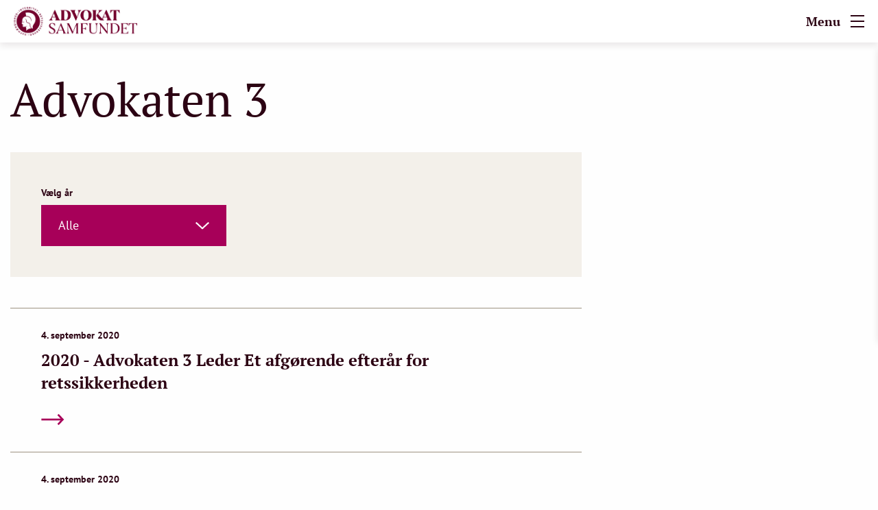

--- FILE ---
content_type: text/html; charset=utf-8
request_url: https://www.advokatsamfundet.dk/nyheder-medier/tidligere-artikler/2020/advokaten-3/
body_size: 103082
content:
<!DOCTYPE html>
<html lang="da" dir="ltr">

<head>
    

<meta charset="utf-8"/>
<meta http-equiv="x-ua-compatible" content="ie=edge">
<meta name="viewport" content="width=device-width, initial-scale=1.0"/>

<title>Advokaten 3 | Advokatsamfundet</title>

<meta name="title" content="Advokaten 3"/>
<meta name="description"/>

<meta property="og:site_name" content="Advokatsamfundet"/>
<meta property="og:locale" content="da_DK"/>
<meta property="og:type" content="website"/>
<meta property="og:url" content="https://www.advokatsamfundet.dk/nyheder-medier/tidligere-artikler/2020/advokaten-3/"/>
<meta property="og:title" content="Advokaten 3"/>
<meta property="og:description"/>

    <meta property="og:image" content="https://www.advokatsamfundet.dk/media/qzvnvrtn/bomaerke_2.png?width=1200&amp;height=630&amp;v=1da3efcc4e76270"/>
    <meta property="og:image:width" content="1200"/>
    <meta property="og:image:height" content="630"/>

<link rel="canonical" href="https://www.advokatsamfundet.dk/nyheder-medier/tidligere-artikler/2020/advokaten-3/" />


<meta name="lastUpdated" content="13-03-2021"/>

    <link rel="apple-touch-icon" sizes="180x180" href="/dist/images/favicon/apple-icon.png?v=9L1gjLASL-o52KP-iei2l_zzundJvYMooIe-UA6DPl8">
    <link rel="shortcut icon" href="/dist/images/favicon/favicon.ico?v=DxjXt0qAyvIxgbspHN-6j8s0cvNltPlZqheOTktcs0g">

    <link rel="stylesheet" href="https://customer.cludo.com/assets/143/12790/cludo-search.min.css">

<link rel="apple-touch-icon" sizes="57x57" href="/dist/images/favicon/apple-icon-57x57.png">
<link rel="apple-touch-icon" sizes="60x60" href="/dist/images/favicon/apple-icon-60x60.png">
<link rel="apple-touch-icon" sizes="72x72" href="/dist/images/favicon/apple-icon-72x72.png">
<link rel="apple-touch-icon" sizes="76x76" href="/dist/images/favicon/apple-icon-76x76.png">
<link rel="apple-touch-icon" sizes="114x114" href="/dist/images/favicon/apple-icon-114x114.png">
<link rel="apple-touch-icon" sizes="120x120" href="/dist/images/favicon/apple-icon-120x120.png">
<link rel="apple-touch-icon" sizes="144x144" href="/dist/images/favicon/apple-icon-144x144.png">
<link rel="apple-touch-icon" sizes="152x152" href="/dist/images/favicon/apple-icon-152x152.png">
<link rel="apple-touch-icon" sizes="180x180" href="/dist/images/favicon/apple-icon-180x180.png">
<link rel="icon" type="image/png" sizes="192x192" href="/dist/images/favicon/android-icon-192x192.png">
<link rel="icon" type="image/png" sizes="32x32" href="/dist/images/favicon/favicon-32x32.png">
<link rel="icon" type="image/png" sizes="96x96" href="/dist/images/favicon/favicon-96x96.png">
<link rel="icon" type="image/png" sizes="16x16" href="/dist/images/favicon/favicon-16x16.png">
<link rel="manifest" href="/dist/images/favicon/manifest.json">
<meta name="msapplication-TileColor" content="#ffffff">
<meta name="msapplication-TileImage" content="/dist/images/favicon/ms-icon-144x144.png">
<meta name="theme-color" content="#ffffff">    
    
    <link rel="stylesheet" href="/dist/vendors.css?v=2sc2qFNzuUDGZOfVnAvDt3ShNkQV85gBXXUbbqiaC34" />
    <link rel="stylesheet" href="/dist/main.css?v=ra89tbmXttDJ8J5vqxOOIkNAhEncOoLSmcXuDgJV6Vs" />
    

        <script id="Cookiebot" data-cbid="a052d7ec-1b0e-4bb6-8e4d-3f256103ecf7" type="text/javascript" src="https://consent.cookiebot.com/uc.js"></script>
    <!-- Matomo -->
<script type="text/javascript">
    var _paq = window._paq = window._paq || [];
    /* tracker methods like "setCustomDimension" should be called before "trackPageView" */
    _paq.push(['trackPageView']);
    _paq.push(['enableLinkTracking']);
    (function () {
        var u = "https://advokatsamfundet.matomo.cloud/";
        _paq.push(['setTrackerUrl', u + 'matomo.php']);
        _paq.push(['setSiteId', '1']);
        var d = document, g = d.createElement('script'), s = d.getElementsByTagName('script')[0];
        g.type = 'text/javascript'; g.async = true; g.src = '//cdn.matomo.cloud/advokatsamfundet.matomo.cloud/matomo.js'; s.parentNode.insertBefore(g, s);
    })();
</script>
<!-- End Matomo Code -->

    <script src="/App_Plugins/UmbracoForms/Assets/promise-polyfill/dist/polyfill.min.js?v=13.2.0" type="application/javascript"></script><script src="/App_Plugins/UmbracoForms/Assets/aspnet-client-validation/dist/aspnet-validation.min.js?v=13.2.0" type="application/javascript"></script>
</head>

<body class="">
<a class="skip-to-content-link" style="transform: translateX(-100%)" href="#main">Spring hovednavigationen over</a>

    
<header class="site-header">
    <div class="site-header__inner">
        <nav class="top-menu" role="navigation" aria-label="Top Menu">
            <div class="grid-container fluid">
                <div class="top-menu__inner">
                    
<ul class="top-menu__list">
            <li class="top-menu__item">
                <a class="top-menu__link" href="/kontakt/kontakt/" title="Kontakt" >Kontakt</a>
            </li>
            <li class="top-menu__item">
                <a class="top-menu__link" href="/presse/" title="Presse" >Presse</a>
            </li>
            <li class="top-menu__item">
                <a class="top-menu__link" href="/nyheder-medier/" title="Nyheder &amp; Medier" >Nyheder &amp; Medier</a>
            </li>
            <li class="top-menu__item">
                <a class="top-menu__link" href="https://advokatsamfundet.dk/nyheder-medier/advokatens-forside/" title="Advokaten" target=_blank>Advokaten</a>
            </li>
            <li class="top-menu__item">
                <a class="top-menu__link" href="/publikationer-og-boger/" title="Publikationer og b&#xF8;ger" target=_blank>Publikationer og b&#xF8;ger</a>
            </li>
            <li class="top-menu__item">
                <a class="top-menu__link" href="/om-advokatsamfundet/whistleblower/" title="Whistleblower" target=_blank>Whistleblower</a>
            </li>
            <li class="top-menu__item">
                <a class="top-menu__link" href="/english/" title="English" >English</a>
            </li>
</ul>
                </div>
            </div>
        </nav>
        <nav class="site-menu" role="navigation" aria-label="Hovedemenu">
            <div class="grid-container fluid grid-container--no-padding-mobile">
                <div class="site-menu__inner">
                        <a href="/" class="site-logo"><img class="site-logo__image" src="/media/4bvh54ep/advokatsamfundet_logo_dk_color_rgb.jpg" alt="Advokatsamfundets logo"></a>
                    
<ul class="site-menu__list">
        <li class="site-menu__item">
            <a class="site-menu__link " href="#" title="Din advokat"
               data-mega-menu-trigger>
                Din advokat
                <img class="site-menu__arrow"
                     src="/dist/images/arrow-right.svg" alt="Pil peger til højre">
            </a>
                <div class="mega-menu ">
                    <div class="grid-container grid-container--no-padding-mobile">
                        <div class="mega-menu__inner">
                            <div class="mega-menu__overview">
                                <div class="mega-menu__back" data-mega-menu-close>
                                    <img src=/dist/images/link-arrow-left.svg
                                         alt=""> <span>Tilbage</span>
                                </div>
                                <div class="mega-menu__overview-content">
                                    <p class="mega-menu__title">Din advokat</p>
                                    <p class="mega-menu__text">L&#xE6;s hvilke krav din advokat skal leve op til, og f&#xE5; hj&#xE6;lp til at finde en advokat eller gratis retshj&#xE6;lp.</p>
                                    <a href="/din-advokat/" title="Din advokat" class="mega-menu__section-link">Gå til sektion</a>
                                </div>
                            </div>
                            <div class="mega-menu__links">
                                        <ul>
        <li>
            <a href="/din-advokat/hvornar-skal-du-bruge-en-advokat/" >
                Hvorn&#xE5;r skal du bruge en advokat?
            </a>
        </li>
        <li>
            <a href="/din-advokat/maegling-og-konfliktlosning/" data-mega-menu-trigger>
                M&#xE6;gling og konfliktl&#xF8;sning
                    <img class="site-menu__arrow" src="/dist/images/arrow-right.svg" alt="Show menu ..">
            </a>
                <div class="mega-menu mega-menu--mobile-only">
                    <div class="grid-container grid-container--no-padding-mobile">
                        <div class="mega-menu__inner">
                            <div class="mega-menu__overview">
                                <div class="mega-menu__back" data-mega-menu-close>
                                    <img src="/dist/images/link-arrow-left.svg" alt="">
                                    <span>Tilbage</span>

                                </div>
                                <div class="mega-menu__overview-content">
                                    <p class="mega-menu__title">M&#xE6;gling og konfliktl&#xF8;sning</p>
                                    <a href="/din-advokat/maegling-og-konfliktlosning/" class="mega-menu__section-link">Gå til sektion</a>
                                </div>

                            </div>
                            <div class="mega-menu__links">
                                <ul>
        <li>
            <a href="/din-advokat/maegling-og-konfliktlosning/smasager/" >
                Sm&#xE5;sager
            </a>
        </li>
        <li>
            <a href="/din-advokat/maegling-og-konfliktlosning/civile-sager/" >
                Civile sager
            </a>
        </li>
        <li>
            <a href="/din-advokat/maegling-og-konfliktlosning/retsmaegling/" >
                Retsm&#xE6;gling
            </a>
        </li>
        <li>
            <a href="/din-advokat/maegling-og-konfliktlosning/mediation/" >
                Mediation
            </a>
        </li>
        <li>
            <a href="/din-advokat/maegling-og-konfliktlosning/voldgift/" >
                Voldgift
            </a>
        </li>
                                </ul>
                            </div>
                        </div>
                    </div>
                </div>
        </li>
                                        </ul>
                                        <ul>
        <li>
            <a href="/din-advokat/find-advokat/" >
                Find advokat
            </a>
        </li>
        <li>
            <a href="/din-advokat/din-advokats-pligter-og-ansvar/" data-mega-menu-trigger>
                Din advokats pligter og ansvar
                    <img class="site-menu__arrow" src="/dist/images/arrow-right.svg" alt="Show menu ..">
            </a>
                <div class="mega-menu mega-menu--mobile-only">
                    <div class="grid-container grid-container--no-padding-mobile">
                        <div class="mega-menu__inner">
                            <div class="mega-menu__overview">
                                <div class="mega-menu__back" data-mega-menu-close>
                                    <img src="/dist/images/link-arrow-left.svg" alt="">
                                    <span>Tilbage</span>

                                </div>
                                <div class="mega-menu__overview-content">
                                    <p class="mega-menu__title">Din advokats pligter og ansvar</p>
                                    <a href="/din-advokat/din-advokats-pligter-og-ansvar/" class="mega-menu__section-link">Gå til sektion</a>
                                </div>

                            </div>
                            <div class="mega-menu__links">
                                <ul>
        <li>
            <a href="/din-advokat/din-advokats-pligter-og-ansvar/advokatsamfundets-forsikringsordning/" >
                Advokatsamfundets forsikringsordning
            </a>
        </li>
        <li>
            <a href="/din-advokat/din-advokats-pligter-og-ansvar/advokatens-erstatningsansvar/" >
                Advokatens erstatningsansvar
            </a>
        </li>
        <li>
            <a href="/din-advokat/din-advokats-pligter-og-ansvar/erstatningsfonden-ophort-pr-1-januar-2025/" >
                Erstatningsfonden (oph&#xF8;rt pr. 1. januar 2025)
            </a>
        </li>
                                </ul>
                            </div>
                        </div>
                    </div>
                </div>
        </li>
                                        </ul>
                                        <ul>
        <li>
            <a href="/din-advokat/gratis-radgivning/" data-mega-menu-trigger>
                Gratis r&#xE5;dgivning
                    <img class="site-menu__arrow" src="/dist/images/arrow-right.svg" alt="Show menu ..">
            </a>
                <div class="mega-menu mega-menu--mobile-only">
                    <div class="grid-container grid-container--no-padding-mobile">
                        <div class="mega-menu__inner">
                            <div class="mega-menu__overview">
                                <div class="mega-menu__back" data-mega-menu-close>
                                    <img src="/dist/images/link-arrow-left.svg" alt="">
                                    <span>Tilbage</span>

                                </div>
                                <div class="mega-menu__overview-content">
                                    <p class="mega-menu__title">Gratis r&#xE5;dgivning</p>
                                    <a href="/din-advokat/gratis-radgivning/" class="mega-menu__section-link">Gå til sektion</a>
                                </div>

                            </div>
                            <div class="mega-menu__links">
                                <ul>
        <li>
            <a href="/din-advokat/gratis-radgivning/advokatvagten/" data-mega-menu-trigger>
                Advokatvagten
                    <img class="site-menu__arrow" src="/dist/images/arrow-right.svg" alt="Show menu ..">
            </a>
                <div class="mega-menu mega-menu--mobile-only">
                    <div class="grid-container grid-container--no-padding-mobile">
                        <div class="mega-menu__inner">
                            <div class="mega-menu__overview">
                                <div class="mega-menu__back" data-mega-menu-close>
                                    <img src="/dist/images/link-arrow-left.svg" alt="">
                                    <span>Tilbage</span>

                                </div>
                                <div class="mega-menu__overview-content">
                                    <p class="mega-menu__title">Advokatvagten</p>
                                    <a href="/din-advokat/gratis-radgivning/advokatvagten/" class="mega-menu__section-link">Gå til sektion</a>
                                </div>

                            </div>
                            <div class="mega-menu__links">
                                <ul>
        <li>
            <a href="/din-advokat/gratis-radgivning/advokatvagten/praktiske-oplysninger/" >
                Forbered dig til m&#xF8;det i advokatvagten
            </a>
        </li>
        <li>
            <a href="/din-advokat/gratis-radgivning/advokatvagten/radgivning/" >
                Advokatvagtens r&#xE5;dgivning
            </a>
        </li>
        <li>
            <a href="/din-advokat/gratis-radgivning/advokatvagten/liste-over-advokatvagter/" >
                Liste over advokatvagter
            </a>
        </li>
        <li>
            <a href="/din-advokat/gratis-radgivning/advokatvagten/om-advokatvagten/" >
                Om advokatvagten
            </a>
        </li>
                                </ul>
                            </div>
                        </div>
                    </div>
                </div>
        </li>
        <li>
            <a href="/din-advokat/gratis-radgivning/retshjaelp-og-fri-proces/" >
                Retshj&#xE6;lp og fri proces
            </a>
        </li>
        <li>
            <a href="/din-advokat/gratis-radgivning/retshjaelpsforsikring/" >
                Retshj&#xE6;lpsforsikring
            </a>
        </li>
                                </ul>
                            </div>
                        </div>
                    </div>
                </div>
        </li>
                                        </ul>
                            </div>
                        </div>
                    </div>
                </div>
        </li>
        <li class="site-menu__item">
            <a class="site-menu__link " href="#" title="Regler for advokater"
               data-mega-menu-trigger>
                Regler for advokater
                <img class="site-menu__arrow"
                     src="/dist/images/arrow-right.svg" alt="Pil peger til højre">
            </a>
                <div class="mega-menu ">
                    <div class="grid-container grid-container--no-padding-mobile">
                        <div class="mega-menu__inner">
                            <div class="mega-menu__overview">
                                <div class="mega-menu__back" data-mega-menu-close>
                                    <img src=/dist/images/link-arrow-left.svg
                                         alt=""> <span>Tilbage</span>
                                </div>
                                <div class="mega-menu__overview-content">
                                    <p class="mega-menu__title">Regler for advokater</p>
                                    <p class="mega-menu__text">Du har som advokat en r&#xE6;kke forpligtelser, der er med til at sikre borgernes tillid til dig og hele advokatstanden.  F&#xE5; overblik over reglerne her.</p>
                                    <a href="/regler-for-advokater/" title="Regler for advokater" class="mega-menu__section-link">Gå til sektion</a>
                                </div>
                            </div>
                            <div class="mega-menu__links">
                                        <ul>
        <li>
            <a href="/regler-for-advokater/dine-pligter-over-for-klienten/" data-mega-menu-trigger>
                Dine pligter over for klienten
                    <img class="site-menu__arrow" src="/dist/images/arrow-right.svg" alt="Show menu ..">
            </a>
                <div class="mega-menu mega-menu--mobile-only">
                    <div class="grid-container grid-container--no-padding-mobile">
                        <div class="mega-menu__inner">
                            <div class="mega-menu__overview">
                                <div class="mega-menu__back" data-mega-menu-close>
                                    <img src="/dist/images/link-arrow-left.svg" alt="">
                                    <span>Tilbage</span>

                                </div>
                                <div class="mega-menu__overview-content">
                                    <p class="mega-menu__title">Dine pligter over for klienten</p>
                                    <a href="/regler-for-advokater/dine-pligter-over-for-klienten/" class="mega-menu__section-link">Gå til sektion</a>
                                </div>

                            </div>
                            <div class="mega-menu__links">
                                <ul>
        <li>
            <a href="/regler-for-advokater/dine-pligter-over-for-klienten/tavshedspligt/" >
                Tavshedspligt
            </a>
        </li>
        <li>
            <a href="/regler-for-advokater/dine-pligter-over-for-klienten/undga-interessekonflikter/" >
                Undg&#xE5; interessekonflikter
            </a>
        </li>
        <li>
            <a href="/regler-for-advokater/dine-pligter-over-for-klienten/oplysningspligter/" data-mega-menu-trigger>
                Oplysningspligter
                    <img class="site-menu__arrow" src="/dist/images/arrow-right.svg" alt="Show menu ..">
            </a>
                <div class="mega-menu mega-menu--mobile-only">
                    <div class="grid-container grid-container--no-padding-mobile">
                        <div class="mega-menu__inner">
                            <div class="mega-menu__overview">
                                <div class="mega-menu__back" data-mega-menu-close>
                                    <img src="/dist/images/link-arrow-left.svg" alt="">
                                    <span>Tilbage</span>

                                </div>
                                <div class="mega-menu__overview-content">
                                    <p class="mega-menu__title">Oplysningspligter</p>
                                    <a href="/regler-for-advokater/dine-pligter-over-for-klienten/oplysningspligter/" class="mega-menu__section-link">Gå til sektion</a>
                                </div>

                            </div>
                            <div class="mega-menu__links">
                                <ul>
        <li>
            <a href="/regler-for-advokater/dine-pligter-over-for-klienten/oplysningspligter/opdrags-og-prisoplysning/" >
                Opdrags- og prisoplysning
            </a>
        </li>
                                </ul>
                            </div>
                        </div>
                    </div>
                </div>
        </li>
                                </ul>
                            </div>
                        </div>
                    </div>
                </div>
        </li>
        <li>
            <a href="/regler-for-advokater/god-advokatskik/" >
                God advokatskik
            </a>
        </li>
        <li>
            <a href="/regler-for-advokater/obligatorisk-efteruddannelse/" data-mega-menu-trigger>
                Obligatorisk efteruddannelse
                    <img class="site-menu__arrow" src="/dist/images/arrow-right.svg" alt="Show menu ..">
            </a>
                <div class="mega-menu mega-menu--mobile-only">
                    <div class="grid-container grid-container--no-padding-mobile">
                        <div class="mega-menu__inner">
                            <div class="mega-menu__overview">
                                <div class="mega-menu__back" data-mega-menu-close>
                                    <img src="/dist/images/link-arrow-left.svg" alt="">
                                    <span>Tilbage</span>

                                </div>
                                <div class="mega-menu__overview-content">
                                    <p class="mega-menu__title">Obligatorisk efteruddannelse</p>
                                    <a href="/regler-for-advokater/obligatorisk-efteruddannelse/" class="mega-menu__section-link">Gå til sektion</a>
                                </div>

                            </div>
                            <div class="mega-menu__links">
                                <ul>
        <li>
            <a href="/regler-for-advokater/obligatorisk-efteruddannelse/blanketter-kursusbevis/" >
                Blanketter / Kursusbevis
            </a>
        </li>
        <li>
            <a href="/regler-for-advokater/obligatorisk-efteruddannelse/forhandsgodkendelse/" >
                Forh&#xE5;ndsgodkendelse af efteruddannelse
            </a>
        </li>
        <li>
            <a href="/regler-for-advokater/obligatorisk-efteruddannelse/digital-efteruddannelse/" >
                Digital efteruddannelse
            </a>
        </li>
        <li>
            <a href="/regler-for-advokater/obligatorisk-efteruddannelse/barsel-eller-sygdom/" >
                Barsel eller sygdom
            </a>
        </li>
        <li>
            <a href="/regler-for-advokater/obligatorisk-efteruddannelse/indberet-efteruddannelse/" >
                Indberet efteruddannelse
            </a>
        </li>
        <li>
            <a href="/regler-for-advokater/obligatorisk-efteruddannelse/aendring-af-praksis-for-obligatorisk-efteruddannelse/" >
                 &#xC6;ndring af praksis for obligatorisk efteruddannel...
            </a>
        </li>
                                </ul>
                            </div>
                        </div>
                    </div>
                </div>
        </li>
        <li>
            <a href="/regler-for-advokater/forsikring-og-garanti/" data-mega-menu-trigger>
                Forsikring og garanti
                    <img class="site-menu__arrow" src="/dist/images/arrow-right.svg" alt="Show menu ..">
            </a>
                <div class="mega-menu mega-menu--mobile-only">
                    <div class="grid-container grid-container--no-padding-mobile">
                        <div class="mega-menu__inner">
                            <div class="mega-menu__overview">
                                <div class="mega-menu__back" data-mega-menu-close>
                                    <img src="/dist/images/link-arrow-left.svg" alt="">
                                    <span>Tilbage</span>

                                </div>
                                <div class="mega-menu__overview-content">
                                    <p class="mega-menu__title">Forsikring og garanti</p>
                                    <a href="/regler-for-advokater/forsikring-og-garanti/" class="mega-menu__section-link">Gå til sektion</a>
                                </div>

                            </div>
                            <div class="mega-menu__links">
                                <ul>
        <li>
            <a href="/regler-for-advokater/forsikring-og-garanti/ansvarsforsikring/" >
                Ansvarsforsikring
            </a>
        </li>
        <li>
            <a href="/regler-for-advokater/forsikring-og-garanti/garanti/" >
                Garanti
            </a>
        </li>
                                </ul>
                            </div>
                        </div>
                    </div>
                </div>
        </li>
        <li>
            <a href="/regler-for-advokater/sporgsmal-og-svar/" >
                Sp&#xF8;rgsm&#xE5;l og svar
            </a>
        </li>
                                        </ul>
                                        <ul>
        <li>
            <a href="/regler-for-advokater/oplysninger-du-skal-give-til-advokatsamfundet/" data-mega-menu-trigger>
                Oplysninger du skal give til Advokatsamfundet
                    <img class="site-menu__arrow" src="/dist/images/arrow-right.svg" alt="Show menu ..">
            </a>
                <div class="mega-menu mega-menu--mobile-only">
                    <div class="grid-container grid-container--no-padding-mobile">
                        <div class="mega-menu__inner">
                            <div class="mega-menu__overview">
                                <div class="mega-menu__back" data-mega-menu-close>
                                    <img src="/dist/images/link-arrow-left.svg" alt="">
                                    <span>Tilbage</span>

                                </div>
                                <div class="mega-menu__overview-content">
                                    <p class="mega-menu__title">Oplysninger du skal give til Advokatsamfundet</p>
                                    <a href="/regler-for-advokater/oplysninger-du-skal-give-til-advokatsamfundet/" class="mega-menu__section-link">Gå til sektion</a>
                                </div>

                            </div>
                            <div class="mega-menu__links">
                                <ul>
        <li>
            <a href="/regler-for-advokater/oplysninger-du-skal-give-til-advokatsamfundet/tilsynserklaering/" >
                Den &#xE5;rlige tilsynserkl&#xE6;ring til Advokatr&#xE5;det
            </a>
        </li>
        <li>
            <a href="/regler-for-advokater/oplysninger-du-skal-give-til-advokatsamfundet/klientkontoerklaering/" >
                S&#xE5;dan indsender du klientkontoerkl&#xE6;ring
            </a>
        </li>
        <li>
            <a href="/regler-for-advokater/oplysninger-du-skal-give-til-advokatsamfundet/indberet-efteruddannelse/" >
                Indberet efteruddannelse
            </a>
        </li>
        <li>
            <a href="/regler-for-advokater/oplysninger-du-skal-give-til-advokatsamfundet/aendringer-i-dine-forhold/" data-mega-menu-trigger>
                Nyt job eller &#xE6;ndringer i dine forhold
                    <img class="site-menu__arrow" src="/dist/images/arrow-right.svg" alt="Show menu ..">
            </a>
                <div class="mega-menu mega-menu--mobile-only">
                    <div class="grid-container grid-container--no-padding-mobile">
                        <div class="mega-menu__inner">
                            <div class="mega-menu__overview">
                                <div class="mega-menu__back" data-mega-menu-close>
                                    <img src="/dist/images/link-arrow-left.svg" alt="">
                                    <span>Tilbage</span>

                                </div>
                                <div class="mega-menu__overview-content">
                                    <p class="mega-menu__title">Nyt job eller &#xE6;ndringer i dine forhold</p>
                                    <a href="/regler-for-advokater/oplysninger-du-skal-give-til-advokatsamfundet/aendringer-i-dine-forhold/" class="mega-menu__section-link">Gå til sektion</a>
                                </div>

                            </div>
                            <div class="mega-menu__links">
                                <ul>
        <li>
            <a href="/regler-for-advokater/oplysninger-du-skal-give-til-advokatsamfundet/aendringer-i-dine-forhold/benyt-denne-formular-til-din-indberetning/" >
                Benyt denne formular til din indberetning
            </a>
        </li>
                                </ul>
                            </div>
                        </div>
                    </div>
                </div>
        </li>
        <li>
            <a href="/regler-for-advokater/oplysninger-du-skal-give-til-advokatsamfundet/indberetning-om-aendrede-ejerforhold/" >
                &#xC6;ndringer i advokatselskabets ejerkreds
            </a>
        </li>
        <li>
            <a href="/regler-for-advokater/oplysninger-du-skal-give-til-advokatsamfundet/ny-advokatvirksomhed/" >
                Etablering af ny advokatvirksomhed
            </a>
        </li>
        <li>
            <a href="/regler-for-advokater/oplysninger-du-skal-give-til-advokatsamfundet/luk-advokatvirksomhed/" >
                Advokatfirmas oph&#xF8;r og deponering af beskikkelse
            </a>
        </li>
        <li>
            <a href="/regler-for-advokater/oplysninger-du-skal-give-til-advokatsamfundet/eu-advokater/" >
                EU-advokater
            </a>
        </li>
                                </ul>
                            </div>
                        </div>
                    </div>
                </div>
        </li>
        <li>
            <a href="/regler-for-advokater/brug-af-advokattitlen/" data-mega-menu-trigger>
                Brug af advokattitlen
                    <img class="site-menu__arrow" src="/dist/images/arrow-right.svg" alt="Show menu ..">
            </a>
                <div class="mega-menu mega-menu--mobile-only">
                    <div class="grid-container grid-container--no-padding-mobile">
                        <div class="mega-menu__inner">
                            <div class="mega-menu__overview">
                                <div class="mega-menu__back" data-mega-menu-close>
                                    <img src="/dist/images/link-arrow-left.svg" alt="">
                                    <span>Tilbage</span>

                                </div>
                                <div class="mega-menu__overview-content">
                                    <p class="mega-menu__title">Brug af advokattitlen</p>
                                    <a href="/regler-for-advokater/brug-af-advokattitlen/" class="mega-menu__section-link">Gå til sektion</a>
                                </div>

                            </div>
                            <div class="mega-menu__links">
                                <ul>
        <li>
            <a href="/regler-for-advokater/brug-af-advokattitlen/virksomhedsadvokater/" >
                Virksomhedsadvokater
            </a>
        </li>
                                </ul>
                            </div>
                        </div>
                    </div>
                </div>
        </li>
        <li>
            <a href="/regler-for-advokater/hvidvask/" data-mega-menu-trigger>
                Hvidvask
                    <img class="site-menu__arrow" src="/dist/images/arrow-right.svg" alt="Show menu ..">
            </a>
                <div class="mega-menu mega-menu--mobile-only">
                    <div class="grid-container grid-container--no-padding-mobile">
                        <div class="mega-menu__inner">
                            <div class="mega-menu__overview">
                                <div class="mega-menu__back" data-mega-menu-close>
                                    <img src="/dist/images/link-arrow-left.svg" alt="">
                                    <span>Tilbage</span>

                                </div>
                                <div class="mega-menu__overview-content">
                                    <p class="mega-menu__title">Hvidvask</p>
                                    <a href="/regler-for-advokater/hvidvask/" class="mega-menu__section-link">Gå til sektion</a>
                                </div>

                            </div>
                            <div class="mega-menu__links">
                                <ul>
        <li>
            <a href="/regler-for-advokater/hvidvask/risikovurdering/" >
                Nationale og internationale risikovurderinger
            </a>
        </li>
        <li>
            <a href="/regler-for-advokater/hvidvask/dokumenter-vedrorende-hvidvask/" >
                Dokumenter vedr&#xF8;rende hvidvask
            </a>
        </li>
        <li>
            <a href="/regler-for-advokater/hvidvask/vejledning-og-ideoplaeg/" >
                Vejledning og id&#xE9;opl&#xE6;g
            </a>
        </li>
        <li>
            <a href="/regler-for-advokater/hvidvask/fatf/" >
                FATF og andre internationale organisationer
            </a>
        </li>
        <li>
            <a href="/regler-for-advokater/hvidvask/hvidvaskforum/" >
                HvidvaskForum
            </a>
        </li>
        <li>
            <a href="/regler-for-advokater/hvidvask/pabud/" data-mega-menu-trigger>
                Offentligg&#xF8;relse af kendelser og p&#xE5;bud
                    <img class="site-menu__arrow" src="/dist/images/arrow-right.svg" alt="Show menu ..">
            </a>
                <div class="mega-menu mega-menu--mobile-only">
                    <div class="grid-container grid-container--no-padding-mobile">
                        <div class="mega-menu__inner">
                            <div class="mega-menu__overview">
                                <div class="mega-menu__back" data-mega-menu-close>
                                    <img src="/dist/images/link-arrow-left.svg" alt="">
                                    <span>Tilbage</span>

                                </div>
                                <div class="mega-menu__overview-content">
                                    <p class="mega-menu__title">Offentligg&#xF8;relse af kendelser og p&#xE5;bud</p>
                                    <a href="/regler-for-advokater/hvidvask/pabud/" class="mega-menu__section-link">Gå til sektion</a>
                                </div>

                            </div>
                            <div class="mega-menu__links">
                                <ul>
        <li>
            <a href="/regler-for-advokater/hvidvask/pabud/hvidvaskpabud/" >
                Hvidvaskp&#xE5;bud
            </a>
        </li>
        <li>
            <a href="/regler-for-advokater/hvidvask/pabud/hvidvaskkendelser/" >
                Hvidvaskkendelser
            </a>
        </li>
                                </ul>
                            </div>
                        </div>
                    </div>
                </div>
        </li>
        <li>
            <a href="/regler-for-advokater/hvidvask/aarsrapporter/" >
                &#xC5;rsrapporter
            </a>
        </li>
        <li>
            <a href="/regler-for-advokater/hvidvask/sporgsmal-og-svar-om-hvidvask/" >
                Sp&#xF8;rgsm&#xE5;l og svar om hvidvask
            </a>
        </li>
        <li>
            <a href="/regler-for-advokater/hvidvask/podcast-om-hvidvaskforebyggelse/" >
                Podcast om hvidvaskforebyggelse
            </a>
        </li>
        <li>
            <a href="/regler-for-advokater/hvidvask/fagtema-hvidvask-risici-og-sarbarheder-i-advokatbranchen/" >
                Fagtema: Hvidvask - risici og s&#xE5;rbarheder i advoka...
            </a>
        </li>
                                </ul>
                            </div>
                        </div>
                    </div>
                </div>
        </li>
        <li>
            <a href="/regler-for-advokater/advokatnaevnets-praksissamling/" >
                Advokatn&#xE6;vnets Praksissamling
            </a>
        </li>
                                        </ul>
                                        <ul>
        <li>
            <a href="/regler-for-advokater/domstole-og-retsvaesen/" data-mega-menu-trigger>
                Domstole og retsv&#xE6;sen
                    <img class="site-menu__arrow" src="/dist/images/arrow-right.svg" alt="Show menu ..">
            </a>
                <div class="mega-menu mega-menu--mobile-only">
                    <div class="grid-container grid-container--no-padding-mobile">
                        <div class="mega-menu__inner">
                            <div class="mega-menu__overview">
                                <div class="mega-menu__back" data-mega-menu-close>
                                    <img src="/dist/images/link-arrow-left.svg" alt="">
                                    <span>Tilbage</span>

                                </div>
                                <div class="mega-menu__overview-content">
                                    <p class="mega-menu__title">Domstole og retsv&#xE6;sen</p>
                                    <a href="/regler-for-advokater/domstole-og-retsvaesen/" class="mega-menu__section-link">Gå til sektion</a>
                                </div>

                            </div>
                            <div class="mega-menu__links">
                                <ul>
        <li>
            <a href="/regler-for-advokater/domstole-og-retsvaesen/moderet/" >
                M&#xF8;deret for landsret og H&#xF8;jesteret
            </a>
        </li>
        <li>
            <a href="/regler-for-advokater/domstole-og-retsvaesen/salaerer-og-takster/" >
                Sal&#xE6;rer og takster
            </a>
        </li>
        <li>
            <a href="/regler-for-advokater/domstole-og-retsvaesen/faeroerne-og-gronland/" >
                F&#xE6;r&#xF8;erne og Gr&#xF8;nland
            </a>
        </li>
        <li>
            <a href="/regler-for-advokater/domstole-og-retsvaesen/digital-kommunikation-med-retterne/" >
                Digital kommunikation med retterne
            </a>
        </li>
        <li>
            <a href="/regler-for-advokater/domstole-og-retsvaesen/anmeldelsesblanket-til-retshjaelpsforsikringsselskab/" >
                Anmeldelsesblanket til retshj&#xE6;lpsforsikringsselska...
            </a>
        </li>
                                </ul>
                            </div>
                        </div>
                    </div>
                </div>
        </li>
        <li>
            <a href="/regler-for-advokater/klientkonto/" data-mega-menu-trigger>
                Klientkonto
                    <img class="site-menu__arrow" src="/dist/images/arrow-right.svg" alt="Show menu ..">
            </a>
                <div class="mega-menu mega-menu--mobile-only">
                    <div class="grid-container grid-container--no-padding-mobile">
                        <div class="mega-menu__inner">
                            <div class="mega-menu__overview">
                                <div class="mega-menu__back" data-mega-menu-close>
                                    <img src="/dist/images/link-arrow-left.svg" alt="">
                                    <span>Tilbage</span>

                                </div>
                                <div class="mega-menu__overview-content">
                                    <p class="mega-menu__title">Klientkonto</p>
                                    <a href="/regler-for-advokater/klientkonto/" class="mega-menu__section-link">Gå til sektion</a>
                                </div>

                            </div>
                            <div class="mega-menu__links">
                                <ul>
        <li>
            <a href="/regler-for-advokater/klientkonto/sadan-indsender-du-klientkontoerklaering/" >
                S&#xE5;dan indsender du klientkontoerkl&#xE6;ring
            </a>
        </li>
        <li>
            <a href="/regler-for-advokater/klientkonto/klientkontoerklaeringens-indhold/" >
                Klientkontoerkl&#xE6;ringens indhold
            </a>
        </li>
        <li>
            <a href="/regler-for-advokater/klientkonto/sporgsmal-og-svar-om-klientkontoerklaeringen/" >
                Sp&#xF8;rgsm&#xE5;l og svar om klientkontoerkl&#xE6;ringen
            </a>
        </li>
        <li>
            <a href="/regler-for-advokater/klientkonto/sluterklaering/" >
                Sluterkl&#xE6;ring
            </a>
        </li>
        <li>
            <a href="/regler-for-advokater/klientkonto/dispensation-for-daglig-bogforing/" >
                Dispensation for daglig bogf&#xF8;ring
            </a>
        </li>
        <li>
            <a href="/regler-for-advokater/klientkonto/nye-regler-for-brug-af-samleklientkonti/" data-mega-menu-trigger>
                Nye regler for brug af samleklientkonti
                    <img class="site-menu__arrow" src="/dist/images/arrow-right.svg" alt="Show menu ..">
            </a>
                <div class="mega-menu mega-menu--mobile-only">
                    <div class="grid-container grid-container--no-padding-mobile">
                        <div class="mega-menu__inner">
                            <div class="mega-menu__overview">
                                <div class="mega-menu__back" data-mega-menu-close>
                                    <img src="/dist/images/link-arrow-left.svg" alt="">
                                    <span>Tilbage</span>

                                </div>
                                <div class="mega-menu__overview-content">
                                    <p class="mega-menu__title">Nye regler for brug af samleklientkonti</p>
                                    <a href="/regler-for-advokater/klientkonto/nye-regler-for-brug-af-samleklientkonti/" class="mega-menu__section-link">Gå til sektion</a>
                                </div>

                            </div>
                            <div class="mega-menu__links">
                                <ul>
        <li>
            <a href="/regler-for-advokater/klientkonto/nye-regler-for-brug-af-samleklientkonti/qa-nye-regler-for-brug-af-samleklientbankkonto/" >
                Q&amp;A - Nye regler for brug af samleklientbankkonto
            </a>
        </li>
                                </ul>
                            </div>
                        </div>
                    </div>
                </div>
        </li>
                                </ul>
                            </div>
                        </div>
                    </div>
                </div>
        </li>
        <li>
            <a href="/regler-for-advokater/tema-advokatundersogelser/" >
                Advokat-unders&#xF8;gelser
            </a>
        </li>
        <li>
            <a href="/regler-for-advokater/advokatselskaber/" data-mega-menu-trigger>
                Advokatselskaber
                    <img class="site-menu__arrow" src="/dist/images/arrow-right.svg" alt="Show menu ..">
            </a>
                <div class="mega-menu mega-menu--mobile-only">
                    <div class="grid-container grid-container--no-padding-mobile">
                        <div class="mega-menu__inner">
                            <div class="mega-menu__overview">
                                <div class="mega-menu__back" data-mega-menu-close>
                                    <img src="/dist/images/link-arrow-left.svg" alt="">
                                    <span>Tilbage</span>

                                </div>
                                <div class="mega-menu__overview-content">
                                    <p class="mega-menu__title">Advokatselskaber</p>
                                    <a href="/regler-for-advokater/advokatselskaber/" class="mega-menu__section-link">Gå til sektion</a>
                                </div>

                            </div>
                            <div class="mega-menu__links">
                                <ul>
        <li>
            <a href="/regler-for-advokater/advokatselskaber/partnerproven/" >
                Partnerpr&#xF8;ven
            </a>
        </li>
                                </ul>
                            </div>
                        </div>
                    </div>
                </div>
        </li>
                                        </ul>
                            </div>
                        </div>
                    </div>
                </div>
        </li>
        <li class="site-menu__item">
            <a class="site-menu__link " href="#" title="Tilsyn"
               data-mega-menu-trigger>
                Tilsyn
                <img class="site-menu__arrow"
                     src="/dist/images/arrow-right.svg" alt="Pil peger til højre">
            </a>
                <div class="mega-menu ">
                    <div class="grid-container grid-container--no-padding-mobile">
                        <div class="mega-menu__inner">
                            <div class="mega-menu__overview">
                                <div class="mega-menu__back" data-mega-menu-close>
                                    <img src=/dist/images/link-arrow-left.svg
                                         alt=""> <span>Tilbage</span>
                                </div>
                                <div class="mega-menu__overview-content">
                                    <p class="mega-menu__title">Tilsyn</p>
                                    <p class="mega-menu__text">Som advokat er du underlagt Advokatsamfundets tilsyn. </p>
                                    <a href="/tilsyn/" title="Tilsyn" class="mega-menu__section-link">Gå til sektion</a>
                                </div>
                            </div>
                            <div class="mega-menu__links">
                                        <ul>
        <li>
            <a href="/tilsyn/tilsynsmodellen/" >
                Tilsynsmodellen
            </a>
        </li>
        <li>
            <a href="/tilsyn/det-hvidvaskspecifikke-tilsyn/" >
                Hvidvaskspecifikt tilsyn
            </a>
        </li>
        <li>
            <a href="/tilsyn/samarbejde-med-myndigheder/" >
                Samarbejde med myndigheder
            </a>
        </li>
                                        </ul>
                                        <ul>
        <li>
            <a href="/tilsyn/standardtilsyn/" >
                Standardtilsyn
            </a>
        </li>
        <li>
            <a href="/tilsyn/kollegial-samtale/" >
                Kollegial samtale
            </a>
        </li>
        <li>
            <a href="/tilsyn/sporgsmal-og-svar/" >
                Sp&#xF8;rgsm&#xE5;l og svar
            </a>
        </li>
                                        </ul>
                                        <ul>
        <li>
            <a href="/tilsyn/det-risikobaserede-tilsyn/" >
                Risikobaseret tilsyn
            </a>
        </li>
        <li>
            <a href="/tilsyn/udtaget-til-tilsyn/" >
                Udtaget til tilsyn
            </a>
        </li>
                                        </ul>
                            </div>
                        </div>
                    </div>
                </div>
        </li>
        <li class="site-menu__item">
            <a class="site-menu__link " href="#" title="Alt om uddannelse"
               data-mega-menu-trigger>
                Uddannelse
                <img class="site-menu__arrow"
                     src="/dist/images/arrow-right.svg" alt="Pil peger til højre">
            </a>
                <div class="mega-menu ">
                    <div class="grid-container grid-container--no-padding-mobile">
                        <div class="mega-menu__inner">
                            <div class="mega-menu__overview">
                                <div class="mega-menu__back" data-mega-menu-close>
                                    <img src=/dist/images/link-arrow-left.svg
                                         alt=""> <span>Tilbage</span>
                                </div>
                                <div class="mega-menu__overview-content">
                                    <p class="mega-menu__title">Uddannelse</p>
                                    <p class="mega-menu__text">Find kurser og materiale, og l&#xE6;s hvordan du bliver advokat.</p>
                                    <a href="/uddannelse/" title="Alt om uddannelse" class="mega-menu__section-link">Gå til sektion</a>
                                </div>
                            </div>
                            <div class="mega-menu__links">
                                        <ul>
        <li>
            <a href="/uddannelse/efteruddannelse/" >
                Efteruddannelse
            </a>
        </li>
        <li>
            <a href="/uddannelse/advokateksamen/" data-mega-menu-trigger>
                Advokateksamen
                    <img class="site-menu__arrow" src="/dist/images/arrow-right.svg" alt="Show menu ..">
            </a>
                <div class="mega-menu mega-menu--mobile-only">
                    <div class="grid-container grid-container--no-padding-mobile">
                        <div class="mega-menu__inner">
                            <div class="mega-menu__overview">
                                <div class="mega-menu__back" data-mega-menu-close>
                                    <img src="/dist/images/link-arrow-left.svg" alt="">
                                    <span>Tilbage</span>

                                </div>
                                <div class="mega-menu__overview-content">
                                    <p class="mega-menu__title">Advokateksamen</p>
                                    <a href="/uddannelse/advokateksamen/" class="mega-menu__section-link">Gå til sektion</a>
                                </div>

                            </div>
                            <div class="mega-menu__links">
                                <ul>
        <li>
            <a href="/uddannelse/advokateksamen/tidligere-eksamensopgaver/" >
                Tidligere eksamensopgaver
            </a>
        </li>
        <li>
            <a href="/uddannelse/advokateksamen/eksamensemner/" >
                Eksamensemner 28. januar 2026
            </a>
        </li>
        <li>
            <a href="/uddannelse/advokateksamen/offentliggorelse-af-eksamensresultat/" >
                Offentligg&#xF8;relse af eksamensresultat
            </a>
        </li>
        <li>
            <a href="/uddannelse/advokateksamen/tilmelding-til-advokateksamen-ny-med-formular/" >
                Tilmelding til advokateksamen
            </a>
        </li>
                                </ul>
                            </div>
                        </div>
                    </div>
                </div>
        </li>
                                        </ul>
                                        <ul>
        <li>
            <a href="/uddannelse/sadan-bliver-du-advokat/" data-mega-menu-trigger>
                S&#xE5;dan bliver du advokat
                    <img class="site-menu__arrow" src="/dist/images/arrow-right.svg" alt="Show menu ..">
            </a>
                <div class="mega-menu mega-menu--mobile-only">
                    <div class="grid-container grid-container--no-padding-mobile">
                        <div class="mega-menu__inner">
                            <div class="mega-menu__overview">
                                <div class="mega-menu__back" data-mega-menu-close>
                                    <img src="/dist/images/link-arrow-left.svg" alt="">
                                    <span>Tilbage</span>

                                </div>
                                <div class="mega-menu__overview-content">
                                    <p class="mega-menu__title">S&#xE5;dan bliver du advokat</p>
                                    <a href="/uddannelse/sadan-bliver-du-advokat/" class="mega-menu__section-link">Gå til sektion</a>
                                </div>

                            </div>
                            <div class="mega-menu__links">
                                <ul>
        <li>
            <a href="/uddannelse/sadan-bliver-du-advokat/krav-om-tre-ar-i-praktisk-juridisk-virksomhed/" >
                Krav om tre &#xE5;r i praktisk juridisk virksomhed
            </a>
        </li>
        <li>
            <a href="/uddannelse/sadan-bliver-du-advokat/beskikkelse/" >
                Beskikkelse som advokat
            </a>
        </li>
        <li>
            <a href="/uddannelse/sadan-bliver-du-advokat/eu-borgere/" >
                EU-borgere &#x2013; s&#xE5;dan bliver du advokatfuldm&#xE6;gtig og ...
            </a>
        </li>
        <li>
            <a href="/uddannelse/sadan-bliver-du-advokat/borgere-uden-for-eu/" >
                Borgere uden for EU
            </a>
        </li>
                                </ul>
                            </div>
                        </div>
                    </div>
                </div>
        </li>
        <li>
            <a href="/uddannelse/retssagsproven/" data-mega-menu-trigger>
                Retssagspr&#xF8;ven
                    <img class="site-menu__arrow" src="/dist/images/arrow-right.svg" alt="Show menu ..">
            </a>
                <div class="mega-menu mega-menu--mobile-only">
                    <div class="grid-container grid-container--no-padding-mobile">
                        <div class="mega-menu__inner">
                            <div class="mega-menu__overview">
                                <div class="mega-menu__back" data-mega-menu-close>
                                    <img src="/dist/images/link-arrow-left.svg" alt="">
                                    <span>Tilbage</span>

                                </div>
                                <div class="mega-menu__overview-content">
                                    <p class="mega-menu__title">Retssagspr&#xF8;ven</p>
                                    <a href="/uddannelse/retssagsproven/" class="mega-menu__section-link">Gå til sektion</a>
                                </div>

                            </div>
                            <div class="mega-menu__links">
                                <ul>
        <li>
            <a href="/uddannelse/retssagsproven/anmeld-retssagsprove/" >
                Anmeld retssagspr&#xF8;ve
            </a>
        </li>
        <li>
            <a href="/uddannelse/retssagsproven/retssagsproven-i-en-fiktiv-sag/" data-mega-menu-trigger>
                Retssagspr&#xF8;ven i en fiktiv sag
                    <img class="site-menu__arrow" src="/dist/images/arrow-right.svg" alt="Show menu ..">
            </a>
                <div class="mega-menu mega-menu--mobile-only">
                    <div class="grid-container grid-container--no-padding-mobile">
                        <div class="mega-menu__inner">
                            <div class="mega-menu__overview">
                                <div class="mega-menu__back" data-mega-menu-close>
                                    <img src="/dist/images/link-arrow-left.svg" alt="">
                                    <span>Tilbage</span>

                                </div>
                                <div class="mega-menu__overview-content">
                                    <p class="mega-menu__title">Retssagspr&#xF8;ven i en fiktiv sag</p>
                                    <a href="/uddannelse/retssagsproven/retssagsproven-i-en-fiktiv-sag/" class="mega-menu__section-link">Gå til sektion</a>
                                </div>

                            </div>
                            <div class="mega-menu__links">
                                <ul>
        <li>
            <a href="/uddannelse/retssagsproven/retssagsproven-i-en-fiktiv-sag/sagsmateriale/" >
                Sagsmateriale fra tidligere pr&#xF8;ver
            </a>
        </li>
        <li>
            <a href="/uddannelse/retssagsproven/retssagsproven-i-en-fiktiv-sag/studenter-til-retssagsproven/" >
                Studenter til retssagspr&#xF8;ven 
            </a>
        </li>
                                </ul>
                            </div>
                        </div>
                    </div>
                </div>
        </li>
        <li>
            <a href="/uddannelse/retssagsproven/lane-retssag/" >
                Kan jeg l&#xE5;ne en retssag til min retssagspr&#xF8;ve?
            </a>
        </li>
                                </ul>
                            </div>
                        </div>
                    </div>
                </div>
        </li>
                                        </ul>
                                        <ul>
        <li>
            <a href="/uddannelse/advokatuddannelsen/" data-mega-menu-trigger>
                Advokatuddannelsen
                    <img class="site-menu__arrow" src="/dist/images/arrow-right.svg" alt="Show menu ..">
            </a>
                <div class="mega-menu mega-menu--mobile-only">
                    <div class="grid-container grid-container--no-padding-mobile">
                        <div class="mega-menu__inner">
                            <div class="mega-menu__overview">
                                <div class="mega-menu__back" data-mega-menu-close>
                                    <img src="/dist/images/link-arrow-left.svg" alt="">
                                    <span>Tilbage</span>

                                </div>
                                <div class="mega-menu__overview-content">
                                    <p class="mega-menu__title">Advokatuddannelsen</p>
                                    <a href="/uddannelse/advokatuddannelsen/" class="mega-menu__section-link">Gå til sektion</a>
                                </div>

                            </div>
                            <div class="mega-menu__links">
                                <ul>
        <li>
            <a href="/uddannelse/advokatuddannelsen/advokatuddannelsens-opbygning/" data-mega-menu-trigger>
                Advokatuddannelsens opbygning
                    <img class="site-menu__arrow" src="/dist/images/arrow-right.svg" alt="Show menu ..">
            </a>
                <div class="mega-menu mega-menu--mobile-only">
                    <div class="grid-container grid-container--no-padding-mobile">
                        <div class="mega-menu__inner">
                            <div class="mega-menu__overview">
                                <div class="mega-menu__back" data-mega-menu-close>
                                    <img src="/dist/images/link-arrow-left.svg" alt="">
                                    <span>Tilbage</span>

                                </div>
                                <div class="mega-menu__overview-content">
                                    <p class="mega-menu__title">Advokatuddannelsens opbygning</p>
                                    <a href="/uddannelse/advokatuddannelsen/advokatuddannelsens-opbygning/" class="mega-menu__section-link">Gå til sektion</a>
                                </div>

                            </div>
                            <div class="mega-menu__links">
                                <ul>
        <li>
            <a href="/uddannelse/advokatuddannelsen/advokatuddannelsens-opbygning/kursus-1-retssagens-forberedelse/" >
                Kursus 1 &#x2013; Retssagens forberedelse
            </a>
        </li>
        <li>
            <a href="/uddannelse/advokatuddannelsen/advokatuddannelsens-opbygning/kursus-2-kommunikation/" >
                Kursus 2 - Kommunikation
            </a>
        </li>
        <li>
            <a href="/uddannelse/advokatuddannelsen/advokatuddannelsens-opbygning/kursus-3-hovedforhandlingen/" >
                Kursus 3 - Hovedforhandlingen
            </a>
        </li>
        <li>
            <a href="/uddannelse/advokatuddannelsen/advokatuddannelsens-opbygning/kursus-4-god-advokatskik-i/" >
                Kursus 4 - God advokatskik I
            </a>
        </li>
        <li>
            <a href="/uddannelse/advokatuddannelsen/advokatuddannelsens-opbygning/kursus-5-god-advokatskik-ii/" >
                Kursus 5 -  God advokatskik II
            </a>
        </li>
        <li>
            <a href="/uddannelse/advokatuddannelsen/advokatuddannelsens-opbygning/kursus-6-relationen-mellem-advokat-og-klient/" >
                Kursus 6 - Relationen mellem advokat og klient
            </a>
        </li>
        <li>
            <a href="/uddannelse/advokatuddannelsen/advokatuddannelsens-opbygning/kursus-7-klientkonto-hvidvask-og-forhandling/" >
                Kursus 7 &#x2013; Klientkonto, hvidvask og forhandling
            </a>
        </li>
        <li>
            <a href="/uddannelse/advokatuddannelsen/advokatuddannelsens-opbygning/kursus-8-regnskabsforstaelse/" >
                Kursus 8 - Regnskabsforst&#xE5;else
            </a>
        </li>
                                </ul>
                            </div>
                        </div>
                    </div>
                </div>
        </li>
        <li>
            <a href="/uddannelse/advokatuddannelsen/kursusmapper-til-advokatfuldmaegtigkurserne/" >
                Kursusmapper til advokatfuldm&#xE6;gtigkurserne
            </a>
        </li>
        <li>
            <a href="/uddannelse/advokatuddannelsen/tilmelding-advokatuddannelsen/" data-mega-menu-trigger>
                Tilmelding til advokatuddannelsen
                    <img class="site-menu__arrow" src="/dist/images/arrow-right.svg" alt="Show menu ..">
            </a>
                <div class="mega-menu mega-menu--mobile-only">
                    <div class="grid-container grid-container--no-padding-mobile">
                        <div class="mega-menu__inner">
                            <div class="mega-menu__overview">
                                <div class="mega-menu__back" data-mega-menu-close>
                                    <img src="/dist/images/link-arrow-left.svg" alt="">
                                    <span>Tilbage</span>

                                </div>
                                <div class="mega-menu__overview-content">
                                    <p class="mega-menu__title">Tilmelding til advokatuddannelsen</p>
                                    <a href="/uddannelse/advokatuddannelsen/tilmelding-advokatuddannelsen/" class="mega-menu__section-link">Gå til sektion</a>
                                </div>

                            </div>
                            <div class="mega-menu__links">
                                <ul>
        <li>
            <a href="/uddannelse/advokatuddannelsen/tilmelding-advokatuddannelsen/venteliste-til-advokatuddannelsen/" >
                Venteliste til advokatuddannelsen
            </a>
        </li>
        <li>
            <a href="/uddannelse/advokatuddannelsen/tilmelding-advokatuddannelsen/afmeld-kursus-pa-advokatuddannelsen/" >
                Afmeld kursus p&#xE5; advokatuddannelsen
            </a>
        </li>
        <li>
            <a href="/uddannelse/advokatuddannelsen/tilmelding-advokatuddannelsen/flyt-kursus-pa-advokatuddannelsen/" >
                Flyt kursus p&#xE5; advokatuddannelsen
            </a>
        </li>
                                </ul>
                            </div>
                        </div>
                    </div>
                </div>
        </li>
        <li>
            <a href="/uddannelse/advokatuddannelsen/pris-og-praktisk-information/" >
                Pris og praktisk information
            </a>
        </li>
        <li>
            <a href="/uddannelse/advokatuddannelsen/justitsministeriets-kursusudvalg/" >
                Justitsministeriets kursusudvalg
            </a>
        </li>
                                </ul>
                            </div>
                        </div>
                    </div>
                </div>
        </li>
        <li>
            <a href="/uddannelse/sporgsmal-og-svar/" >
                Sp&#xF8;rgsm&#xE5;l og svar
            </a>
        </li>
                                        </ul>
                            </div>
                        </div>
                    </div>
                </div>
        </li>
        <li class="site-menu__item">
            <a class="site-menu__link " href="#" title="Om Advokatsamfundet"
               data-mega-menu-trigger>
                Om Advokatsamfundet
                <img class="site-menu__arrow"
                     src="/dist/images/arrow-right.svg" alt="Pil peger til højre">
            </a>
                <div class="mega-menu ">
                    <div class="grid-container grid-container--no-padding-mobile">
                        <div class="mega-menu__inner">
                            <div class="mega-menu__overview">
                                <div class="mega-menu__back" data-mega-menu-close>
                                    <img src=/dist/images/link-arrow-left.svg
                                         alt=""> <span>Tilbage</span>
                                </div>
                                <div class="mega-menu__overview-content">
                                    <p class="mega-menu__title">Om Advokatsamfundet</p>
                                    <p class="mega-menu__text">Advokatsamfundet arbejder for retssikkerhed og f&#xF8;rer tilsyn med alle landets advokater. Her kan du l&#xE6;se om Advokatsamfundets arbejde, opbygning og opgaver. </p>
                                    <a href="/om-advokatsamfundet/" title="Om Advokatsamfundet" class="mega-menu__section-link">Gå til sektion</a>
                                </div>
                            </div>
                            <div class="mega-menu__links">
                                        <ul>
        <li>
            <a href="/om-advokatsamfundet/advokatsamfundets-opgaver/" >
                Advokatsamfundets opgaver
            </a>
        </li>
        <li>
            <a href="/om-advokatsamfundet/advokat-i-advokatsamfundet/" data-mega-menu-trigger>
                Advokat i Advokatsamfundet
                    <img class="site-menu__arrow" src="/dist/images/arrow-right.svg" alt="Show menu ..">
            </a>
                <div class="mega-menu mega-menu--mobile-only">
                    <div class="grid-container grid-container--no-padding-mobile">
                        <div class="mega-menu__inner">
                            <div class="mega-menu__overview">
                                <div class="mega-menu__back" data-mega-menu-close>
                                    <img src="/dist/images/link-arrow-left.svg" alt="">
                                    <span>Tilbage</span>

                                </div>
                                <div class="mega-menu__overview-content">
                                    <p class="mega-menu__title">Advokat i Advokatsamfundet</p>
                                    <a href="/om-advokatsamfundet/advokat-i-advokatsamfundet/" class="mega-menu__section-link">Gå til sektion</a>
                                </div>

                            </div>
                            <div class="mega-menu__links">
                                <ul>
        <li>
            <a href="/om-advokatsamfundet/advokat-i-advokatsamfundet/advokatsamfundets-regler/" >
                Advokatsamfundets regler
            </a>
        </li>
        <li>
            <a href="/om-advokatsamfundet/advokat-i-advokatsamfundet/identitetskort-til-advokater/" data-mega-menu-trigger>
                Identitetskort til advokater
                    <img class="site-menu__arrow" src="/dist/images/arrow-right.svg" alt="Show menu ..">
            </a>
                <div class="mega-menu mega-menu--mobile-only">
                    <div class="grid-container grid-container--no-padding-mobile">
                        <div class="mega-menu__inner">
                            <div class="mega-menu__overview">
                                <div class="mega-menu__back" data-mega-menu-close>
                                    <img src="/dist/images/link-arrow-left.svg" alt="">
                                    <span>Tilbage</span>

                                </div>
                                <div class="mega-menu__overview-content">
                                    <p class="mega-menu__title">Identitetskort til advokater</p>
                                    <a href="/om-advokatsamfundet/advokat-i-advokatsamfundet/identitetskort-til-advokater/" class="mega-menu__section-link">Gå til sektion</a>
                                </div>

                            </div>
                            <div class="mega-menu__links">
                                <ul>
        <li>
            <a href="/om-advokatsamfundet/advokat-i-advokatsamfundet/identitetskort-til-advokater/bestilling-af-id-kort/" >
                Bestilling af Id-kort
            </a>
        </li>
                                </ul>
                            </div>
                        </div>
                    </div>
                </div>
        </li>
        <li>
            <a href="/om-advokatsamfundet/advokat-i-advokatsamfundet/bibliotek/" >
                Bibliotek
            </a>
        </li>
        <li>
            <a href="/om-advokatsamfundet/advokat-i-advokatsamfundet/bidrag-til-advokatsamfundet/" >
                Bidrag til Advokatsamfundet
            </a>
        </li>
                                </ul>
                            </div>
                        </div>
                    </div>
                </div>
        </li>
        <li>
            <a href="/om-advokatsamfundet/job-og-karriere/" data-mega-menu-trigger>
                Job og karriere
                    <img class="site-menu__arrow" src="/dist/images/arrow-right.svg" alt="Show menu ..">
            </a>
                <div class="mega-menu mega-menu--mobile-only">
                    <div class="grid-container grid-container--no-padding-mobile">
                        <div class="mega-menu__inner">
                            <div class="mega-menu__overview">
                                <div class="mega-menu__back" data-mega-menu-close>
                                    <img src="/dist/images/link-arrow-left.svg" alt="">
                                    <span>Tilbage</span>

                                </div>
                                <div class="mega-menu__overview-content">
                                    <p class="mega-menu__title">Job og karriere</p>
                                    <a href="/om-advokatsamfundet/job-og-karriere/" class="mega-menu__section-link">Gå til sektion</a>
                                </div>

                            </div>
                            <div class="mega-menu__links">
                                <ul>
        <li>
            <a href="/om-advokatsamfundet/job-og-karriere/advokatsamfundet-som-arbejdsplads/" >
                Advokatsamfundet som arbejdsplads
            </a>
        </li>
        <li>
            <a href="/om-advokatsamfundet/job-og-karriere/karriere-i-advokatsamfundets-sekretariat/" >
                Karriere i Advokatsamfundets sekretariat
            </a>
        </li>
        <li>
            <a href="/om-advokatsamfundet/job-og-karriere/sadan-ansaetter-vi-nye-medarbejdere/" >
                S&#xE5;dan ans&#xE6;tter vi nye medarbejdere
            </a>
        </li>
        <li>
            <a href="/om-advokatsamfundet/job-og-karriere/sadan-behandler-vi-din-jobansogning/" >
                S&#xE5;dan behandler vi din jobans&#xF8;gning
            </a>
        </li>
        <li>
            <a href="/om-advokatsamfundet/job-og-karriere/ledige-stillinger/" >
                Ledige stillinger
            </a>
        </li>
                                </ul>
                            </div>
                        </div>
                    </div>
                </div>
        </li>
        <li>
            <a href="/om-advokatsamfundet/cookiepolitik/" >
                Cookiepolitik
            </a>
        </li>
                                        </ul>
                                        <ul>
        <li>
            <a href="/om-advokatsamfundet/advokatsamfundets-historie/" >
                Advokatsamfundets historie
            </a>
        </li>
        <li>
            <a href="/om-advokatsamfundet/advokatradet/" data-mega-menu-trigger>
                Advokatr&#xE5;det
                    <img class="site-menu__arrow" src="/dist/images/arrow-right.svg" alt="Show menu ..">
            </a>
                <div class="mega-menu mega-menu--mobile-only">
                    <div class="grid-container grid-container--no-padding-mobile">
                        <div class="mega-menu__inner">
                            <div class="mega-menu__overview">
                                <div class="mega-menu__back" data-mega-menu-close>
                                    <img src="/dist/images/link-arrow-left.svg" alt="">
                                    <span>Tilbage</span>

                                </div>
                                <div class="mega-menu__overview-content">
                                    <p class="mega-menu__title">Advokatr&#xE5;det</p>
                                    <a href="/om-advokatsamfundet/advokatradet/" class="mega-menu__section-link">Gå til sektion</a>
                                </div>

                            </div>
                            <div class="mega-menu__links">
                                <ul>
        <li>
            <a href="/om-advokatsamfundet/advokatradet/horingssvar/" >
                H&#xF8;ringssvar
            </a>
        </li>
        <li>
            <a href="/om-advokatsamfundet/advokatradet/udpegning-af-advokat/" data-mega-menu-trigger>
                Udpegning af advokat
                    <img class="site-menu__arrow" src="/dist/images/arrow-right.svg" alt="Show menu ..">
            </a>
                <div class="mega-menu mega-menu--mobile-only">
                    <div class="grid-container grid-container--no-padding-mobile">
                        <div class="mega-menu__inner">
                            <div class="mega-menu__overview">
                                <div class="mega-menu__back" data-mega-menu-close>
                                    <img src="/dist/images/link-arrow-left.svg" alt="">
                                    <span>Tilbage</span>

                                </div>
                                <div class="mega-menu__overview-content">
                                    <p class="mega-menu__title">Udpegning af advokat</p>
                                    <a href="/om-advokatsamfundet/advokatradet/udpegning-af-advokat/" class="mega-menu__section-link">Gå til sektion</a>
                                </div>

                            </div>
                            <div class="mega-menu__links">
                                <ul>
        <li>
            <a href="/om-advokatsamfundet/advokatradet/udpegning-af-advokat/opslag-udpegning-af-advokater/" >
                Aktuelle udpegninger
            </a>
        </li>
                                </ul>
                            </div>
                        </div>
                    </div>
                </div>
        </li>
        <li>
            <a href="/om-advokatsamfundet/advokatradet/fonde/" data-mega-menu-trigger>
                Fonde
                    <img class="site-menu__arrow" src="/dist/images/arrow-right.svg" alt="Show menu ..">
            </a>
                <div class="mega-menu mega-menu--mobile-only">
                    <div class="grid-container grid-container--no-padding-mobile">
                        <div class="mega-menu__inner">
                            <div class="mega-menu__overview">
                                <div class="mega-menu__back" data-mega-menu-close>
                                    <img src="/dist/images/link-arrow-left.svg" alt="">
                                    <span>Tilbage</span>

                                </div>
                                <div class="mega-menu__overview-content">
                                    <p class="mega-menu__title">Fonde</p>
                                    <a href="/om-advokatsamfundet/advokatradet/fonde/" class="mega-menu__section-link">Gå til sektion</a>
                                </div>

                            </div>
                            <div class="mega-menu__links">
                                <ul>
        <li>
            <a href="/om-advokatsamfundet/advokatradet/fonde/advokatsamfundets-fond/" >
                Advokatsamfundets Fond
            </a>
        </li>
        <li>
            <a href="/om-advokatsamfundet/advokatradet/fonde/birthe-daells-fond/" >
                Birthe Daells Fond
            </a>
        </li>
        <li>
            <a href="/om-advokatsamfundet/advokatradet/fonde/sagforernes-auktioners-legat/" >
                Sagf&#xF8;rernes Auktioners Legat
            </a>
        </li>
        <li>
            <a href="/om-advokatsamfundet/advokatradet/fonde/understottelsesfonden/" >
                Advokatsamfundets Underst&#xF8;ttelsesfond
            </a>
        </li>
                                </ul>
                            </div>
                        </div>
                    </div>
                </div>
        </li>
        <li>
            <a href="/om-advokatsamfundet/advokatradet/beretninger/" >
                Beretninger 
            </a>
        </li>
        <li>
            <a href="/om-advokatsamfundet/advokatradet/aarsregnskaber/" >
                &#xC5;rsregnskaber
            </a>
        </li>
        <li>
            <a href="/om-advokatsamfundet/advokatradet/udvalg/" data-mega-menu-trigger>
                Udvalg
                    <img class="site-menu__arrow" src="/dist/images/arrow-right.svg" alt="Show menu ..">
            </a>
                <div class="mega-menu mega-menu--mobile-only">
                    <div class="grid-container grid-container--no-padding-mobile">
                        <div class="mega-menu__inner">
                            <div class="mega-menu__overview">
                                <div class="mega-menu__back" data-mega-menu-close>
                                    <img src="/dist/images/link-arrow-left.svg" alt="">
                                    <span>Tilbage</span>

                                </div>
                                <div class="mega-menu__overview-content">
                                    <p class="mega-menu__title">Udvalg</p>
                                    <a href="/om-advokatsamfundet/advokatradet/udvalg/" class="mega-menu__section-link">Gå til sektion</a>
                                </div>

                            </div>
                            <div class="mega-menu__links">
                                <ul>
        <li>
            <a href="/om-advokatsamfundet/advokatradet/udvalg/grundrettighedsudvalget/" >
                Grundrettighedsudvalget
            </a>
        </li>
        <li>
            <a href="/om-advokatsamfundet/advokatradet/udvalg/internationalt-udvalg/" >
                Internationalt udvalg
            </a>
        </li>
        <li>
            <a href="/om-advokatsamfundet/advokatradet/udvalg/procesretsudvalget/" >
                Procesretsudvalget
            </a>
        </li>
        <li>
            <a href="/om-advokatsamfundet/advokatradet/udvalg/regel-og-tilsynsudvalget/" >
                Regel- og tilsynsudvalget
            </a>
        </li>
        <li>
            <a href="/om-advokatsamfundet/advokatradet/udvalg/responsumudvalget/" data-mega-menu-trigger>
                Responsumudvalget
                    <img class="site-menu__arrow" src="/dist/images/arrow-right.svg" alt="Show menu ..">
            </a>
                <div class="mega-menu mega-menu--mobile-only">
                    <div class="grid-container grid-container--no-padding-mobile">
                        <div class="mega-menu__inner">
                            <div class="mega-menu__overview">
                                <div class="mega-menu__back" data-mega-menu-close>
                                    <img src="/dist/images/link-arrow-left.svg" alt="">
                                    <span>Tilbage</span>

                                </div>
                                <div class="mega-menu__overview-content">
                                    <p class="mega-menu__title">Responsumudvalget</p>
                                    <a href="/om-advokatsamfundet/advokatradet/udvalg/responsumudvalget/" class="mega-menu__section-link">Gå til sektion</a>
                                </div>

                            </div>
                            <div class="mega-menu__links">
                                <ul>
        <li>
            <a href="/om-advokatsamfundet/advokatradet/udvalg/responsumudvalget/responsumudtalelser/" >
                Responsumudtalelser
            </a>
        </li>
                                </ul>
                            </div>
                        </div>
                    </div>
                </div>
        </li>
        <li>
            <a href="/om-advokatsamfundet/advokatradet/udvalg/skatteudvalget/" >
                Skatteudvalget
            </a>
        </li>
        <li>
            <a href="/om-advokatsamfundet/advokatradet/udvalg/strafferetsudvalget/" >
                Strafferetsudvalget
            </a>
        </li>
        <li>
            <a href="/om-advokatsamfundet/advokatradet/udvalg/uddannelsesudvalget/" >
                Uddannelsesudvalget
            </a>
        </li>
        <li>
            <a href="/om-advokatsamfundet/advokatradet/udvalg/udvalg-om-virksomhedsadvokaters-vilkar/" >
                Udvalg om virksomhedsadvokaters vilk&#xE5;r
            </a>
        </li>
        <li>
            <a href="/om-advokatsamfundet/advokatradet/udvalg/udvalg-om-advokaten-anno-2026/" >
                Udvalg om advokaten anno 2026
            </a>
        </li>
                                </ul>
                            </div>
                        </div>
                    </div>
                </div>
        </li>
        <li>
            <a href="/om-advokatsamfundet/advokatradet/advokatkredse/" >
                Advokatkredse
            </a>
        </li>
        <li>
            <a href="/om-advokatsamfundet/advokatradet/advokatradets-kontaktpersoner/" >
                Advokatr&#xE5;dets kontaktpersoner
            </a>
        </li>
        <li>
            <a href="/om-advokatsamfundet/advokatradet/advokatmodet/" data-mega-menu-trigger>
                Advokatm&#xF8;det
                    <img class="site-menu__arrow" src="/dist/images/arrow-right.svg" alt="Show menu ..">
            </a>
                <div class="mega-menu mega-menu--mobile-only">
                    <div class="grid-container grid-container--no-padding-mobile">
                        <div class="mega-menu__inner">
                            <div class="mega-menu__overview">
                                <div class="mega-menu__back" data-mega-menu-close>
                                    <img src="/dist/images/link-arrow-left.svg" alt="">
                                    <span>Tilbage</span>

                                </div>
                                <div class="mega-menu__overview-content">
                                    <p class="mega-menu__title">Advokatm&#xF8;det</p>
                                    <a href="/om-advokatsamfundet/advokatradet/advokatmodet/" class="mega-menu__section-link">Gå til sektion</a>
                                </div>

                            </div>
                            <div class="mega-menu__links">
                                <ul>
        <li>
            <a href="/om-advokatsamfundet/advokatradet/advokatmodet/advokatmodet-2024/" >
                Ekstraordin&#xE6;rt advokatm&#xF8;de 2024
            </a>
        </li>
        <li>
            <a href="/om-advokatsamfundet/advokatradet/advokatmodet/advokatmodet-2025/" >
                Advokatm&#xF8;det 2025
            </a>
        </li>
                                </ul>
                            </div>
                        </div>
                    </div>
                </div>
        </li>
        <li>
            <a href="/om-advokatsamfundet/advokatradet/udenlandske-advokatsamfund/" >
                Udenlandske advokatsamfund
            </a>
        </li>
        <li>
            <a href="/om-advokatsamfundet/advokatradet/mod-advokatradets-medlemmer/" >
                M&#xF8;d Advokatr&#xE5;dets medlemmer
            </a>
        </li>
        <li>
            <a href="/om-advokatsamfundet/advokatradet/advokatsamfundets-retssikkerhedskonference-2024/" >
                Advokatsamfundets retssikkerhedskonference 2024
            </a>
        </li>
                                </ul>
                            </div>
                        </div>
                    </div>
                </div>
        </li>
        <li>
            <a href="/om-advokatsamfundet/design-og-brug-af-logo/" >
                Design og brug af logo
            </a>
        </li>
        <li>
            <a href="/om-advokatsamfundet/persondatapolitik/" >
                Persondatapolitik
            </a>
        </li>
                                        </ul>
                                        <ul>
        <li>
            <a href="/om-advokatsamfundet/om-retssikkerhed-og-retssamfundet/" >
                Retssikkerhed og retssamfundet
            </a>
        </li>
        <li>
            <a href="/om-advokatsamfundet/sekretariatet/" data-mega-menu-trigger>
                Sekretariatet
                    <img class="site-menu__arrow" src="/dist/images/arrow-right.svg" alt="Show menu ..">
            </a>
                <div class="mega-menu mega-menu--mobile-only">
                    <div class="grid-container grid-container--no-padding-mobile">
                        <div class="mega-menu__inner">
                            <div class="mega-menu__overview">
                                <div class="mega-menu__back" data-mega-menu-close>
                                    <img src="/dist/images/link-arrow-left.svg" alt="">
                                    <span>Tilbage</span>

                                </div>
                                <div class="mega-menu__overview-content">
                                    <p class="mega-menu__title">Sekretariatet</p>
                                    <a href="/om-advokatsamfundet/sekretariatet/" class="mega-menu__section-link">Gå til sektion</a>
                                </div>

                            </div>
                            <div class="mega-menu__links">
                                <ul>
        <li>
            <a href="/om-advokatsamfundet/sekretariatet/find-medarbejder/" >
                Find medarbejder
            </a>
        </li>
        <li>
            <a href="/om-advokatsamfundet/sekretariatet/organisationsdiagram/" >
                Organisationsdiagram
            </a>
        </li>
        <li>
            <a href="/om-advokatsamfundet/sekretariatet/bogholderi-og-fakturaer/" >
                Bogholderi
            </a>
        </li>
        <li>
            <a href="/om-advokatsamfundet/sekretariatet/handels-og-leveringsbetingelser/" >
                Handels- og leveringsbetingelser
            </a>
        </li>
                                </ul>
                            </div>
                        </div>
                    </div>
                </div>
        </li>
        <li>
            <a href="/om-advokatsamfundet/undervisningstilbud/" >
                Undervisningstilbud
            </a>
        </li>
        <li>
            <a href="/om-advokatsamfundet/retssikkerhedskonferencen-2025/" >
                Retssikkerhedskonferencen 2025
            </a>
        </li>
                                        </ul>
                            </div>
                        </div>
                    </div>
                </div>
        </li>
        <li class="site-menu__item">
            <a class="site-menu__link site-menu__link--theme-regular" href="#" title="Advokatsamfundets internationale arbejde"
               data-mega-menu-trigger>
                Internationalt
                <img class="site-menu__arrow"
                     src="/dist/images/arrow-right.svg" alt="Pil peger til højre">
            </a>
                <div class="mega-menu mega-menu--theme-regular">
                    <div class="grid-container grid-container--no-padding-mobile">
                        <div class="mega-menu__inner">
                            <div class="mega-menu__overview">
                                <div class="mega-menu__back" data-mega-menu-close>
                                    <img src=/dist/images/link-arrow-left.svg
                                         alt=""> <span>Tilbage</span>
                                </div>
                                <div class="mega-menu__overview-content">
                                    <p class="mega-menu__title">Internationalt</p>
                                    <p class="mega-menu__text"></p>
                                    <a href="/advokatsamfundets-internationale-arbejde/" title="Advokatsamfundets internationale arbejde" class="mega-menu__section-link">Gå til sektion</a>
                                </div>
                            </div>
                            <div class="mega-menu__links">
                                        <ul>
        <li>
            <a href="/advokatsamfundets-internationale-arbejde/ccbe/" >
                CCBE
            </a>
        </li>
        <li>
            <a href="/advokatsamfundets-internationale-arbejde/webinarer-og-online-materiale/" >
                Webinarer og online-materiale
            </a>
        </li>
                                        </ul>
                                        <ul>
        <li>
            <a href="/advokatsamfundets-internationale-arbejde/ccbe-komiteer/" >
                CCBE-komit&#xE9;er
            </a>
        </li>
                                        </ul>
                                        <ul>
        <li>
            <a href="/advokatsamfundets-internationale-arbejde/andre-samarbejder/" >
                Andre internationale samarbejder
            </a>
        </li>
                                        </ul>
                            </div>
                        </div>
                    </div>
                </div>
        </li>
        <li class="site-menu__item">
            <a class="site-menu__link " href="#" title="probono"
               data-mega-menu-trigger>
                Pro Bono Charter
                <img class="site-menu__arrow"
                     src="/dist/images/arrow-right.svg" alt="Pil peger til højre">
            </a>
                <div class="mega-menu ">
                    <div class="grid-container grid-container--no-padding-mobile">
                        <div class="mega-menu__inner">
                            <div class="mega-menu__overview">
                                <div class="mega-menu__back" data-mega-menu-close>
                                    <img src=/dist/images/link-arrow-left.svg
                                         alt=""> <span>Tilbage</span>
                                </div>
                                <div class="mega-menu__overview-content">
                                    <p class="mega-menu__title">Pro Bono Charter</p>
                                    <p class="mega-menu__text"></p>
                                    <a href="/probono/" title="probono" class="mega-menu__section-link">Gå til sektion</a>
                                </div>
                            </div>
                            <div class="mega-menu__links">
                                        <ul>
        <li>
            <a href="/probono/definition-af-pro-bono/" >
                Definition af pro bono
            </a>
        </li>
        <li>
            <a href="/probono/tilmeldingsformular/" >
                Tilmeldingsformular
            </a>
        </li>
                                        </ul>
                                        <ul>
        <li>
            <a href="/probono/pro-bono-charter/" >
                Pro Bono Charter
            </a>
        </li>
        <li>
            <a href="/probono/underskrivere-af-chartret/" >
                Underskrivere af chartret
            </a>
        </li>
                                        </ul>
                                        <ul>
        <li>
            <a href="/probono/sadan-tilmelder-du-dig/" >
                S&#xE5;dan tilmelder du dig
            </a>
        </li>
                                        </ul>
                            </div>
                        </div>
                    </div>
                </div>
        </li>
</ul>
<div class="site-search">
    <button class="site-search__trigger" data-search-trigger>
        <img class="site-search__icon" src="/dist/images/search-icon.svg" alt="Start en søgning">
    </button>
    <div class="site-search__field">
        <form id="cludo-search-form" role="search">
            <input placeholder="Hvad søger du?" type="search" class="search-input site-search__input" aria-label="Search" aria-describedby="autocomplete_hint">
            <button type="submit" class="search-button site-search__button" id="search-button">Søg</button>
        </form>
    </div>
</div>



                </div>
            </div>
        </nav>
    </div>
    <div class="site-header__mobile">
            <a href="/" class="site-logo site-logo--mobile"><img class="site-logo__image" src="/media/4bvh54ep/advokatsamfundet_logo_dk_color_rgb.jpg" alt="Advokatsamfundets logo"></a>
        <div class="site-menu-trigger" data-menu-trigger>
            <div class="site-menu-trigger__inner">
                <span class="site-menu-trigger__label">Menu</span>
                <div class="site-menu-trigger__burger"><span></span> <span></span> <span></span></div>
                <img class="site-menu-trigger__close" src="/dist/images/close-mobile-icon.svg" alt="">
            </div>
        </div>
    </div>
</header>


    <main id="main" class="site-content">
        
<div class="list-view">
    <div class="grid-container">
        <div class="grid-x">
            <div class="cell large-8">
                
<nav aria-label="Du er her:" role="navigation" class="breadcrumb  show-for-medium">
    <ul class="breadcrumb__list">
        <li><b>Du er her:</b></li>
            <li>
                <a class="breadcrumb__link" href="/nyheder-medier/" title="Nyheder &amp; Medier">
                    Nyheder &amp; Medier
                </a>
            </li>
            <li>
                <a class="breadcrumb__link" href="/nyheder-medier/tidligere-artikler/" title="Tidligere artikler">
                    Tidligere artikler
                </a>
            </li>
            <li>
                <a class="breadcrumb__link" href="/nyheder-medier/tidligere-artikler/2020/" title="2020">
                    2020
                </a>
            </li>
        <li>
            <a class="breadcrumb__link breadcrumb__link--active" title="Advokaten 3" href="/nyheder-medier/tidligere-artikler/2020/advokaten-3/">
                Advokaten 3
            </a>
        </li>
    </ul>
</nav>
                <h1 class="list-view__title">Advokaten 3</h1>
                <div id="list-view-app" data-api-url="/umbraco/api/content-list" data-node-id="20327" data-start-year="2020" data-website-type="Advokatsamfundet"></div>
            </div>
        </div>
    </div>
</div>
    </main>

    
<footer class="site-footer">
    <div class="grid-container fluid grid-container--no-padding-mobile">
        <div class="grid-x grid-padding-x">
                <div class="site-footer__cell cell xlarge-auto medium-12">
                    <img class="site-footer__logo" src="/media/y2nf1qtb/advokatsamfundet_logo_dk_white_rgb.png" alt="Advokatsamfundet logo">
                </div>


<div class="site-footer__cell cell xlarge-auto medium-6">
    <label class="site-footer__label">Kontakt</label>
<div class="footer-component footer-component--text">
    <span class="site-footer__text">
        <p>Det Danske Advokatsamfund<br />Kronprinsessegade 28<br />1306 København K</p>
<p>CVR: 53 35 50 13 </p>
<p> </p>
    </span>
</div>
<div class="footer-component footer-component--contact">
    <p class="site-footer__number">&#x2B;45 3396 9798</p>
    <div class="grid-x">
    </div>
</div><div class="footer-component footer-component--text">
    <span class="site-footer__text">
        <p><strong>Telefontid:</strong></p>
<p>Mandag-fredag fra kl. 9.30 - 12.30</p>
    </span>
</div>
</div>
<div class="site-footer__cell cell xlarge-auto medium-6">
    <label class="site-footer__label">Advokatsamfundet</label>
<div class="footer-component footer-component--contact">
    <p class="site-footer__number"></p>
    <div class="grid-x">
            <div class="cell small-12">
                <a href="mailto:postkasse@advokatsamfundet.dk" class="social-link">
                    <img class="social-link__icon" src="/dist/images/mail-icon-footer.svg" alt="Mail ikon">
                    <span class="social-link__text">postkasse@advokatsamfundet.dk</span>
                </a>
            </div>
    </div>
</div><div class="footer-component footer-component--text">
    <span class="site-footer__text">
        <p><strong>Reception:</strong></p>
<p>Mandag-torsdag 9.00 - 16.00</p>
<p>Fredag 9.00 - 15.00</p>
    </span>
</div>

    <div class="footer-component footer-component--links">
        <ul class="site-footer__links">
                <li><a href="/kontakt/kontakt/">L&#xE6;s mere her</a></li>
        </ul>
    </div>
<div class="footer-component footer-component--contact">
    <p class="site-footer__number"></p>
    <div class="grid-x">
            <div class="cell small-6">
                <a href="https://www.linkedin.com/company/11513524/admin/#" class="social-link" target="_blank">
                    <img class="social-link__icon" src="/dist/images/linkedin-icon-footer.svg" alt="LinkedIn ikon">
                    <span class="social-link__text">LinkedIn</span>
                </a>
            </div>
    </div>
</div></div>
<div class="site-footer__cell cell xlarge-auto medium-6">
    <label class="site-footer__label">Links</label>

    <div class="footer-component footer-component--links">
        <ul class="site-footer__links">
                <li><a href="https://www.xn--advokatnvnet-edb.dk/" target="_blank">Advokatn&#xE6;vnet</a></li>
                <li><a href="https://www.advokatsamfundet.dk/om-advokatsamfundet/cookiepolitik/?id=33081" target="_blank">Cookiepolitik</a></li>
                <li><a href="/om-advokatsamfundet/persondatapolitik/">Persondatapolitik</a></li>
                <li><a href="/visuelt-sitemap/" target="">Sitemap</a></li>
                <li><a href="/om-advokatsamfundet/job-og-karriere/ledige-stillinger/#">Jobs</a></li>
                <li><a href="/om-advokatsamfundet/advokatradet/udpegning-af-advokat/opslag-udpegning-af-advokater/">Opslag - udpegning af advokater</a></li>
        </ul>
    </div>
</div>        </div>
    </div>
</footer>

    
    <script src="/dist/vendors.js?v=z0yL8RY7-TnHfsemQL9jzu98W2KT43Dt-ztSx3bDDQg"></script>
    <script src="/dist/main.js?v=G4q6ZJo5WBkpRtKBCNCueHjkIky9Ss4dFQval_JyXYA"></script>

    <script type="text/javascript" src="https://customer.cludo.com/scripts/bundles/search-script.js"></script>


    <script>
        var cludo_engineId = 12116; //Engine ID
        var cludo_searchUrl = '/sog'; //Search URL
        </script>
    <script type="text/javascript" src="https://customer.cludo.com/assets/143/12790/cludo-search.js"></script>

</body>
</html>

--- FILE ---
content_type: text/css
request_url: https://www.advokatsamfundet.dk/dist/main.css?v=ra89tbmXttDJ8J5vqxOOIkNAhEncOoLSmcXuDgJV6Vs
body_size: 163858
content:
@font-face{font-family:'PT Sans';font-style:normal;font-weight:400;font-display:swap;src:url(fonts/PTSans-Regular.ttf) format("truetype");unicode-range:U+0000-00FF, U+0131, U+0152-0153, U+02BB-02BC, U+02C6, U+02DA, U+02DC, U+2000-206F, U+2074, U+20AC, U+2122, U+2191, U+2193, U+2212, U+2215, U+FEFF, U+FFFD}@font-face{font-family:'PT Sans';font-style:normal;font-weight:700;font-display:swap;src:url(fonts/PTSans-Bold.ttf) format("truetype");unicode-range:U+0000-00FF, U+0131, U+0152-0153, U+02BB-02BC, U+02C6, U+02DA, U+02DC, U+2000-206F, U+2074, U+20AC, U+2122, U+2191, U+2193, U+2212, U+2215, U+FEFF, U+FFFD}@font-face{font-family:'PT Serif';font-style:normal;font-weight:400;font-display:swap;src:url(fonts/PTSerif-Regular.ttf) format("truetype");unicode-range:U+0000-00FF, U+0131, U+0152-0153, U+02BB-02BC, U+02C6, U+02DA, U+02DC, U+2000-206F, U+2074, U+20AC, U+2122, U+2191, U+2193, U+2212, U+2215, U+FEFF, U+FFFD}@font-face{font-family:'PT Serif';font-style:normal;font-weight:700;font-display:swap;src:url(fonts/PTSerif-Bold.ttf) format("truetype");unicode-range:U+0000-00FF, U+0131, U+0152-0153, U+02BB-02BC, U+02C6, U+02DA, U+02DC, U+2000-206F, U+2074, U+20AC, U+2122, U+2191, U+2193, U+2212, U+2215, U+FEFF, U+FFFD}@font-face{font-family:'Public Sans';font-style:normal;font-weight:700;font-display:swap;src:url(fonts/PublicSans-Bold.ttf) format("truetype");unicode-range:U+0000-00FF, U+0131, U+0152-0153, U+02BB-02BC, U+02C6, U+02DA, U+02DC, U+2000-206F, U+2074, U+20AC, U+2122, U+2191, U+2193, U+2212, U+2215, U+FEFF, U+FFFD}@font-face{font-family:'Public Sans';font-style:normal;font-weight:400;font-display:swap;src:url(fonts/PublicSans-Regular.ttf) format("truetype");unicode-range:U+0000-00FF, U+0131, U+0152-0153, U+02BB-02BC, U+02C6, U+02DA, U+02DC, U+2000-206F, U+2074, U+20AC, U+2122, U+2191, U+2193, U+2212, U+2215, U+FEFF, U+FFFD}@font-face{font-family:'Public Sans';font-style:normal;font-weight:500;font-display:swap;src:url(fonts/PublicSans-Medium.ttf) format("truetype");unicode-range:U+0000-00FF, U+0131, U+0152-0153, U+02BB-02BC, U+02C6, U+02DA, U+02DC, U+2000-206F, U+2074, U+20AC, U+2122, U+2191, U+2193, U+2212, U+2215, U+FEFF, U+FFFD}/*! normalize.css v8.0.0 | MIT License | github.com/necolas/normalize.css */html{line-height:1.15;-webkit-text-size-adjust:100%}body{margin:0}h1{font-size:2em;margin:0.67em 0}hr{box-sizing:content-box;height:0;overflow:visible}pre{font-family:monospace, monospace;font-size:1em}a{background-color:transparent}abbr[title]{border-bottom:none;text-decoration:underline;text-decoration:underline dotted}b,strong{font-weight:bolder}code,kbd,samp{font-family:monospace, monospace;font-size:1em}small{font-size:80%}sub,sup{font-size:75%;line-height:0;position:relative;vertical-align:baseline}sub{bottom:-0.25em}sup{top:-0.5em}img{border-style:none}button,input,optgroup,select,textarea{font-family:inherit;font-size:100%;line-height:1.15;margin:0}button,input{overflow:visible}button,select{text-transform:none}button,[type="button"],[type="reset"],[type="submit"]{-webkit-appearance:button}button::-moz-focus-inner,[type="button"]::-moz-focus-inner,[type="reset"]::-moz-focus-inner,[type="submit"]::-moz-focus-inner{border-style:none;padding:0}button:-moz-focusring,[type="button"]:-moz-focusring,[type="reset"]:-moz-focusring,[type="submit"]:-moz-focusring{outline:1px dotted ButtonText}fieldset{padding:0.35em 0.75em 0.625em}legend{box-sizing:border-box;color:inherit;display:table;max-width:100%;padding:0;white-space:normal}progress{vertical-align:baseline}textarea{overflow:auto}[type="checkbox"],[type="radio"]{box-sizing:border-box;padding:0}[type="number"]::-webkit-inner-spin-button,[type="number"]::-webkit-outer-spin-button{height:auto}[type="search"]{-webkit-appearance:textfield;outline-offset:-2px}[type="search"]::-webkit-search-decoration{-webkit-appearance:none}::-webkit-file-upload-button{-webkit-appearance:button;font:inherit}details{display:block}summary{display:list-item}template{display:none}[hidden]{display:none}.foundation-mq{font-family:"small=0em&medium=40em&large=64em&xlarge=75em&xxlarge=83.75em"}html{box-sizing:border-box;font-size:100%}*,*::before,*::after{box-sizing:inherit}body{margin:0;padding:0;background:#fefefe;font-family:"Helvetica Neue",Helvetica,Roboto,Arial,sans-serif;font-weight:normal;line-height:1.5;color:#0a0a0a;-webkit-font-smoothing:antialiased;-moz-osx-font-smoothing:grayscale}img{display:inline-block;vertical-align:middle;max-width:100%;height:auto;-ms-interpolation-mode:bicubic}textarea{height:auto;min-height:50px;border-radius:0}select{box-sizing:border-box;width:100%;border-radius:0}.map_canvas img,.map_canvas embed,.map_canvas object,.mqa-display img,.mqa-display embed,.mqa-display object{max-width:none !important}button{padding:0;appearance:none;border:0;border-radius:0;background:transparent;line-height:1;cursor:auto}[data-whatinput='mouse'] button{outline:0}pre{overflow:auto}button,input,optgroup,select,textarea{font-family:inherit}.is-visible{display:block !important}.is-hidden{display:none !important}.grid-container{padding-right:.625rem;padding-left:.625rem;max-width:93.125rem;margin-left:auto;margin-right:auto}@media print, screen and (min-width: 40em){.grid-container{padding-right:.9375rem;padding-left:.9375rem}}.grid-container.fluid{padding-right:.625rem;padding-left:.625rem;max-width:100%;margin-left:auto;margin-right:auto}@media print, screen and (min-width: 40em){.grid-container.fluid{padding-right:.9375rem;padding-left:.9375rem}}.grid-container.full{padding-right:0;padding-left:0;max-width:100%;margin-left:auto;margin-right:auto}.grid-x{display:flex;flex-flow:row wrap}.cell{flex:0 0 auto;min-height:0px;min-width:0px;width:100%}.cell.auto{flex:1 1 0px}.cell.shrink{flex:0 0 auto}.grid-x>.auto{width:auto}.grid-x>.shrink{width:auto}.grid-x>.small-shrink,.grid-x>.small-full,.grid-x>.small-1,.grid-x>.small-2,.grid-x>.small-3,.grid-x>.small-4,.grid-x>.small-5,.grid-x>.small-6,.grid-x>.small-7,.grid-x>.small-8,.grid-x>.small-9,.grid-x>.small-10,.grid-x>.small-11,.grid-x>.small-12{flex-basis:auto}@media print, screen and (min-width: 40em){.grid-x>.medium-shrink,.grid-x>.medium-full,.grid-x>.medium-1,.grid-x>.medium-2,.grid-x>.medium-3,.grid-x>.medium-4,.grid-x>.medium-5,.grid-x>.medium-6,.grid-x>.medium-7,.grid-x>.medium-8,.grid-x>.medium-9,.grid-x>.medium-10,.grid-x>.medium-11,.grid-x>.medium-12{flex-basis:auto}}@media print, screen and (min-width: 64em){.grid-x>.large-shrink,.grid-x>.large-full,.grid-x>.large-1,.grid-x>.large-2,.grid-x>.large-3,.grid-x>.large-4,.grid-x>.large-5,.grid-x>.large-6,.grid-x>.large-7,.grid-x>.large-8,.grid-x>.large-9,.grid-x>.large-10,.grid-x>.large-11,.grid-x>.large-12{flex-basis:auto}}@media screen and (min-width: 75em){.grid-x>.xlarge-shrink,.grid-x>.xlarge-full,.grid-x>.xlarge-1,.grid-x>.xlarge-2,.grid-x>.xlarge-3,.grid-x>.xlarge-4,.grid-x>.xlarge-5,.grid-x>.xlarge-6,.grid-x>.xlarge-7,.grid-x>.xlarge-8,.grid-x>.xlarge-9,.grid-x>.xlarge-10,.grid-x>.xlarge-11,.grid-x>.xlarge-12{flex-basis:auto}}@media screen and (min-width: 83.75em){.grid-x>.xxlarge-shrink,.grid-x>.xxlarge-full,.grid-x>.xxlarge-1,.grid-x>.xxlarge-2,.grid-x>.xxlarge-3,.grid-x>.xxlarge-4,.grid-x>.xxlarge-5,.grid-x>.xxlarge-6,.grid-x>.xxlarge-7,.grid-x>.xxlarge-8,.grid-x>.xxlarge-9,.grid-x>.xxlarge-10,.grid-x>.xxlarge-11,.grid-x>.xxlarge-12{flex-basis:auto}}.grid-x>.small-1,.grid-x>.small-2,.grid-x>.small-3,.grid-x>.small-4,.grid-x>.small-5,.grid-x>.small-6,.grid-x>.small-7,.grid-x>.small-8,.grid-x>.small-9,.grid-x>.small-10,.grid-x>.small-11,.grid-x>.small-12{flex:0 0 auto}.grid-x>.small-1{width:8.33333%}.grid-x>.small-2{width:16.66667%}.grid-x>.small-3{width:25%}.grid-x>.small-4{width:33.33333%}.grid-x>.small-5{width:41.66667%}.grid-x>.small-6{width:50%}.grid-x>.small-7{width:58.33333%}.grid-x>.small-8{width:66.66667%}.grid-x>.small-9{width:75%}.grid-x>.small-10{width:83.33333%}.grid-x>.small-11{width:91.66667%}.grid-x>.small-12{width:100%}@media print, screen and (min-width: 40em){.grid-x>.medium-auto{flex:1 1 0px;width:auto}.grid-x>.medium-shrink,.grid-x>.medium-1,.grid-x>.medium-2,.grid-x>.medium-3,.grid-x>.medium-4,.grid-x>.medium-5,.grid-x>.medium-6,.grid-x>.medium-7,.grid-x>.medium-8,.grid-x>.medium-9,.grid-x>.medium-10,.grid-x>.medium-11,.grid-x>.medium-12{flex:0 0 auto}.grid-x>.medium-shrink{width:auto}.grid-x>.medium-1{width:8.33333%}.grid-x>.medium-2{width:16.66667%}.grid-x>.medium-3{width:25%}.grid-x>.medium-4{width:33.33333%}.grid-x>.medium-5{width:41.66667%}.grid-x>.medium-6{width:50%}.grid-x>.medium-7{width:58.33333%}.grid-x>.medium-8{width:66.66667%}.grid-x>.medium-9{width:75%}.grid-x>.medium-10{width:83.33333%}.grid-x>.medium-11{width:91.66667%}.grid-x>.medium-12{width:100%}}@media print, screen and (min-width: 64em){.grid-x>.large-auto{flex:1 1 0px;width:auto}.grid-x>.large-shrink,.grid-x>.large-1,.grid-x>.large-2,.grid-x>.large-3,.grid-x>.large-4,.grid-x>.large-5,.grid-x>.large-6,.grid-x>.large-7,.grid-x>.large-8,.grid-x>.large-9,.grid-x>.large-10,.grid-x>.large-11,.grid-x>.large-12{flex:0 0 auto}.grid-x>.large-shrink{width:auto}.grid-x>.large-1{width:8.33333%}.grid-x>.large-2{width:16.66667%}.grid-x>.large-3{width:25%}.grid-x>.large-4{width:33.33333%}.grid-x>.large-5{width:41.66667%}.grid-x>.large-6{width:50%}.grid-x>.large-7{width:58.33333%}.grid-x>.large-8{width:66.66667%}.grid-x>.large-9{width:75%}.grid-x>.large-10{width:83.33333%}.grid-x>.large-11{width:91.66667%}.grid-x>.large-12{width:100%}}@media screen and (min-width: 75em){.grid-x>.xlarge-auto{flex:1 1 0px;width:auto}.grid-x>.xlarge-shrink,.grid-x>.xlarge-1,.grid-x>.xlarge-2,.grid-x>.xlarge-3,.grid-x>.xlarge-4,.grid-x>.xlarge-5,.grid-x>.xlarge-6,.grid-x>.xlarge-7,.grid-x>.xlarge-8,.grid-x>.xlarge-9,.grid-x>.xlarge-10,.grid-x>.xlarge-11,.grid-x>.xlarge-12{flex:0 0 auto}.grid-x>.xlarge-shrink{width:auto}.grid-x>.xlarge-1{width:8.33333%}.grid-x>.xlarge-2{width:16.66667%}.grid-x>.xlarge-3{width:25%}.grid-x>.xlarge-4{width:33.33333%}.grid-x>.xlarge-5{width:41.66667%}.grid-x>.xlarge-6{width:50%}.grid-x>.xlarge-7{width:58.33333%}.grid-x>.xlarge-8{width:66.66667%}.grid-x>.xlarge-9{width:75%}.grid-x>.xlarge-10{width:83.33333%}.grid-x>.xlarge-11{width:91.66667%}.grid-x>.xlarge-12{width:100%}}@media screen and (min-width: 83.75em){.grid-x>.xxlarge-auto{flex:1 1 0px;width:auto}.grid-x>.xxlarge-shrink,.grid-x>.xxlarge-1,.grid-x>.xxlarge-2,.grid-x>.xxlarge-3,.grid-x>.xxlarge-4,.grid-x>.xxlarge-5,.grid-x>.xxlarge-6,.grid-x>.xxlarge-7,.grid-x>.xxlarge-8,.grid-x>.xxlarge-9,.grid-x>.xxlarge-10,.grid-x>.xxlarge-11,.grid-x>.xxlarge-12{flex:0 0 auto}.grid-x>.xxlarge-shrink{width:auto}.grid-x>.xxlarge-1{width:8.33333%}.grid-x>.xxlarge-2{width:16.66667%}.grid-x>.xxlarge-3{width:25%}.grid-x>.xxlarge-4{width:33.33333%}.grid-x>.xxlarge-5{width:41.66667%}.grid-x>.xxlarge-6{width:50%}.grid-x>.xxlarge-7{width:58.33333%}.grid-x>.xxlarge-8{width:66.66667%}.grid-x>.xxlarge-9{width:75%}.grid-x>.xxlarge-10{width:83.33333%}.grid-x>.xxlarge-11{width:91.66667%}.grid-x>.xxlarge-12{width:100%}}.grid-margin-x:not(.grid-x)>.cell{width:auto}.grid-margin-y:not(.grid-y)>.cell{height:auto}.grid-margin-x{margin-left:-.625rem;margin-right:-.625rem}@media print, screen and (min-width: 40em){.grid-margin-x{margin-left:-.9375rem;margin-right:-.9375rem}}.grid-margin-x>.cell{width:calc(100% - 1.25rem);margin-left:.625rem;margin-right:.625rem}@media print, screen and (min-width: 40em){.grid-margin-x>.cell{width:calc(100% - 1.875rem);margin-left:.9375rem;margin-right:.9375rem}}.grid-margin-x>.auto{width:auto}.grid-margin-x>.shrink{width:auto}.grid-margin-x>.small-1{width:calc(8.33333% - 1.25rem)}.grid-margin-x>.small-2{width:calc(16.66667% - 1.25rem)}.grid-margin-x>.small-3{width:calc(25% - 1.25rem)}.grid-margin-x>.small-4{width:calc(33.33333% - 1.25rem)}.grid-margin-x>.small-5{width:calc(41.66667% - 1.25rem)}.grid-margin-x>.small-6{width:calc(50% - 1.25rem)}.grid-margin-x>.small-7{width:calc(58.33333% - 1.25rem)}.grid-margin-x>.small-8{width:calc(66.66667% - 1.25rem)}.grid-margin-x>.small-9{width:calc(75% - 1.25rem)}.grid-margin-x>.small-10{width:calc(83.33333% - 1.25rem)}.grid-margin-x>.small-11{width:calc(91.66667% - 1.25rem)}.grid-margin-x>.small-12{width:calc(100% - 1.25rem)}@media print, screen and (min-width: 40em){.grid-margin-x>.auto{width:auto}.grid-margin-x>.shrink{width:auto}.grid-margin-x>.small-1{width:calc(8.33333% - 1.875rem)}.grid-margin-x>.small-2{width:calc(16.66667% - 1.875rem)}.grid-margin-x>.small-3{width:calc(25% - 1.875rem)}.grid-margin-x>.small-4{width:calc(33.33333% - 1.875rem)}.grid-margin-x>.small-5{width:calc(41.66667% - 1.875rem)}.grid-margin-x>.small-6{width:calc(50% - 1.875rem)}.grid-margin-x>.small-7{width:calc(58.33333% - 1.875rem)}.grid-margin-x>.small-8{width:calc(66.66667% - 1.875rem)}.grid-margin-x>.small-9{width:calc(75% - 1.875rem)}.grid-margin-x>.small-10{width:calc(83.33333% - 1.875rem)}.grid-margin-x>.small-11{width:calc(91.66667% - 1.875rem)}.grid-margin-x>.small-12{width:calc(100% - 1.875rem)}.grid-margin-x>.medium-auto{width:auto}.grid-margin-x>.medium-shrink{width:auto}.grid-margin-x>.medium-1{width:calc(8.33333% - 1.875rem)}.grid-margin-x>.medium-2{width:calc(16.66667% - 1.875rem)}.grid-margin-x>.medium-3{width:calc(25% - 1.875rem)}.grid-margin-x>.medium-4{width:calc(33.33333% - 1.875rem)}.grid-margin-x>.medium-5{width:calc(41.66667% - 1.875rem)}.grid-margin-x>.medium-6{width:calc(50% - 1.875rem)}.grid-margin-x>.medium-7{width:calc(58.33333% - 1.875rem)}.grid-margin-x>.medium-8{width:calc(66.66667% - 1.875rem)}.grid-margin-x>.medium-9{width:calc(75% - 1.875rem)}.grid-margin-x>.medium-10{width:calc(83.33333% - 1.875rem)}.grid-margin-x>.medium-11{width:calc(91.66667% - 1.875rem)}.grid-margin-x>.medium-12{width:calc(100% - 1.875rem)}}@media print, screen and (min-width: 64em){.grid-margin-x>.large-auto{width:auto}.grid-margin-x>.large-shrink{width:auto}.grid-margin-x>.large-1{width:calc(8.33333% - 1.875rem)}.grid-margin-x>.large-2{width:calc(16.66667% - 1.875rem)}.grid-margin-x>.large-3{width:calc(25% - 1.875rem)}.grid-margin-x>.large-4{width:calc(33.33333% - 1.875rem)}.grid-margin-x>.large-5{width:calc(41.66667% - 1.875rem)}.grid-margin-x>.large-6{width:calc(50% - 1.875rem)}.grid-margin-x>.large-7{width:calc(58.33333% - 1.875rem)}.grid-margin-x>.large-8{width:calc(66.66667% - 1.875rem)}.grid-margin-x>.large-9{width:calc(75% - 1.875rem)}.grid-margin-x>.large-10{width:calc(83.33333% - 1.875rem)}.grid-margin-x>.large-11{width:calc(91.66667% - 1.875rem)}.grid-margin-x>.large-12{width:calc(100% - 1.875rem)}}@media screen and (min-width: 75em){.grid-margin-x>.xlarge-auto{width:auto}.grid-margin-x>.xlarge-shrink{width:auto}.grid-margin-x>.xlarge-1{width:calc(8.33333% - 1.875rem)}.grid-margin-x>.xlarge-2{width:calc(16.66667% - 1.875rem)}.grid-margin-x>.xlarge-3{width:calc(25% - 1.875rem)}.grid-margin-x>.xlarge-4{width:calc(33.33333% - 1.875rem)}.grid-margin-x>.xlarge-5{width:calc(41.66667% - 1.875rem)}.grid-margin-x>.xlarge-6{width:calc(50% - 1.875rem)}.grid-margin-x>.xlarge-7{width:calc(58.33333% - 1.875rem)}.grid-margin-x>.xlarge-8{width:calc(66.66667% - 1.875rem)}.grid-margin-x>.xlarge-9{width:calc(75% - 1.875rem)}.grid-margin-x>.xlarge-10{width:calc(83.33333% - 1.875rem)}.grid-margin-x>.xlarge-11{width:calc(91.66667% - 1.875rem)}.grid-margin-x>.xlarge-12{width:calc(100% - 1.875rem)}}@media screen and (min-width: 83.75em){.grid-margin-x>.xxlarge-auto{width:auto}.grid-margin-x>.xxlarge-shrink{width:auto}.grid-margin-x>.xxlarge-1{width:calc(8.33333% - 1.875rem)}.grid-margin-x>.xxlarge-2{width:calc(16.66667% - 1.875rem)}.grid-margin-x>.xxlarge-3{width:calc(25% - 1.875rem)}.grid-margin-x>.xxlarge-4{width:calc(33.33333% - 1.875rem)}.grid-margin-x>.xxlarge-5{width:calc(41.66667% - 1.875rem)}.grid-margin-x>.xxlarge-6{width:calc(50% - 1.875rem)}.grid-margin-x>.xxlarge-7{width:calc(58.33333% - 1.875rem)}.grid-margin-x>.xxlarge-8{width:calc(66.66667% - 1.875rem)}.grid-margin-x>.xxlarge-9{width:calc(75% - 1.875rem)}.grid-margin-x>.xxlarge-10{width:calc(83.33333% - 1.875rem)}.grid-margin-x>.xxlarge-11{width:calc(91.66667% - 1.875rem)}.grid-margin-x>.xxlarge-12{width:calc(100% - 1.875rem)}}.grid-padding-x .grid-padding-x{margin-right:-.625rem;margin-left:-.625rem}@media print, screen and (min-width: 40em){.grid-padding-x .grid-padding-x{margin-right:-.9375rem;margin-left:-.9375rem}}.grid-container:not(.full)>.grid-padding-x{margin-right:-.625rem;margin-left:-.625rem}@media print, screen and (min-width: 40em){.grid-container:not(.full)>.grid-padding-x{margin-right:-.9375rem;margin-left:-.9375rem}}.grid-padding-x>.cell{padding-right:.625rem;padding-left:.625rem}@media print, screen and (min-width: 40em){.grid-padding-x>.cell{padding-right:.9375rem;padding-left:.9375rem}}.small-up-1>.cell{width:100%}.small-up-2>.cell{width:50%}.small-up-3>.cell{width:33.33333%}.small-up-4>.cell{width:25%}.small-up-5>.cell{width:20%}.small-up-6>.cell{width:16.66667%}.small-up-7>.cell{width:14.28571%}.small-up-8>.cell{width:12.5%}@media print, screen and (min-width: 40em){.medium-up-1>.cell{width:100%}.medium-up-2>.cell{width:50%}.medium-up-3>.cell{width:33.33333%}.medium-up-4>.cell{width:25%}.medium-up-5>.cell{width:20%}.medium-up-6>.cell{width:16.66667%}.medium-up-7>.cell{width:14.28571%}.medium-up-8>.cell{width:12.5%}}@media print, screen and (min-width: 64em){.large-up-1>.cell{width:100%}.large-up-2>.cell{width:50%}.large-up-3>.cell{width:33.33333%}.large-up-4>.cell{width:25%}.large-up-5>.cell{width:20%}.large-up-6>.cell{width:16.66667%}.large-up-7>.cell{width:14.28571%}.large-up-8>.cell{width:12.5%}}@media screen and (min-width: 75em){.xlarge-up-1>.cell{width:100%}.xlarge-up-2>.cell{width:50%}.xlarge-up-3>.cell{width:33.33333%}.xlarge-up-4>.cell{width:25%}.xlarge-up-5>.cell{width:20%}.xlarge-up-6>.cell{width:16.66667%}.xlarge-up-7>.cell{width:14.28571%}.xlarge-up-8>.cell{width:12.5%}}@media screen and (min-width: 83.75em){.xxlarge-up-1>.cell{width:100%}.xxlarge-up-2>.cell{width:50%}.xxlarge-up-3>.cell{width:33.33333%}.xxlarge-up-4>.cell{width:25%}.xxlarge-up-5>.cell{width:20%}.xxlarge-up-6>.cell{width:16.66667%}.xxlarge-up-7>.cell{width:14.28571%}.xxlarge-up-8>.cell{width:12.5%}}.grid-margin-x.small-up-1>.cell{width:calc(100% - 1.25rem)}.grid-margin-x.small-up-2>.cell{width:calc(50% - 1.25rem)}.grid-margin-x.small-up-3>.cell{width:calc(33.33333% - 1.25rem)}.grid-margin-x.small-up-4>.cell{width:calc(25% - 1.25rem)}.grid-margin-x.small-up-5>.cell{width:calc(20% - 1.25rem)}.grid-margin-x.small-up-6>.cell{width:calc(16.66667% - 1.25rem)}.grid-margin-x.small-up-7>.cell{width:calc(14.28571% - 1.25rem)}.grid-margin-x.small-up-8>.cell{width:calc(12.5% - 1.25rem)}@media print, screen and (min-width: 40em){.grid-margin-x.small-up-1>.cell{width:calc(100% - 1.875rem)}.grid-margin-x.small-up-2>.cell{width:calc(50% - 1.875rem)}.grid-margin-x.small-up-3>.cell{width:calc(33.33333% - 1.875rem)}.grid-margin-x.small-up-4>.cell{width:calc(25% - 1.875rem)}.grid-margin-x.small-up-5>.cell{width:calc(20% - 1.875rem)}.grid-margin-x.small-up-6>.cell{width:calc(16.66667% - 1.875rem)}.grid-margin-x.small-up-7>.cell{width:calc(14.28571% - 1.875rem)}.grid-margin-x.small-up-8>.cell{width:calc(12.5% - 1.875rem)}.grid-margin-x.medium-up-1>.cell{width:calc(100% - 1.875rem)}.grid-margin-x.medium-up-2>.cell{width:calc(50% - 1.875rem)}.grid-margin-x.medium-up-3>.cell{width:calc(33.33333% - 1.875rem)}.grid-margin-x.medium-up-4>.cell{width:calc(25% - 1.875rem)}.grid-margin-x.medium-up-5>.cell{width:calc(20% - 1.875rem)}.grid-margin-x.medium-up-6>.cell{width:calc(16.66667% - 1.875rem)}.grid-margin-x.medium-up-7>.cell{width:calc(14.28571% - 1.875rem)}.grid-margin-x.medium-up-8>.cell{width:calc(12.5% - 1.875rem)}}@media print, screen and (min-width: 64em){.grid-margin-x.large-up-1>.cell{width:calc(100% - 1.875rem)}.grid-margin-x.large-up-2>.cell{width:calc(50% - 1.875rem)}.grid-margin-x.large-up-3>.cell{width:calc(33.33333% - 1.875rem)}.grid-margin-x.large-up-4>.cell{width:calc(25% - 1.875rem)}.grid-margin-x.large-up-5>.cell{width:calc(20% - 1.875rem)}.grid-margin-x.large-up-6>.cell{width:calc(16.66667% - 1.875rem)}.grid-margin-x.large-up-7>.cell{width:calc(14.28571% - 1.875rem)}.grid-margin-x.large-up-8>.cell{width:calc(12.5% - 1.875rem)}}@media screen and (min-width: 75em){.grid-margin-x.xlarge-up-1>.cell{width:calc(100% - 1.875rem)}.grid-margin-x.xlarge-up-2>.cell{width:calc(50% - 1.875rem)}.grid-margin-x.xlarge-up-3>.cell{width:calc(33.33333% - 1.875rem)}.grid-margin-x.xlarge-up-4>.cell{width:calc(25% - 1.875rem)}.grid-margin-x.xlarge-up-5>.cell{width:calc(20% - 1.875rem)}.grid-margin-x.xlarge-up-6>.cell{width:calc(16.66667% - 1.875rem)}.grid-margin-x.xlarge-up-7>.cell{width:calc(14.28571% - 1.875rem)}.grid-margin-x.xlarge-up-8>.cell{width:calc(12.5% - 1.875rem)}}@media screen and (min-width: 83.75em){.grid-margin-x.xxlarge-up-1>.cell{width:calc(100% - 1.875rem)}.grid-margin-x.xxlarge-up-2>.cell{width:calc(50% - 1.875rem)}.grid-margin-x.xxlarge-up-3>.cell{width:calc(33.33333% - 1.875rem)}.grid-margin-x.xxlarge-up-4>.cell{width:calc(25% - 1.875rem)}.grid-margin-x.xxlarge-up-5>.cell{width:calc(20% - 1.875rem)}.grid-margin-x.xxlarge-up-6>.cell{width:calc(16.66667% - 1.875rem)}.grid-margin-x.xxlarge-up-7>.cell{width:calc(14.28571% - 1.875rem)}.grid-margin-x.xxlarge-up-8>.cell{width:calc(12.5% - 1.875rem)}}.small-margin-collapse{margin-right:0;margin-left:0}.small-margin-collapse>.cell{margin-right:0;margin-left:0}.small-margin-collapse>.small-1{width:8.33333%}.small-margin-collapse>.small-2{width:16.66667%}.small-margin-collapse>.small-3{width:25%}.small-margin-collapse>.small-4{width:33.33333%}.small-margin-collapse>.small-5{width:41.66667%}.small-margin-collapse>.small-6{width:50%}.small-margin-collapse>.small-7{width:58.33333%}.small-margin-collapse>.small-8{width:66.66667%}.small-margin-collapse>.small-9{width:75%}.small-margin-collapse>.small-10{width:83.33333%}.small-margin-collapse>.small-11{width:91.66667%}.small-margin-collapse>.small-12{width:100%}@media print, screen and (min-width: 40em){.small-margin-collapse>.medium-1{width:8.33333%}.small-margin-collapse>.medium-2{width:16.66667%}.small-margin-collapse>.medium-3{width:25%}.small-margin-collapse>.medium-4{width:33.33333%}.small-margin-collapse>.medium-5{width:41.66667%}.small-margin-collapse>.medium-6{width:50%}.small-margin-collapse>.medium-7{width:58.33333%}.small-margin-collapse>.medium-8{width:66.66667%}.small-margin-collapse>.medium-9{width:75%}.small-margin-collapse>.medium-10{width:83.33333%}.small-margin-collapse>.medium-11{width:91.66667%}.small-margin-collapse>.medium-12{width:100%}}@media print, screen and (min-width: 64em){.small-margin-collapse>.large-1{width:8.33333%}.small-margin-collapse>.large-2{width:16.66667%}.small-margin-collapse>.large-3{width:25%}.small-margin-collapse>.large-4{width:33.33333%}.small-margin-collapse>.large-5{width:41.66667%}.small-margin-collapse>.large-6{width:50%}.small-margin-collapse>.large-7{width:58.33333%}.small-margin-collapse>.large-8{width:66.66667%}.small-margin-collapse>.large-9{width:75%}.small-margin-collapse>.large-10{width:83.33333%}.small-margin-collapse>.large-11{width:91.66667%}.small-margin-collapse>.large-12{width:100%}}@media screen and (min-width: 75em){.small-margin-collapse>.xlarge-1{width:8.33333%}.small-margin-collapse>.xlarge-2{width:16.66667%}.small-margin-collapse>.xlarge-3{width:25%}.small-margin-collapse>.xlarge-4{width:33.33333%}.small-margin-collapse>.xlarge-5{width:41.66667%}.small-margin-collapse>.xlarge-6{width:50%}.small-margin-collapse>.xlarge-7{width:58.33333%}.small-margin-collapse>.xlarge-8{width:66.66667%}.small-margin-collapse>.xlarge-9{width:75%}.small-margin-collapse>.xlarge-10{width:83.33333%}.small-margin-collapse>.xlarge-11{width:91.66667%}.small-margin-collapse>.xlarge-12{width:100%}}@media screen and (min-width: 83.75em){.small-margin-collapse>.xxlarge-1{width:8.33333%}.small-margin-collapse>.xxlarge-2{width:16.66667%}.small-margin-collapse>.xxlarge-3{width:25%}.small-margin-collapse>.xxlarge-4{width:33.33333%}.small-margin-collapse>.xxlarge-5{width:41.66667%}.small-margin-collapse>.xxlarge-6{width:50%}.small-margin-collapse>.xxlarge-7{width:58.33333%}.small-margin-collapse>.xxlarge-8{width:66.66667%}.small-margin-collapse>.xxlarge-9{width:75%}.small-margin-collapse>.xxlarge-10{width:83.33333%}.small-margin-collapse>.xxlarge-11{width:91.66667%}.small-margin-collapse>.xxlarge-12{width:100%}}.small-padding-collapse{margin-right:0;margin-left:0}.small-padding-collapse>.cell{padding-right:0;padding-left:0}@media print, screen and (min-width: 40em){.medium-margin-collapse{margin-right:0;margin-left:0}.medium-margin-collapse>.cell{margin-right:0;margin-left:0}}@media print, screen and (min-width: 40em){.medium-margin-collapse>.small-1{width:8.33333%}.medium-margin-collapse>.small-2{width:16.66667%}.medium-margin-collapse>.small-3{width:25%}.medium-margin-collapse>.small-4{width:33.33333%}.medium-margin-collapse>.small-5{width:41.66667%}.medium-margin-collapse>.small-6{width:50%}.medium-margin-collapse>.small-7{width:58.33333%}.medium-margin-collapse>.small-8{width:66.66667%}.medium-margin-collapse>.small-9{width:75%}.medium-margin-collapse>.small-10{width:83.33333%}.medium-margin-collapse>.small-11{width:91.66667%}.medium-margin-collapse>.small-12{width:100%}}@media print, screen and (min-width: 40em){.medium-margin-collapse>.medium-1{width:8.33333%}.medium-margin-collapse>.medium-2{width:16.66667%}.medium-margin-collapse>.medium-3{width:25%}.medium-margin-collapse>.medium-4{width:33.33333%}.medium-margin-collapse>.medium-5{width:41.66667%}.medium-margin-collapse>.medium-6{width:50%}.medium-margin-collapse>.medium-7{width:58.33333%}.medium-margin-collapse>.medium-8{width:66.66667%}.medium-margin-collapse>.medium-9{width:75%}.medium-margin-collapse>.medium-10{width:83.33333%}.medium-margin-collapse>.medium-11{width:91.66667%}.medium-margin-collapse>.medium-12{width:100%}}@media print, screen and (min-width: 64em){.medium-margin-collapse>.large-1{width:8.33333%}.medium-margin-collapse>.large-2{width:16.66667%}.medium-margin-collapse>.large-3{width:25%}.medium-margin-collapse>.large-4{width:33.33333%}.medium-margin-collapse>.large-5{width:41.66667%}.medium-margin-collapse>.large-6{width:50%}.medium-margin-collapse>.large-7{width:58.33333%}.medium-margin-collapse>.large-8{width:66.66667%}.medium-margin-collapse>.large-9{width:75%}.medium-margin-collapse>.large-10{width:83.33333%}.medium-margin-collapse>.large-11{width:91.66667%}.medium-margin-collapse>.large-12{width:100%}}@media screen and (min-width: 75em){.medium-margin-collapse>.xlarge-1{width:8.33333%}.medium-margin-collapse>.xlarge-2{width:16.66667%}.medium-margin-collapse>.xlarge-3{width:25%}.medium-margin-collapse>.xlarge-4{width:33.33333%}.medium-margin-collapse>.xlarge-5{width:41.66667%}.medium-margin-collapse>.xlarge-6{width:50%}.medium-margin-collapse>.xlarge-7{width:58.33333%}.medium-margin-collapse>.xlarge-8{width:66.66667%}.medium-margin-collapse>.xlarge-9{width:75%}.medium-margin-collapse>.xlarge-10{width:83.33333%}.medium-margin-collapse>.xlarge-11{width:91.66667%}.medium-margin-collapse>.xlarge-12{width:100%}}@media screen and (min-width: 83.75em){.medium-margin-collapse>.xxlarge-1{width:8.33333%}.medium-margin-collapse>.xxlarge-2{width:16.66667%}.medium-margin-collapse>.xxlarge-3{width:25%}.medium-margin-collapse>.xxlarge-4{width:33.33333%}.medium-margin-collapse>.xxlarge-5{width:41.66667%}.medium-margin-collapse>.xxlarge-6{width:50%}.medium-margin-collapse>.xxlarge-7{width:58.33333%}.medium-margin-collapse>.xxlarge-8{width:66.66667%}.medium-margin-collapse>.xxlarge-9{width:75%}.medium-margin-collapse>.xxlarge-10{width:83.33333%}.medium-margin-collapse>.xxlarge-11{width:91.66667%}.medium-margin-collapse>.xxlarge-12{width:100%}}@media print, screen and (min-width: 40em){.medium-padding-collapse{margin-right:0;margin-left:0}.medium-padding-collapse>.cell{padding-right:0;padding-left:0}}@media print, screen and (min-width: 64em){.large-margin-collapse{margin-right:0;margin-left:0}.large-margin-collapse>.cell{margin-right:0;margin-left:0}}@media print, screen and (min-width: 64em){.large-margin-collapse>.small-1{width:8.33333%}.large-margin-collapse>.small-2{width:16.66667%}.large-margin-collapse>.small-3{width:25%}.large-margin-collapse>.small-4{width:33.33333%}.large-margin-collapse>.small-5{width:41.66667%}.large-margin-collapse>.small-6{width:50%}.large-margin-collapse>.small-7{width:58.33333%}.large-margin-collapse>.small-8{width:66.66667%}.large-margin-collapse>.small-9{width:75%}.large-margin-collapse>.small-10{width:83.33333%}.large-margin-collapse>.small-11{width:91.66667%}.large-margin-collapse>.small-12{width:100%}}@media print, screen and (min-width: 64em){.large-margin-collapse>.medium-1{width:8.33333%}.large-margin-collapse>.medium-2{width:16.66667%}.large-margin-collapse>.medium-3{width:25%}.large-margin-collapse>.medium-4{width:33.33333%}.large-margin-collapse>.medium-5{width:41.66667%}.large-margin-collapse>.medium-6{width:50%}.large-margin-collapse>.medium-7{width:58.33333%}.large-margin-collapse>.medium-8{width:66.66667%}.large-margin-collapse>.medium-9{width:75%}.large-margin-collapse>.medium-10{width:83.33333%}.large-margin-collapse>.medium-11{width:91.66667%}.large-margin-collapse>.medium-12{width:100%}}@media print, screen and (min-width: 64em){.large-margin-collapse>.large-1{width:8.33333%}.large-margin-collapse>.large-2{width:16.66667%}.large-margin-collapse>.large-3{width:25%}.large-margin-collapse>.large-4{width:33.33333%}.large-margin-collapse>.large-5{width:41.66667%}.large-margin-collapse>.large-6{width:50%}.large-margin-collapse>.large-7{width:58.33333%}.large-margin-collapse>.large-8{width:66.66667%}.large-margin-collapse>.large-9{width:75%}.large-margin-collapse>.large-10{width:83.33333%}.large-margin-collapse>.large-11{width:91.66667%}.large-margin-collapse>.large-12{width:100%}}@media screen and (min-width: 75em){.large-margin-collapse>.xlarge-1{width:8.33333%}.large-margin-collapse>.xlarge-2{width:16.66667%}.large-margin-collapse>.xlarge-3{width:25%}.large-margin-collapse>.xlarge-4{width:33.33333%}.large-margin-collapse>.xlarge-5{width:41.66667%}.large-margin-collapse>.xlarge-6{width:50%}.large-margin-collapse>.xlarge-7{width:58.33333%}.large-margin-collapse>.xlarge-8{width:66.66667%}.large-margin-collapse>.xlarge-9{width:75%}.large-margin-collapse>.xlarge-10{width:83.33333%}.large-margin-collapse>.xlarge-11{width:91.66667%}.large-margin-collapse>.xlarge-12{width:100%}}@media screen and (min-width: 83.75em){.large-margin-collapse>.xxlarge-1{width:8.33333%}.large-margin-collapse>.xxlarge-2{width:16.66667%}.large-margin-collapse>.xxlarge-3{width:25%}.large-margin-collapse>.xxlarge-4{width:33.33333%}.large-margin-collapse>.xxlarge-5{width:41.66667%}.large-margin-collapse>.xxlarge-6{width:50%}.large-margin-collapse>.xxlarge-7{width:58.33333%}.large-margin-collapse>.xxlarge-8{width:66.66667%}.large-margin-collapse>.xxlarge-9{width:75%}.large-margin-collapse>.xxlarge-10{width:83.33333%}.large-margin-collapse>.xxlarge-11{width:91.66667%}.large-margin-collapse>.xxlarge-12{width:100%}}@media print, screen and (min-width: 64em){.large-padding-collapse{margin-right:0;margin-left:0}.large-padding-collapse>.cell{padding-right:0;padding-left:0}}@media screen and (min-width: 75em){.xlarge-margin-collapse{margin-right:0;margin-left:0}.xlarge-margin-collapse>.cell{margin-right:0;margin-left:0}}@media screen and (min-width: 75em){.xlarge-margin-collapse>.small-1{width:8.33333%}.xlarge-margin-collapse>.small-2{width:16.66667%}.xlarge-margin-collapse>.small-3{width:25%}.xlarge-margin-collapse>.small-4{width:33.33333%}.xlarge-margin-collapse>.small-5{width:41.66667%}.xlarge-margin-collapse>.small-6{width:50%}.xlarge-margin-collapse>.small-7{width:58.33333%}.xlarge-margin-collapse>.small-8{width:66.66667%}.xlarge-margin-collapse>.small-9{width:75%}.xlarge-margin-collapse>.small-10{width:83.33333%}.xlarge-margin-collapse>.small-11{width:91.66667%}.xlarge-margin-collapse>.small-12{width:100%}}@media screen and (min-width: 75em){.xlarge-margin-collapse>.medium-1{width:8.33333%}.xlarge-margin-collapse>.medium-2{width:16.66667%}.xlarge-margin-collapse>.medium-3{width:25%}.xlarge-margin-collapse>.medium-4{width:33.33333%}.xlarge-margin-collapse>.medium-5{width:41.66667%}.xlarge-margin-collapse>.medium-6{width:50%}.xlarge-margin-collapse>.medium-7{width:58.33333%}.xlarge-margin-collapse>.medium-8{width:66.66667%}.xlarge-margin-collapse>.medium-9{width:75%}.xlarge-margin-collapse>.medium-10{width:83.33333%}.xlarge-margin-collapse>.medium-11{width:91.66667%}.xlarge-margin-collapse>.medium-12{width:100%}}@media screen and (min-width: 75em){.xlarge-margin-collapse>.large-1{width:8.33333%}.xlarge-margin-collapse>.large-2{width:16.66667%}.xlarge-margin-collapse>.large-3{width:25%}.xlarge-margin-collapse>.large-4{width:33.33333%}.xlarge-margin-collapse>.large-5{width:41.66667%}.xlarge-margin-collapse>.large-6{width:50%}.xlarge-margin-collapse>.large-7{width:58.33333%}.xlarge-margin-collapse>.large-8{width:66.66667%}.xlarge-margin-collapse>.large-9{width:75%}.xlarge-margin-collapse>.large-10{width:83.33333%}.xlarge-margin-collapse>.large-11{width:91.66667%}.xlarge-margin-collapse>.large-12{width:100%}}@media screen and (min-width: 75em){.xlarge-margin-collapse>.xlarge-1{width:8.33333%}.xlarge-margin-collapse>.xlarge-2{width:16.66667%}.xlarge-margin-collapse>.xlarge-3{width:25%}.xlarge-margin-collapse>.xlarge-4{width:33.33333%}.xlarge-margin-collapse>.xlarge-5{width:41.66667%}.xlarge-margin-collapse>.xlarge-6{width:50%}.xlarge-margin-collapse>.xlarge-7{width:58.33333%}.xlarge-margin-collapse>.xlarge-8{width:66.66667%}.xlarge-margin-collapse>.xlarge-9{width:75%}.xlarge-margin-collapse>.xlarge-10{width:83.33333%}.xlarge-margin-collapse>.xlarge-11{width:91.66667%}.xlarge-margin-collapse>.xlarge-12{width:100%}}@media screen and (min-width: 83.75em){.xlarge-margin-collapse>.xxlarge-1{width:8.33333%}.xlarge-margin-collapse>.xxlarge-2{width:16.66667%}.xlarge-margin-collapse>.xxlarge-3{width:25%}.xlarge-margin-collapse>.xxlarge-4{width:33.33333%}.xlarge-margin-collapse>.xxlarge-5{width:41.66667%}.xlarge-margin-collapse>.xxlarge-6{width:50%}.xlarge-margin-collapse>.xxlarge-7{width:58.33333%}.xlarge-margin-collapse>.xxlarge-8{width:66.66667%}.xlarge-margin-collapse>.xxlarge-9{width:75%}.xlarge-margin-collapse>.xxlarge-10{width:83.33333%}.xlarge-margin-collapse>.xxlarge-11{width:91.66667%}.xlarge-margin-collapse>.xxlarge-12{width:100%}}@media screen and (min-width: 75em){.xlarge-padding-collapse{margin-right:0;margin-left:0}.xlarge-padding-collapse>.cell{padding-right:0;padding-left:0}}@media screen and (min-width: 83.75em){.xxlarge-margin-collapse{margin-right:0;margin-left:0}.xxlarge-margin-collapse>.cell{margin-right:0;margin-left:0}}@media screen and (min-width: 83.75em){.xxlarge-margin-collapse>.small-1{width:8.33333%}.xxlarge-margin-collapse>.small-2{width:16.66667%}.xxlarge-margin-collapse>.small-3{width:25%}.xxlarge-margin-collapse>.small-4{width:33.33333%}.xxlarge-margin-collapse>.small-5{width:41.66667%}.xxlarge-margin-collapse>.small-6{width:50%}.xxlarge-margin-collapse>.small-7{width:58.33333%}.xxlarge-margin-collapse>.small-8{width:66.66667%}.xxlarge-margin-collapse>.small-9{width:75%}.xxlarge-margin-collapse>.small-10{width:83.33333%}.xxlarge-margin-collapse>.small-11{width:91.66667%}.xxlarge-margin-collapse>.small-12{width:100%}}@media screen and (min-width: 83.75em){.xxlarge-margin-collapse>.medium-1{width:8.33333%}.xxlarge-margin-collapse>.medium-2{width:16.66667%}.xxlarge-margin-collapse>.medium-3{width:25%}.xxlarge-margin-collapse>.medium-4{width:33.33333%}.xxlarge-margin-collapse>.medium-5{width:41.66667%}.xxlarge-margin-collapse>.medium-6{width:50%}.xxlarge-margin-collapse>.medium-7{width:58.33333%}.xxlarge-margin-collapse>.medium-8{width:66.66667%}.xxlarge-margin-collapse>.medium-9{width:75%}.xxlarge-margin-collapse>.medium-10{width:83.33333%}.xxlarge-margin-collapse>.medium-11{width:91.66667%}.xxlarge-margin-collapse>.medium-12{width:100%}}@media screen and (min-width: 83.75em){.xxlarge-margin-collapse>.large-1{width:8.33333%}.xxlarge-margin-collapse>.large-2{width:16.66667%}.xxlarge-margin-collapse>.large-3{width:25%}.xxlarge-margin-collapse>.large-4{width:33.33333%}.xxlarge-margin-collapse>.large-5{width:41.66667%}.xxlarge-margin-collapse>.large-6{width:50%}.xxlarge-margin-collapse>.large-7{width:58.33333%}.xxlarge-margin-collapse>.large-8{width:66.66667%}.xxlarge-margin-collapse>.large-9{width:75%}.xxlarge-margin-collapse>.large-10{width:83.33333%}.xxlarge-margin-collapse>.large-11{width:91.66667%}.xxlarge-margin-collapse>.large-12{width:100%}}@media screen and (min-width: 83.75em){.xxlarge-margin-collapse>.xlarge-1{width:8.33333%}.xxlarge-margin-collapse>.xlarge-2{width:16.66667%}.xxlarge-margin-collapse>.xlarge-3{width:25%}.xxlarge-margin-collapse>.xlarge-4{width:33.33333%}.xxlarge-margin-collapse>.xlarge-5{width:41.66667%}.xxlarge-margin-collapse>.xlarge-6{width:50%}.xxlarge-margin-collapse>.xlarge-7{width:58.33333%}.xxlarge-margin-collapse>.xlarge-8{width:66.66667%}.xxlarge-margin-collapse>.xlarge-9{width:75%}.xxlarge-margin-collapse>.xlarge-10{width:83.33333%}.xxlarge-margin-collapse>.xlarge-11{width:91.66667%}.xxlarge-margin-collapse>.xlarge-12{width:100%}}@media screen and (min-width: 83.75em){.xxlarge-margin-collapse>.xxlarge-1{width:8.33333%}.xxlarge-margin-collapse>.xxlarge-2{width:16.66667%}.xxlarge-margin-collapse>.xxlarge-3{width:25%}.xxlarge-margin-collapse>.xxlarge-4{width:33.33333%}.xxlarge-margin-collapse>.xxlarge-5{width:41.66667%}.xxlarge-margin-collapse>.xxlarge-6{width:50%}.xxlarge-margin-collapse>.xxlarge-7{width:58.33333%}.xxlarge-margin-collapse>.xxlarge-8{width:66.66667%}.xxlarge-margin-collapse>.xxlarge-9{width:75%}.xxlarge-margin-collapse>.xxlarge-10{width:83.33333%}.xxlarge-margin-collapse>.xxlarge-11{width:91.66667%}.xxlarge-margin-collapse>.xxlarge-12{width:100%}}@media screen and (min-width: 83.75em){.xxlarge-padding-collapse{margin-right:0;margin-left:0}.xxlarge-padding-collapse>.cell{padding-right:0;padding-left:0}}.small-offset-0{margin-left:0%}.grid-margin-x>.small-offset-0{margin-left:calc(0% + .625rem)}.small-offset-1{margin-left:8.33333%}.grid-margin-x>.small-offset-1{margin-left:calc(8.33333% + .625rem)}.small-offset-2{margin-left:16.66667%}.grid-margin-x>.small-offset-2{margin-left:calc(16.66667% + .625rem)}.small-offset-3{margin-left:25%}.grid-margin-x>.small-offset-3{margin-left:calc(25% + .625rem)}.small-offset-4{margin-left:33.33333%}.grid-margin-x>.small-offset-4{margin-left:calc(33.33333% + .625rem)}.small-offset-5{margin-left:41.66667%}.grid-margin-x>.small-offset-5{margin-left:calc(41.66667% + .625rem)}.small-offset-6{margin-left:50%}.grid-margin-x>.small-offset-6{margin-left:calc(50% + .625rem)}.small-offset-7{margin-left:58.33333%}.grid-margin-x>.small-offset-7{margin-left:calc(58.33333% + .625rem)}.small-offset-8{margin-left:66.66667%}.grid-margin-x>.small-offset-8{margin-left:calc(66.66667% + .625rem)}.small-offset-9{margin-left:75%}.grid-margin-x>.small-offset-9{margin-left:calc(75% + .625rem)}.small-offset-10{margin-left:83.33333%}.grid-margin-x>.small-offset-10{margin-left:calc(83.33333% + .625rem)}.small-offset-11{margin-left:91.66667%}.grid-margin-x>.small-offset-11{margin-left:calc(91.66667% + .625rem)}@media print, screen and (min-width: 40em){.medium-offset-0{margin-left:0%}.grid-margin-x>.medium-offset-0{margin-left:calc(0% + .9375rem)}.medium-offset-1{margin-left:8.33333%}.grid-margin-x>.medium-offset-1{margin-left:calc(8.33333% + .9375rem)}.medium-offset-2{margin-left:16.66667%}.grid-margin-x>.medium-offset-2{margin-left:calc(16.66667% + .9375rem)}.medium-offset-3{margin-left:25%}.grid-margin-x>.medium-offset-3{margin-left:calc(25% + .9375rem)}.medium-offset-4{margin-left:33.33333%}.grid-margin-x>.medium-offset-4{margin-left:calc(33.33333% + .9375rem)}.medium-offset-5{margin-left:41.66667%}.grid-margin-x>.medium-offset-5{margin-left:calc(41.66667% + .9375rem)}.medium-offset-6{margin-left:50%}.grid-margin-x>.medium-offset-6{margin-left:calc(50% + .9375rem)}.medium-offset-7{margin-left:58.33333%}.grid-margin-x>.medium-offset-7{margin-left:calc(58.33333% + .9375rem)}.medium-offset-8{margin-left:66.66667%}.grid-margin-x>.medium-offset-8{margin-left:calc(66.66667% + .9375rem)}.medium-offset-9{margin-left:75%}.grid-margin-x>.medium-offset-9{margin-left:calc(75% + .9375rem)}.medium-offset-10{margin-left:83.33333%}.grid-margin-x>.medium-offset-10{margin-left:calc(83.33333% + .9375rem)}.medium-offset-11{margin-left:91.66667%}.grid-margin-x>.medium-offset-11{margin-left:calc(91.66667% + .9375rem)}}@media print, screen and (min-width: 64em){.large-offset-0{margin-left:0%}.grid-margin-x>.large-offset-0{margin-left:calc(0% + .9375rem)}.large-offset-1{margin-left:8.33333%}.grid-margin-x>.large-offset-1{margin-left:calc(8.33333% + .9375rem)}.large-offset-2{margin-left:16.66667%}.grid-margin-x>.large-offset-2{margin-left:calc(16.66667% + .9375rem)}.large-offset-3{margin-left:25%}.grid-margin-x>.large-offset-3{margin-left:calc(25% + .9375rem)}.large-offset-4{margin-left:33.33333%}.grid-margin-x>.large-offset-4{margin-left:calc(33.33333% + .9375rem)}.large-offset-5{margin-left:41.66667%}.grid-margin-x>.large-offset-5{margin-left:calc(41.66667% + .9375rem)}.large-offset-6{margin-left:50%}.grid-margin-x>.large-offset-6{margin-left:calc(50% + .9375rem)}.large-offset-7{margin-left:58.33333%}.grid-margin-x>.large-offset-7{margin-left:calc(58.33333% + .9375rem)}.large-offset-8{margin-left:66.66667%}.grid-margin-x>.large-offset-8{margin-left:calc(66.66667% + .9375rem)}.large-offset-9{margin-left:75%}.grid-margin-x>.large-offset-9{margin-left:calc(75% + .9375rem)}.large-offset-10{margin-left:83.33333%}.grid-margin-x>.large-offset-10{margin-left:calc(83.33333% + .9375rem)}.large-offset-11{margin-left:91.66667%}.grid-margin-x>.large-offset-11{margin-left:calc(91.66667% + .9375rem)}}@media screen and (min-width: 75em){.xlarge-offset-0{margin-left:0%}.grid-margin-x>.xlarge-offset-0{margin-left:calc(0% + .9375rem)}.xlarge-offset-1{margin-left:8.33333%}.grid-margin-x>.xlarge-offset-1{margin-left:calc(8.33333% + .9375rem)}.xlarge-offset-2{margin-left:16.66667%}.grid-margin-x>.xlarge-offset-2{margin-left:calc(16.66667% + .9375rem)}.xlarge-offset-3{margin-left:25%}.grid-margin-x>.xlarge-offset-3{margin-left:calc(25% + .9375rem)}.xlarge-offset-4{margin-left:33.33333%}.grid-margin-x>.xlarge-offset-4{margin-left:calc(33.33333% + .9375rem)}.xlarge-offset-5{margin-left:41.66667%}.grid-margin-x>.xlarge-offset-5{margin-left:calc(41.66667% + .9375rem)}.xlarge-offset-6{margin-left:50%}.grid-margin-x>.xlarge-offset-6{margin-left:calc(50% + .9375rem)}.xlarge-offset-7{margin-left:58.33333%}.grid-margin-x>.xlarge-offset-7{margin-left:calc(58.33333% + .9375rem)}.xlarge-offset-8{margin-left:66.66667%}.grid-margin-x>.xlarge-offset-8{margin-left:calc(66.66667% + .9375rem)}.xlarge-offset-9{margin-left:75%}.grid-margin-x>.xlarge-offset-9{margin-left:calc(75% + .9375rem)}.xlarge-offset-10{margin-left:83.33333%}.grid-margin-x>.xlarge-offset-10{margin-left:calc(83.33333% + .9375rem)}.xlarge-offset-11{margin-left:91.66667%}.grid-margin-x>.xlarge-offset-11{margin-left:calc(91.66667% + .9375rem)}}@media screen and (min-width: 83.75em){.xxlarge-offset-0{margin-left:0%}.grid-margin-x>.xxlarge-offset-0{margin-left:calc(0% + .9375rem)}.xxlarge-offset-1{margin-left:8.33333%}.grid-margin-x>.xxlarge-offset-1{margin-left:calc(8.33333% + .9375rem)}.xxlarge-offset-2{margin-left:16.66667%}.grid-margin-x>.xxlarge-offset-2{margin-left:calc(16.66667% + .9375rem)}.xxlarge-offset-3{margin-left:25%}.grid-margin-x>.xxlarge-offset-3{margin-left:calc(25% + .9375rem)}.xxlarge-offset-4{margin-left:33.33333%}.grid-margin-x>.xxlarge-offset-4{margin-left:calc(33.33333% + .9375rem)}.xxlarge-offset-5{margin-left:41.66667%}.grid-margin-x>.xxlarge-offset-5{margin-left:calc(41.66667% + .9375rem)}.xxlarge-offset-6{margin-left:50%}.grid-margin-x>.xxlarge-offset-6{margin-left:calc(50% + .9375rem)}.xxlarge-offset-7{margin-left:58.33333%}.grid-margin-x>.xxlarge-offset-7{margin-left:calc(58.33333% + .9375rem)}.xxlarge-offset-8{margin-left:66.66667%}.grid-margin-x>.xxlarge-offset-8{margin-left:calc(66.66667% + .9375rem)}.xxlarge-offset-9{margin-left:75%}.grid-margin-x>.xxlarge-offset-9{margin-left:calc(75% + .9375rem)}.xxlarge-offset-10{margin-left:83.33333%}.grid-margin-x>.xxlarge-offset-10{margin-left:calc(83.33333% + .9375rem)}.xxlarge-offset-11{margin-left:91.66667%}.grid-margin-x>.xxlarge-offset-11{margin-left:calc(91.66667% + .9375rem)}}.grid-y{display:flex;flex-flow:column nowrap}.grid-y>.cell{height:auto;max-height:none}.grid-y>.auto{height:auto}.grid-y>.shrink{height:auto}.grid-y>.small-shrink,.grid-y>.small-full,.grid-y>.small-1,.grid-y>.small-2,.grid-y>.small-3,.grid-y>.small-4,.grid-y>.small-5,.grid-y>.small-6,.grid-y>.small-7,.grid-y>.small-8,.grid-y>.small-9,.grid-y>.small-10,.grid-y>.small-11,.grid-y>.small-12{flex-basis:auto}@media print, screen and (min-width: 40em){.grid-y>.medium-shrink,.grid-y>.medium-full,.grid-y>.medium-1,.grid-y>.medium-2,.grid-y>.medium-3,.grid-y>.medium-4,.grid-y>.medium-5,.grid-y>.medium-6,.grid-y>.medium-7,.grid-y>.medium-8,.grid-y>.medium-9,.grid-y>.medium-10,.grid-y>.medium-11,.grid-y>.medium-12{flex-basis:auto}}@media print, screen and (min-width: 64em){.grid-y>.large-shrink,.grid-y>.large-full,.grid-y>.large-1,.grid-y>.large-2,.grid-y>.large-3,.grid-y>.large-4,.grid-y>.large-5,.grid-y>.large-6,.grid-y>.large-7,.grid-y>.large-8,.grid-y>.large-9,.grid-y>.large-10,.grid-y>.large-11,.grid-y>.large-12{flex-basis:auto}}@media screen and (min-width: 75em){.grid-y>.xlarge-shrink,.grid-y>.xlarge-full,.grid-y>.xlarge-1,.grid-y>.xlarge-2,.grid-y>.xlarge-3,.grid-y>.xlarge-4,.grid-y>.xlarge-5,.grid-y>.xlarge-6,.grid-y>.xlarge-7,.grid-y>.xlarge-8,.grid-y>.xlarge-9,.grid-y>.xlarge-10,.grid-y>.xlarge-11,.grid-y>.xlarge-12{flex-basis:auto}}@media screen and (min-width: 83.75em){.grid-y>.xxlarge-shrink,.grid-y>.xxlarge-full,.grid-y>.xxlarge-1,.grid-y>.xxlarge-2,.grid-y>.xxlarge-3,.grid-y>.xxlarge-4,.grid-y>.xxlarge-5,.grid-y>.xxlarge-6,.grid-y>.xxlarge-7,.grid-y>.xxlarge-8,.grid-y>.xxlarge-9,.grid-y>.xxlarge-10,.grid-y>.xxlarge-11,.grid-y>.xxlarge-12{flex-basis:auto}}.grid-y>.small-1,.grid-y>.small-2,.grid-y>.small-3,.grid-y>.small-4,.grid-y>.small-5,.grid-y>.small-6,.grid-y>.small-7,.grid-y>.small-8,.grid-y>.small-9,.grid-y>.small-10,.grid-y>.small-11,.grid-y>.small-12{flex:0 0 auto}.grid-y>.small-1{height:8.33333%}.grid-y>.small-2{height:16.66667%}.grid-y>.small-3{height:25%}.grid-y>.small-4{height:33.33333%}.grid-y>.small-5{height:41.66667%}.grid-y>.small-6{height:50%}.grid-y>.small-7{height:58.33333%}.grid-y>.small-8{height:66.66667%}.grid-y>.small-9{height:75%}.grid-y>.small-10{height:83.33333%}.grid-y>.small-11{height:91.66667%}.grid-y>.small-12{height:100%}@media print, screen and (min-width: 40em){.grid-y>.medium-auto{flex:1 1 0px;height:auto}.grid-y>.medium-shrink,.grid-y>.medium-1,.grid-y>.medium-2,.grid-y>.medium-3,.grid-y>.medium-4,.grid-y>.medium-5,.grid-y>.medium-6,.grid-y>.medium-7,.grid-y>.medium-8,.grid-y>.medium-9,.grid-y>.medium-10,.grid-y>.medium-11,.grid-y>.medium-12{flex:0 0 auto}.grid-y>.medium-shrink{height:auto}.grid-y>.medium-1{height:8.33333%}.grid-y>.medium-2{height:16.66667%}.grid-y>.medium-3{height:25%}.grid-y>.medium-4{height:33.33333%}.grid-y>.medium-5{height:41.66667%}.grid-y>.medium-6{height:50%}.grid-y>.medium-7{height:58.33333%}.grid-y>.medium-8{height:66.66667%}.grid-y>.medium-9{height:75%}.grid-y>.medium-10{height:83.33333%}.grid-y>.medium-11{height:91.66667%}.grid-y>.medium-12{height:100%}}@media print, screen and (min-width: 64em){.grid-y>.large-auto{flex:1 1 0px;height:auto}.grid-y>.large-shrink,.grid-y>.large-1,.grid-y>.large-2,.grid-y>.large-3,.grid-y>.large-4,.grid-y>.large-5,.grid-y>.large-6,.grid-y>.large-7,.grid-y>.large-8,.grid-y>.large-9,.grid-y>.large-10,.grid-y>.large-11,.grid-y>.large-12{flex:0 0 auto}.grid-y>.large-shrink{height:auto}.grid-y>.large-1{height:8.33333%}.grid-y>.large-2{height:16.66667%}.grid-y>.large-3{height:25%}.grid-y>.large-4{height:33.33333%}.grid-y>.large-5{height:41.66667%}.grid-y>.large-6{height:50%}.grid-y>.large-7{height:58.33333%}.grid-y>.large-8{height:66.66667%}.grid-y>.large-9{height:75%}.grid-y>.large-10{height:83.33333%}.grid-y>.large-11{height:91.66667%}.grid-y>.large-12{height:100%}}@media screen and (min-width: 75em){.grid-y>.xlarge-auto{flex:1 1 0px;height:auto}.grid-y>.xlarge-shrink,.grid-y>.xlarge-1,.grid-y>.xlarge-2,.grid-y>.xlarge-3,.grid-y>.xlarge-4,.grid-y>.xlarge-5,.grid-y>.xlarge-6,.grid-y>.xlarge-7,.grid-y>.xlarge-8,.grid-y>.xlarge-9,.grid-y>.xlarge-10,.grid-y>.xlarge-11,.grid-y>.xlarge-12{flex:0 0 auto}.grid-y>.xlarge-shrink{height:auto}.grid-y>.xlarge-1{height:8.33333%}.grid-y>.xlarge-2{height:16.66667%}.grid-y>.xlarge-3{height:25%}.grid-y>.xlarge-4{height:33.33333%}.grid-y>.xlarge-5{height:41.66667%}.grid-y>.xlarge-6{height:50%}.grid-y>.xlarge-7{height:58.33333%}.grid-y>.xlarge-8{height:66.66667%}.grid-y>.xlarge-9{height:75%}.grid-y>.xlarge-10{height:83.33333%}.grid-y>.xlarge-11{height:91.66667%}.grid-y>.xlarge-12{height:100%}}@media screen and (min-width: 83.75em){.grid-y>.xxlarge-auto{flex:1 1 0px;height:auto}.grid-y>.xxlarge-shrink,.grid-y>.xxlarge-1,.grid-y>.xxlarge-2,.grid-y>.xxlarge-3,.grid-y>.xxlarge-4,.grid-y>.xxlarge-5,.grid-y>.xxlarge-6,.grid-y>.xxlarge-7,.grid-y>.xxlarge-8,.grid-y>.xxlarge-9,.grid-y>.xxlarge-10,.grid-y>.xxlarge-11,.grid-y>.xxlarge-12{flex:0 0 auto}.grid-y>.xxlarge-shrink{height:auto}.grid-y>.xxlarge-1{height:8.33333%}.grid-y>.xxlarge-2{height:16.66667%}.grid-y>.xxlarge-3{height:25%}.grid-y>.xxlarge-4{height:33.33333%}.grid-y>.xxlarge-5{height:41.66667%}.grid-y>.xxlarge-6{height:50%}.grid-y>.xxlarge-7{height:58.33333%}.grid-y>.xxlarge-8{height:66.66667%}.grid-y>.xxlarge-9{height:75%}.grid-y>.xxlarge-10{height:83.33333%}.grid-y>.xxlarge-11{height:91.66667%}.grid-y>.xxlarge-12{height:100%}}.grid-padding-y .grid-padding-y{margin-top:-.625rem;margin-bottom:-.625rem}@media print, screen and (min-width: 40em){.grid-padding-y .grid-padding-y{margin-top:-.9375rem;margin-bottom:-.9375rem}}.grid-padding-y>.cell{padding-top:.625rem;padding-bottom:.625rem}@media print, screen and (min-width: 40em){.grid-padding-y>.cell{padding-top:.9375rem;padding-bottom:.9375rem}}.grid-margin-y{margin-top:-.625rem;margin-bottom:-.625rem}@media print, screen and (min-width: 40em){.grid-margin-y{margin-top:-.9375rem;margin-bottom:-.9375rem}}.grid-margin-y>.cell{height:calc(100% - 1.25rem);margin-top:.625rem;margin-bottom:.625rem}@media print, screen and (min-width: 40em){.grid-margin-y>.cell{height:calc(100% - 1.875rem);margin-top:.9375rem;margin-bottom:.9375rem}}.grid-margin-y>.auto{height:auto}.grid-margin-y>.shrink{height:auto}.grid-margin-y>.small-1{height:calc(8.33333% - 1.25rem)}.grid-margin-y>.small-2{height:calc(16.66667% - 1.25rem)}.grid-margin-y>.small-3{height:calc(25% - 1.25rem)}.grid-margin-y>.small-4{height:calc(33.33333% - 1.25rem)}.grid-margin-y>.small-5{height:calc(41.66667% - 1.25rem)}.grid-margin-y>.small-6{height:calc(50% - 1.25rem)}.grid-margin-y>.small-7{height:calc(58.33333% - 1.25rem)}.grid-margin-y>.small-8{height:calc(66.66667% - 1.25rem)}.grid-margin-y>.small-9{height:calc(75% - 1.25rem)}.grid-margin-y>.small-10{height:calc(83.33333% - 1.25rem)}.grid-margin-y>.small-11{height:calc(91.66667% - 1.25rem)}.grid-margin-y>.small-12{height:calc(100% - 1.25rem)}@media print, screen and (min-width: 40em){.grid-margin-y>.auto{height:auto}.grid-margin-y>.shrink{height:auto}.grid-margin-y>.small-1{height:calc(8.33333% - 1.875rem)}.grid-margin-y>.small-2{height:calc(16.66667% - 1.875rem)}.grid-margin-y>.small-3{height:calc(25% - 1.875rem)}.grid-margin-y>.small-4{height:calc(33.33333% - 1.875rem)}.grid-margin-y>.small-5{height:calc(41.66667% - 1.875rem)}.grid-margin-y>.small-6{height:calc(50% - 1.875rem)}.grid-margin-y>.small-7{height:calc(58.33333% - 1.875rem)}.grid-margin-y>.small-8{height:calc(66.66667% - 1.875rem)}.grid-margin-y>.small-9{height:calc(75% - 1.875rem)}.grid-margin-y>.small-10{height:calc(83.33333% - 1.875rem)}.grid-margin-y>.small-11{height:calc(91.66667% - 1.875rem)}.grid-margin-y>.small-12{height:calc(100% - 1.875rem)}.grid-margin-y>.medium-auto{height:auto}.grid-margin-y>.medium-shrink{height:auto}.grid-margin-y>.medium-1{height:calc(8.33333% - 1.875rem)}.grid-margin-y>.medium-2{height:calc(16.66667% - 1.875rem)}.grid-margin-y>.medium-3{height:calc(25% - 1.875rem)}.grid-margin-y>.medium-4{height:calc(33.33333% - 1.875rem)}.grid-margin-y>.medium-5{height:calc(41.66667% - 1.875rem)}.grid-margin-y>.medium-6{height:calc(50% - 1.875rem)}.grid-margin-y>.medium-7{height:calc(58.33333% - 1.875rem)}.grid-margin-y>.medium-8{height:calc(66.66667% - 1.875rem)}.grid-margin-y>.medium-9{height:calc(75% - 1.875rem)}.grid-margin-y>.medium-10{height:calc(83.33333% - 1.875rem)}.grid-margin-y>.medium-11{height:calc(91.66667% - 1.875rem)}.grid-margin-y>.medium-12{height:calc(100% - 1.875rem)}}@media print, screen and (min-width: 64em){.grid-margin-y>.large-auto{height:auto}.grid-margin-y>.large-shrink{height:auto}.grid-margin-y>.large-1{height:calc(8.33333% - 1.875rem)}.grid-margin-y>.large-2{height:calc(16.66667% - 1.875rem)}.grid-margin-y>.large-3{height:calc(25% - 1.875rem)}.grid-margin-y>.large-4{height:calc(33.33333% - 1.875rem)}.grid-margin-y>.large-5{height:calc(41.66667% - 1.875rem)}.grid-margin-y>.large-6{height:calc(50% - 1.875rem)}.grid-margin-y>.large-7{height:calc(58.33333% - 1.875rem)}.grid-margin-y>.large-8{height:calc(66.66667% - 1.875rem)}.grid-margin-y>.large-9{height:calc(75% - 1.875rem)}.grid-margin-y>.large-10{height:calc(83.33333% - 1.875rem)}.grid-margin-y>.large-11{height:calc(91.66667% - 1.875rem)}.grid-margin-y>.large-12{height:calc(100% - 1.875rem)}}@media screen and (min-width: 75em){.grid-margin-y>.xlarge-auto{height:auto}.grid-margin-y>.xlarge-shrink{height:auto}.grid-margin-y>.xlarge-1{height:calc(8.33333% - 1.875rem)}.grid-margin-y>.xlarge-2{height:calc(16.66667% - 1.875rem)}.grid-margin-y>.xlarge-3{height:calc(25% - 1.875rem)}.grid-margin-y>.xlarge-4{height:calc(33.33333% - 1.875rem)}.grid-margin-y>.xlarge-5{height:calc(41.66667% - 1.875rem)}.grid-margin-y>.xlarge-6{height:calc(50% - 1.875rem)}.grid-margin-y>.xlarge-7{height:calc(58.33333% - 1.875rem)}.grid-margin-y>.xlarge-8{height:calc(66.66667% - 1.875rem)}.grid-margin-y>.xlarge-9{height:calc(75% - 1.875rem)}.grid-margin-y>.xlarge-10{height:calc(83.33333% - 1.875rem)}.grid-margin-y>.xlarge-11{height:calc(91.66667% - 1.875rem)}.grid-margin-y>.xlarge-12{height:calc(100% - 1.875rem)}}@media screen and (min-width: 83.75em){.grid-margin-y>.xxlarge-auto{height:auto}.grid-margin-y>.xxlarge-shrink{height:auto}.grid-margin-y>.xxlarge-1{height:calc(8.33333% - 1.875rem)}.grid-margin-y>.xxlarge-2{height:calc(16.66667% - 1.875rem)}.grid-margin-y>.xxlarge-3{height:calc(25% - 1.875rem)}.grid-margin-y>.xxlarge-4{height:calc(33.33333% - 1.875rem)}.grid-margin-y>.xxlarge-5{height:calc(41.66667% - 1.875rem)}.grid-margin-y>.xxlarge-6{height:calc(50% - 1.875rem)}.grid-margin-y>.xxlarge-7{height:calc(58.33333% - 1.875rem)}.grid-margin-y>.xxlarge-8{height:calc(66.66667% - 1.875rem)}.grid-margin-y>.xxlarge-9{height:calc(75% - 1.875rem)}.grid-margin-y>.xxlarge-10{height:calc(83.33333% - 1.875rem)}.grid-margin-y>.xxlarge-11{height:calc(91.66667% - 1.875rem)}.grid-margin-y>.xxlarge-12{height:calc(100% - 1.875rem)}}.grid-frame{overflow:hidden;position:relative;flex-wrap:nowrap;align-items:stretch;width:100vw}.cell .grid-frame{width:100%}.cell-block{overflow-x:auto;max-width:100%;-webkit-overflow-scrolling:touch;-ms-overflow-style:-ms-autohiding-scrollbar}.cell-block-y{overflow-y:auto;max-height:100%;min-height:100%;-webkit-overflow-scrolling:touch;-ms-overflow-style:-ms-autohiding-scrollbar}.cell-block-container{display:flex;flex-direction:column;max-height:100%}.cell-block-container>.grid-x{max-height:100%;flex-wrap:nowrap}@media print, screen and (min-width: 40em){.medium-grid-frame{overflow:hidden;position:relative;flex-wrap:nowrap;align-items:stretch;width:100vw}.cell .medium-grid-frame{width:100%}.medium-cell-block{overflow-x:auto;max-width:100%;-webkit-overflow-scrolling:touch;-ms-overflow-style:-ms-autohiding-scrollbar}.medium-cell-block-container{display:flex;flex-direction:column;max-height:100%}.medium-cell-block-container>.grid-x{max-height:100%;flex-wrap:nowrap}.medium-cell-block-y{overflow-y:auto;max-height:100%;min-height:100%;-webkit-overflow-scrolling:touch;-ms-overflow-style:-ms-autohiding-scrollbar}}@media print, screen and (min-width: 64em){.large-grid-frame{overflow:hidden;position:relative;flex-wrap:nowrap;align-items:stretch;width:100vw}.cell .large-grid-frame{width:100%}.large-cell-block{overflow-x:auto;max-width:100%;-webkit-overflow-scrolling:touch;-ms-overflow-style:-ms-autohiding-scrollbar}.large-cell-block-container{display:flex;flex-direction:column;max-height:100%}.large-cell-block-container>.grid-x{max-height:100%;flex-wrap:nowrap}.large-cell-block-y{overflow-y:auto;max-height:100%;min-height:100%;-webkit-overflow-scrolling:touch;-ms-overflow-style:-ms-autohiding-scrollbar}}@media screen and (min-width: 75em){.xlarge-grid-frame{overflow:hidden;position:relative;flex-wrap:nowrap;align-items:stretch;width:100vw}.cell .xlarge-grid-frame{width:100%}.xlarge-cell-block{overflow-x:auto;max-width:100%;-webkit-overflow-scrolling:touch;-ms-overflow-style:-ms-autohiding-scrollbar}.xlarge-cell-block-container{display:flex;flex-direction:column;max-height:100%}.xlarge-cell-block-container>.grid-x{max-height:100%;flex-wrap:nowrap}.xlarge-cell-block-y{overflow-y:auto;max-height:100%;min-height:100%;-webkit-overflow-scrolling:touch;-ms-overflow-style:-ms-autohiding-scrollbar}}@media screen and (min-width: 83.75em){.xxlarge-grid-frame{overflow:hidden;position:relative;flex-wrap:nowrap;align-items:stretch;width:100vw}.cell .xxlarge-grid-frame{width:100%}.xxlarge-cell-block{overflow-x:auto;max-width:100%;-webkit-overflow-scrolling:touch;-ms-overflow-style:-ms-autohiding-scrollbar}.xxlarge-cell-block-container{display:flex;flex-direction:column;max-height:100%}.xxlarge-cell-block-container>.grid-x{max-height:100%;flex-wrap:nowrap}.xxlarge-cell-block-y{overflow-y:auto;max-height:100%;min-height:100%;-webkit-overflow-scrolling:touch;-ms-overflow-style:-ms-autohiding-scrollbar}}.grid-y.grid-frame{width:auto;overflow:hidden;position:relative;flex-wrap:nowrap;align-items:stretch;height:100vh}@media print, screen and (min-width: 40em){.grid-y.medium-grid-frame{width:auto;overflow:hidden;position:relative;flex-wrap:nowrap;align-items:stretch;height:100vh}}@media print, screen and (min-width: 64em){.grid-y.large-grid-frame{width:auto;overflow:hidden;position:relative;flex-wrap:nowrap;align-items:stretch;height:100vh}}@media screen and (min-width: 75em){.grid-y.xlarge-grid-frame{width:auto;overflow:hidden;position:relative;flex-wrap:nowrap;align-items:stretch;height:100vh}}@media screen and (min-width: 83.75em){.grid-y.xxlarge-grid-frame{width:auto;overflow:hidden;position:relative;flex-wrap:nowrap;align-items:stretch;height:100vh}}.cell .grid-y.grid-frame{height:100%}@media print, screen and (min-width: 40em){.cell .grid-y.medium-grid-frame{height:100%}}@media print, screen and (min-width: 64em){.cell .grid-y.large-grid-frame{height:100%}}@media screen and (min-width: 75em){.cell .grid-y.xlarge-grid-frame{height:100%}}@media screen and (min-width: 83.75em){.cell .grid-y.xxlarge-grid-frame{height:100%}}.grid-margin-y{margin-top:-.625rem;margin-bottom:-.625rem}@media print, screen and (min-width: 40em){.grid-margin-y{margin-top:-.9375rem;margin-bottom:-.9375rem}}.grid-margin-y>.cell{height:calc(100% - 1.25rem);margin-top:.625rem;margin-bottom:.625rem}@media print, screen and (min-width: 40em){.grid-margin-y>.cell{height:calc(100% - 1.875rem);margin-top:.9375rem;margin-bottom:.9375rem}}.grid-margin-y>.auto{height:auto}.grid-margin-y>.shrink{height:auto}.grid-margin-y>.small-1{height:calc(8.33333% - 1.25rem)}.grid-margin-y>.small-2{height:calc(16.66667% - 1.25rem)}.grid-margin-y>.small-3{height:calc(25% - 1.25rem)}.grid-margin-y>.small-4{height:calc(33.33333% - 1.25rem)}.grid-margin-y>.small-5{height:calc(41.66667% - 1.25rem)}.grid-margin-y>.small-6{height:calc(50% - 1.25rem)}.grid-margin-y>.small-7{height:calc(58.33333% - 1.25rem)}.grid-margin-y>.small-8{height:calc(66.66667% - 1.25rem)}.grid-margin-y>.small-9{height:calc(75% - 1.25rem)}.grid-margin-y>.small-10{height:calc(83.33333% - 1.25rem)}.grid-margin-y>.small-11{height:calc(91.66667% - 1.25rem)}.grid-margin-y>.small-12{height:calc(100% - 1.25rem)}@media print, screen and (min-width: 40em){.grid-margin-y>.auto{height:auto}.grid-margin-y>.shrink{height:auto}.grid-margin-y>.small-1{height:calc(8.33333% - 1.875rem)}.grid-margin-y>.small-2{height:calc(16.66667% - 1.875rem)}.grid-margin-y>.small-3{height:calc(25% - 1.875rem)}.grid-margin-y>.small-4{height:calc(33.33333% - 1.875rem)}.grid-margin-y>.small-5{height:calc(41.66667% - 1.875rem)}.grid-margin-y>.small-6{height:calc(50% - 1.875rem)}.grid-margin-y>.small-7{height:calc(58.33333% - 1.875rem)}.grid-margin-y>.small-8{height:calc(66.66667% - 1.875rem)}.grid-margin-y>.small-9{height:calc(75% - 1.875rem)}.grid-margin-y>.small-10{height:calc(83.33333% - 1.875rem)}.grid-margin-y>.small-11{height:calc(91.66667% - 1.875rem)}.grid-margin-y>.small-12{height:calc(100% - 1.875rem)}.grid-margin-y>.medium-auto{height:auto}.grid-margin-y>.medium-shrink{height:auto}.grid-margin-y>.medium-1{height:calc(8.33333% - 1.875rem)}.grid-margin-y>.medium-2{height:calc(16.66667% - 1.875rem)}.grid-margin-y>.medium-3{height:calc(25% - 1.875rem)}.grid-margin-y>.medium-4{height:calc(33.33333% - 1.875rem)}.grid-margin-y>.medium-5{height:calc(41.66667% - 1.875rem)}.grid-margin-y>.medium-6{height:calc(50% - 1.875rem)}.grid-margin-y>.medium-7{height:calc(58.33333% - 1.875rem)}.grid-margin-y>.medium-8{height:calc(66.66667% - 1.875rem)}.grid-margin-y>.medium-9{height:calc(75% - 1.875rem)}.grid-margin-y>.medium-10{height:calc(83.33333% - 1.875rem)}.grid-margin-y>.medium-11{height:calc(91.66667% - 1.875rem)}.grid-margin-y>.medium-12{height:calc(100% - 1.875rem)}}@media print, screen and (min-width: 64em){.grid-margin-y>.large-auto{height:auto}.grid-margin-y>.large-shrink{height:auto}.grid-margin-y>.large-1{height:calc(8.33333% - 1.875rem)}.grid-margin-y>.large-2{height:calc(16.66667% - 1.875rem)}.grid-margin-y>.large-3{height:calc(25% - 1.875rem)}.grid-margin-y>.large-4{height:calc(33.33333% - 1.875rem)}.grid-margin-y>.large-5{height:calc(41.66667% - 1.875rem)}.grid-margin-y>.large-6{height:calc(50% - 1.875rem)}.grid-margin-y>.large-7{height:calc(58.33333% - 1.875rem)}.grid-margin-y>.large-8{height:calc(66.66667% - 1.875rem)}.grid-margin-y>.large-9{height:calc(75% - 1.875rem)}.grid-margin-y>.large-10{height:calc(83.33333% - 1.875rem)}.grid-margin-y>.large-11{height:calc(91.66667% - 1.875rem)}.grid-margin-y>.large-12{height:calc(100% - 1.875rem)}}@media screen and (min-width: 75em){.grid-margin-y>.xlarge-auto{height:auto}.grid-margin-y>.xlarge-shrink{height:auto}.grid-margin-y>.xlarge-1{height:calc(8.33333% - 1.875rem)}.grid-margin-y>.xlarge-2{height:calc(16.66667% - 1.875rem)}.grid-margin-y>.xlarge-3{height:calc(25% - 1.875rem)}.grid-margin-y>.xlarge-4{height:calc(33.33333% - 1.875rem)}.grid-margin-y>.xlarge-5{height:calc(41.66667% - 1.875rem)}.grid-margin-y>.xlarge-6{height:calc(50% - 1.875rem)}.grid-margin-y>.xlarge-7{height:calc(58.33333% - 1.875rem)}.grid-margin-y>.xlarge-8{height:calc(66.66667% - 1.875rem)}.grid-margin-y>.xlarge-9{height:calc(75% - 1.875rem)}.grid-margin-y>.xlarge-10{height:calc(83.33333% - 1.875rem)}.grid-margin-y>.xlarge-11{height:calc(91.66667% - 1.875rem)}.grid-margin-y>.xlarge-12{height:calc(100% - 1.875rem)}}@media screen and (min-width: 83.75em){.grid-margin-y>.xxlarge-auto{height:auto}.grid-margin-y>.xxlarge-shrink{height:auto}.grid-margin-y>.xxlarge-1{height:calc(8.33333% - 1.875rem)}.grid-margin-y>.xxlarge-2{height:calc(16.66667% - 1.875rem)}.grid-margin-y>.xxlarge-3{height:calc(25% - 1.875rem)}.grid-margin-y>.xxlarge-4{height:calc(33.33333% - 1.875rem)}.grid-margin-y>.xxlarge-5{height:calc(41.66667% - 1.875rem)}.grid-margin-y>.xxlarge-6{height:calc(50% - 1.875rem)}.grid-margin-y>.xxlarge-7{height:calc(58.33333% - 1.875rem)}.grid-margin-y>.xxlarge-8{height:calc(66.66667% - 1.875rem)}.grid-margin-y>.xxlarge-9{height:calc(75% - 1.875rem)}.grid-margin-y>.xxlarge-10{height:calc(83.33333% - 1.875rem)}.grid-margin-y>.xxlarge-11{height:calc(91.66667% - 1.875rem)}.grid-margin-y>.xxlarge-12{height:calc(100% - 1.875rem)}}.grid-frame.grid-margin-y{height:calc(100vh + 1.25rem)}@media print, screen and (min-width: 40em){.grid-frame.grid-margin-y{height:calc(100vh + 1.875rem)}}@media print, screen and (min-width: 64em){.grid-frame.grid-margin-y{height:calc(100vh + 1.875rem)}}@media screen and (min-width: 75em){.grid-frame.grid-margin-y{height:calc(100vh + 1.875rem)}}@media screen and (min-width: 83.75em){.grid-frame.grid-margin-y{height:calc(100vh + 1.875rem)}}@media print, screen and (min-width: 40em){.grid-margin-y.medium-grid-frame{height:calc(100vh + 1.875rem)}}@media print, screen and (min-width: 64em){.grid-margin-y.large-grid-frame{height:calc(100vh + 1.875rem)}}@media screen and (min-width: 75em){.grid-margin-y.xlarge-grid-frame{height:calc(100vh + 1.875rem)}}@media screen and (min-width: 83.75em){.grid-margin-y.xxlarge-grid-frame{height:calc(100vh + 1.875rem)}}.align-left{justify-content:flex-start}.align-right{justify-content:flex-end}.align-center{justify-content:center}.align-justify{justify-content:space-between}.align-spaced{justify-content:space-around}.align-left.vertical.menu>li>a{justify-content:flex-start}.align-right.vertical.menu>li>a{justify-content:flex-end}.align-center.vertical.menu>li>a{justify-content:center}.align-top{align-items:flex-start}.align-self-top{align-self:flex-start}.align-bottom{align-items:flex-end}.align-self-bottom{align-self:flex-end}.align-middle{align-items:center}.align-self-middle{align-self:center}.align-stretch{align-items:stretch}.align-self-stretch{align-self:stretch}.align-center-middle{justify-content:center;align-items:center;align-content:center}.small-order-1{order:1}.small-order-2{order:2}.small-order-3{order:3}.small-order-4{order:4}.small-order-5{order:5}.small-order-6{order:6}@media print, screen and (min-width: 40em){.medium-order-1{order:1}.medium-order-2{order:2}.medium-order-3{order:3}.medium-order-4{order:4}.medium-order-5{order:5}.medium-order-6{order:6}}@media print, screen and (min-width: 64em){.large-order-1{order:1}.large-order-2{order:2}.large-order-3{order:3}.large-order-4{order:4}.large-order-5{order:5}.large-order-6{order:6}}@media screen and (min-width: 75em){.xlarge-order-1{order:1}.xlarge-order-2{order:2}.xlarge-order-3{order:3}.xlarge-order-4{order:4}.xlarge-order-5{order:5}.xlarge-order-6{order:6}}@media screen and (min-width: 83.75em){.xxlarge-order-1{order:1}.xxlarge-order-2{order:2}.xxlarge-order-3{order:3}.xxlarge-order-4{order:4}.xxlarge-order-5{order:5}.xxlarge-order-6{order:6}}.flex-container{display:flex}.flex-child-auto{flex:1 1 auto}.flex-child-grow{flex:1 0 auto}.flex-child-shrink{flex:0 1 auto}.flex-dir-row{flex-direction:row}.flex-dir-row-reverse{flex-direction:row-reverse}.flex-dir-column{flex-direction:column}.flex-dir-column-reverse{flex-direction:column-reverse}@media print, screen and (min-width: 40em){.medium-flex-container{display:flex}.medium-flex-child-auto{flex:1 1 auto}.medium-flex-child-grow{flex:1 0 auto}.medium-flex-child-shrink{flex:0 1 auto}.medium-flex-dir-row{flex-direction:row}.medium-flex-dir-row-reverse{flex-direction:row-reverse}.medium-flex-dir-column{flex-direction:column}.medium-flex-dir-column-reverse{flex-direction:column-reverse}}@media print, screen and (min-width: 64em){.large-flex-container{display:flex}.large-flex-child-auto{flex:1 1 auto}.large-flex-child-grow{flex:1 0 auto}.large-flex-child-shrink{flex:0 1 auto}.large-flex-dir-row{flex-direction:row}.large-flex-dir-row-reverse{flex-direction:row-reverse}.large-flex-dir-column{flex-direction:column}.large-flex-dir-column-reverse{flex-direction:column-reverse}}@media screen and (min-width: 75em){.xlarge-flex-container{display:flex}.xlarge-flex-child-auto{flex:1 1 auto}.xlarge-flex-child-grow{flex:1 0 auto}.xlarge-flex-child-shrink{flex:0 1 auto}.xlarge-flex-dir-row{flex-direction:row}.xlarge-flex-dir-row-reverse{flex-direction:row-reverse}.xlarge-flex-dir-column{flex-direction:column}.xlarge-flex-dir-column-reverse{flex-direction:column-reverse}}@media screen and (min-width: 83.75em){.xxlarge-flex-container{display:flex}.xxlarge-flex-child-auto{flex:1 1 auto}.xxlarge-flex-child-grow{flex:1 0 auto}.xxlarge-flex-child-shrink{flex:0 1 auto}.xxlarge-flex-dir-row{flex-direction:row}.xxlarge-flex-dir-row-reverse{flex-direction:row-reverse}.xxlarge-flex-dir-column{flex-direction:column}.xxlarge-flex-dir-column-reverse{flex-direction:column-reverse}}.hide{display:none !important}.invisible{visibility:hidden}@media print, screen and (max-width: 39.99875em){.hide-for-small-only{display:none !important}}@media screen and (max-width: 0em), screen and (min-width: 40em){.show-for-small-only{display:none !important}}@media print, screen and (min-width: 40em){.hide-for-medium{display:none !important}}@media screen and (max-width: 39.99875em){.show-for-medium{display:none !important}}@media print, screen and (min-width: 40em) and (max-width: 63.99875em){.hide-for-medium-only{display:none !important}}@media screen and (max-width: 39.99875em), screen and (min-width: 64em){.show-for-medium-only{display:none !important}}@media print, screen and (min-width: 64em){.hide-for-large{display:none !important}}@media screen and (max-width: 63.99875em){.show-for-large{display:none !important}}@media print, screen and (min-width: 64em) and (max-width: 74.99875em){.hide-for-large-only{display:none !important}}@media screen and (max-width: 63.99875em), screen and (min-width: 75em){.show-for-large-only{display:none !important}}@media screen and (min-width: 75em){.hide-for-xlarge{display:none !important}}@media screen and (max-width: 74.99875em){.show-for-xlarge{display:none !important}}@media screen and (min-width: 75em) and (max-width: 83.74875em){.hide-for-xlarge-only{display:none !important}}@media screen and (max-width: 74.99875em), screen and (min-width: 83.75em){.show-for-xlarge-only{display:none !important}}@media screen and (min-width: 83.75em){.hide-for-xxlarge{display:none !important}}@media screen and (max-width: 83.74875em){.show-for-xxlarge{display:none !important}}@media screen and (min-width: 83.75em){.hide-for-xxlarge-only{display:none !important}}@media screen and (max-width: 83.74875em){.show-for-xxlarge-only{display:none !important}}.show-for-sr,.show-on-focus{position:absolute !important;width:1px !important;height:1px !important;padding:0 !important;overflow:hidden !important;clip:rect(0, 0, 0, 0) !important;white-space:nowrap !important;border:0 !important}.show-on-focus:active,.show-on-focus:focus{position:static !important;width:auto !important;height:auto !important;overflow:visible !important;clip:auto !important;white-space:normal !important}.show-for-landscape,.hide-for-portrait{display:block !important}@media screen and (orientation: landscape){.show-for-landscape,.hide-for-portrait{display:block !important}}@media screen and (orientation: portrait){.show-for-landscape,.hide-for-portrait{display:none !important}}.hide-for-landscape,.show-for-portrait{display:none !important}@media screen and (orientation: landscape){.hide-for-landscape,.show-for-portrait{display:none !important}}@media screen and (orientation: portrait){.hide-for-landscape,.show-for-portrait{display:block !important}}.site-header{position:relative}.site-header__inner{background-color:white;width:100%;transition:all 0.24s cubic-bezier(0.4, 0, 0.2, 1);top:100%;display:flex;flex-direction:column;z-index:10}@media print, screen and (max-width: 83.74875em){.site-header__inner{transform:translateX(100%);position:fixed;top:68px;height:calc(100% - 68px)}}@media print, screen and (max-width: 83.74875em){.site-header__inner.is-open{transform:translateX(0)}}.site-header__mobile{position:fixed;left:0;right:0;display:flex;align-items:center;background-color:#fff;padding:10px 20px;box-shadow:0 4px 10px rgba(44,3,19,0.1);z-index:10}@media screen and (min-width: 83.75em){.site-header__mobile{display:none}}.site-logo{flex:1;display:none}@media screen and (min-width: 83.75em){.site-logo{display:block}}.site-logo__image{max-width:285px}.site-logo--mobile{display:block}.site-logo--mobile .site-logo__image{width:180px}.site-footer{background-color:#2c0313;color:#f3f0ea;padding:45px 0}@media screen and (min-width: 75em){.site-footer{padding:80px 0}}.site-footer.theme-blue{background:#005989}.site-footer.theme-green{background:#263E30}@media print, screen and (max-width: 74.99875em){.site-footer__cell{margin-bottom:30px}}.site-footer__logo{display:block;margin-left:auto;margin-right:auto}.site-footer__label{font-size:24px;font-family:'PT Serif', serif;margin-bottom:10px;display:block}.site-footer__number{margin-bottom:20px;font-size:34px}.site-footer__links{font-weight:bold}.site-footer__links li{margin-bottom:10px}.site-footer__links-row{grid-template-columns:repeat(3, minmax(0, 1fr));display:grid;margin:10px 0}@media print, screen and (max-width: 63.99875em){.site-footer__links-row{grid-template-columns:repeat(2, minmax(0, 1fr));margin:0}}.site-footer__logo-column{grid-column-start:2}@media print, screen and (max-width: 63.99875em){.site-footer__logo-column{grid-column-start:1}}.site-footer__links-column{display:flex;margin-left:auto}@media print, screen and (max-width: 63.99875em){.site-footer__links-column{display:block;margin-left:0}}.site-footer__link{text-decoration:underline;padding-left:30px}@media print, screen and (max-width: 63.99875em){.site-footer__link{padding:0 15px}}.footer-component__images{display:flex;align-items:center;align-content:center;gap:32px;align-self:stretch;flex-wrap:wrap;padding-top:6px}.footer-component__images__item{flex:0 0 25%}.site-content{min-height:600px}@media print, screen and (max-width: 63.99875em){.site-content{padding-top:68px}}@media print, screen and (min-width: 64em){.site-content--spacing-top{padding-top:130px}}.site-menu{background-color:#fff;z-index:10;box-shadow:0 4px 10px rgba(44,3,19,0.1)}@media print, screen and (max-width: 83.74875em){.site-menu{flex-grow:1;overflow-x:auto}}.site-menu__inner{display:flex;flex-direction:column;min-height:130px;transition:height 240s linear}@media screen and (min-width: 83.75em){.site-menu__inner{flex-direction:row;align-items:center}}.site-menu__list{display:flex;flex-direction:column;flex:1}@media screen and (min-width: 83.75em){.site-menu__list{flex-direction:row;flex:none}}.site-menu__item{border-bottom:1px solid #9d9280}@media screen and (min-width: 83.75em){.site-menu__item{margin:0 10px;border:0}}.site-menu__link{position:relative;font-family:"PT Serif", serif;font-weight:bold;padding:20px;display:flex;align-items:center}@media screen and (min-width: 83.75em){.site-menu__link{padding-left:4px;padding-right:4px;padding-bottom:12px;border-bottom:6px solid transparent}}.site-menu__link:hover,.site-menu__link:focus{border-color:#a70059}.site-menu__link.is-active{color:#a70059}.site-menu__link--theme-blue:hover,.site-menu__link--theme-blue:focus{border-color:#005989}.site-menu__link--theme-blue.is-active{color:#005989}.site-menu__link--theme-petroleum:hover,.site-menu__link--theme-petroleum:focus{border-color:#4E7E85}.site-menu__link--theme-petroleum.is-active{color:#4E7E85}.site-menu__link--theme-green{color:#263E30}.site-menu__link--theme-green:hover,.site-menu__link--theme-green:focus{border-block-color:#AB7D0A}.site-menu__link--theme-green.is-active{color:#AB7D0A;border-block-color:#AB7D0A}.site-menu__arrow{position:absolute;right:20px;width:12px}@media screen and (min-width: 83.75em){.site-menu__arrow{display:none}}@media screen and (min-width: 83.75em){.site-menu.is-fixed{position:fixed;top:35px;left:0;right:0}.site-menu.is-fixed .site-menu__inner{min-height:90px}.site-menu.is-fixed .site-menu__inner .site-logo__image{max-width:240px}.site-menu.is-fixed .site-menu__inner .site-search__field{top:69px}}@media print, screen and (max-width: 83.74875em){.site-menu.mega-menu-is-open{overflow-x:unset}}.theme-blue .site-menu__arrow{content:url(images/arrow-right-blue.svg)}@media print, screen and (max-width: 83.74875em){.theme-green .site-menu__item{border-bottom:1px solid #AB7D0A}}.theme-green .site-menu__arrow{content:url(images/arrow-right-ochre.svg)}.top-menu{background-color:#f3f0ea;order:1;width:100%;padding:10px 0;transition:all 0.24s cubic-bezier(0.4, 0, 0.2, 1)}@media screen and (min-width: 83.75em){.top-menu{position:initial;order:0;padding:0;height:50px}}.top-menu__list{display:flex;align-items:center;flex-flow:row wrap}@media screen and (min-width: 83.75em){.top-menu__list{justify-content:flex-end}}.top-menu__item{width:50%}@media screen and (min-width: 83.75em){.top-menu__item{padding:14.5px;width:auto}}.top-menu__link{font-size:15px;padding:15px 10px;display:block}@media screen and (min-width: 83.75em){.top-menu__link{padding:0}}.top-menu__link:hover{color:#a70059}@media print, screen and (max-width: 83.74875em){.top-menu.is-off-screen{transform:translateY(100%)}}@media screen and (min-width: 83.75em){.top-menu.is-fixed{height:35px;position:fixed;z-index:100;top:0;left:0;right:0}.top-menu.is-fixed .top-menu__item{padding:7px 14.5px}}.theme-blue .top-menu__link:hover{color:#005989}.theme-green .top-menu{background-color:#fff;border-bottom:1px solid #E1E1E1}.theme-green .top-menu__link{color:#263E30}.content{min-height:300px}.content__body{padding:30px 20px;background-color:#fff}@media print, screen and (min-width: 64em){.content__body{padding:45px}}.content__panel{margin-bottom:30px;display:flex;flex-direction:column}@media print, screen and (min-width: 40em){.content__panel{align-items:center;flex-direction:row}}.content__meta{flex:1;margin-bottom:20px}@media print, screen and (min-width: 40em){.content__meta{margin-bottom:0}}.content__sidebar{background-color:#fff}.content__icons{display:flex}.content__icon{margin-right:20px}.content__icon>img{width:32px;height:32px;display:block}.content__icon:hover,.content__icon:focus{opacity:0.7}@media print, screen and (min-width: 64em){.content--overlap{margin-top:-100px}}.sidebar{border:2px solid #f3f0ea;border-top:0;padding:45px}.sidebar__title{font-size:28px;font-family:"PT Sans", sans-serif;font-weight:bold;margin-bottom:30px}.sidebar__item{display:flex;flex-wrap:wrap;border-top:1px solid #9d9280}.sidebar__link{padding:20px 0;font-family:"PT Serif", serif;font-weight:bold;display:block;flex:1}.sidebar__link:hover,.sidebar__link:focus{color:#a70059}.theme-blue .sidebar__link:hover,.theme-blue .sidebar__link:focus{color:#005989}.theme-petroleum .sidebar__link:hover,.theme-petroleum .sidebar__link:focus{color:#4E7E85}.sidebar__menu{border-left:1px solid #9d9280;margin-bottom:20px;flex-basis:100%}.sidebar__menu-item{display:flex;flex-wrap:wrap;align-items:center}.sidebar__menu-link{display:block;border-left:5px solid transparent;padding:10px;flex:1}.sidebar__menu-link:hover,.sidebar__menu-link:focus{border-color:#a70059}.theme-blue .sidebar__menu-link:hover,.theme-blue .sidebar__menu-link:focus{border-color:#005989}.theme-petroleum .sidebar__menu-link:hover,.theme-petroleum .sidebar__menu-link:focus{border-color:#4E7E85}.sidebar__menu-link--submenu{padding:10px 30px;font-size:16px}.sidebar__submenu{background-color:#f3f0ea;flex-basis:100%}.sidebar__menu-trigger{position:relative;padding:10px 20px;margin:10px 0;border-left:1px solid #9d9280;cursor:pointer;display:flex;align-items:center}.sidebar__menu-trigger:hover,.sidebar__menu-trigger:focus{outline:none}.sidebar__menu-trigger:hover>img,.sidebar__menu-trigger:focus>img{opacity:0.5}.sidebar__menu-trigger--submenu{margin:0}.sidebar__menu-trigger.is-open{transform:rotate(180deg);border-left:0;border-right:1px solid #9d9280}.sidebar__menu-trigger:after{content:"";display:block;background-image:url(images/arrow-down.svg);width:26px;height:15px;background-size:contain;background-repeat:no-repeat}.theme-blue .sidebar__menu-trigger:after{background-image:url(images/arrow-down-blue.svg)}.theme-petroleum .sidebar__menu-trigger:after{background-image:url(images/arrow-down-petroleum.svg)}.sidebar__menu,.sidebar__submenu{display:none}.sidebar__menu.is-open,.sidebar__submenu.is-open{display:block}.site-menu-trigger{cursor:pointer}.site-menu-trigger__inner{display:flex;align-items:center}.site-menu-trigger__label{margin-right:15px;font-family:'PT Serif', serif;font-weight:bold}.site-menu-trigger__burger>span{display:block;height:2px;width:20px;background-color:#2c0313;margin:6px 0}.site-menu-trigger__close{display:none}.site-menu-trigger.is-open .site-menu-trigger__burger{display:none}.site-menu-trigger.is-open .site-menu-trigger__close{display:block}.section-header{background-color:#f3f0ea}.section-header__inner{padding:20px 10px}.section-header__title{font-weight:normal;max-width:800px;font-size:34px;margin:30px 0;line-height:1.1}@media print, screen and (min-width: 64em){.section-header__title{font-size:54px;margin:45px 0}}@media screen and (min-width: 75em){.section-header__title{font-size:68px}}.section-header__compressed{max-width:1000px;font-size:45px;margin:20px 0;line-height:1.3}.section-header__back{display:flex;align-items:center;margin:30px 0;color:#a70059}.section-header__back:hover:before,.section-header__back:focus:before{transform:translateX(10px)}.section-header__back:before{content:'';background-image:url(images/link-arrow.svg);width:34px;height:34px;flex-shrink:0;background-size:contain;background-repeat:no-repeat;background-position:center;margin-right:20px;transition:transform 0.24s cubic-bezier(0.4, 0, 0.2, 1)}.section-header__back:before{background-image:url(images/link-arrow-left.svg)}.section-header__back.theme-blue{color:#005989}.section-header__back.theme-blue:before{background-image:url(images/link-arrow-left-blue.svg)}@media print, screen and (min-width: 64em){.section-header--spacing .section-header__inner{padding-bottom:120px}}.theme-blue .section-header{background-color:#d7e8f6}.theme-blue .section-header__back{color:#005989}.theme-blue .section-header__back:before{background-image:url(images/link-arrow-left-blue.svg)}.theme-petroleum .section-header{background-color:#B4D3D6}.theme-green .section-header{background-color:#263E30}.theme-green .section-header__title{color:#fff;font-size:54px}.theme-green .section-header__back{color:#fff}.theme-green .section-header__back:before{background-image:url(images/link-arrow-left-white.svg)}.theme-green .section-header .breadcrumb{color:#fff}.published{font-size:14px;font-weight:bold;margin-bottom:5px}.published span:first-of-type{opacity:0.7;color:#2c0313}.published span:first-of-type:not(:empty){margin-right:8px}.published--white span:first-of-type{color:white}.authors{font-size:14px;font-weight:bold;margin-bottom:5px}.site-search{position:relative;border-bottom:1px solid #9d9280;order:-1}@media screen and (min-width: 83.75em){.site-search{border:0;order:0}}.site-search__trigger{width:48px;height:48px;border-radius:100%;background-color:#f3f0ea;align-items:center;justify-content:center;margin-left:10px;display:none;cursor:pointer}@media screen and (min-width: 83.75em){.site-search__trigger{display:flex}}.site-search__trigger:hover{background-color:#ede9e0}.site-search form{width:100%;display:flex}.site-search__field{top:89px;right:-15px;background-color:#f3f0ea;padding:20px;display:flex;justify-content:center;width:100%}.site-search__field form{max-width:1200px}@media screen and (min-width: 83.75em){.site-search__field{width:100vw;position:absolute;display:none;box-shadow:inset 0 4px 4px rgba(44,3,19,0.1),0 3px 3px rgba(44,3,19,0.1)}}.site-search__input{flex:1;border:0;padding:10px 20px;color:#a70059;font-weight:bold;background:#fff;border-radius:0;appearance:none}.site-search__input::placeholder{font-weight:normal;color:rgba(115,0,45,0.7)}.site-search__button{border:0;border-radius:0;background-color:#a70059;color:#fff;cursor:pointer;padding:20px}@media screen and (min-width: 83.75em){.site-search__button{padding:10px 20px}}.site-search__button:hover,.site-search__button:focus{background-color:#2c0313}.site-search.is-open .site-search__field{display:flex}.theme-blue .site-search__button{background-color:#005989}.theme-blue .site-search__input{color:#005989}.theme-blue .site-search__input::placeholder{font-weight:normal;color:rgba(0,89,137,0.7)}@media print, screen and (max-width: 83.74875em){.theme-green .site-search{border-bottom:1px solid #AB7D0A}}.theme-green .site-search__button{background-color:#AB7D0A}.theme-green .site-search__field{background-color:#E1E1E1}.theme-green .site-search__input{color:#AB7D0A}.theme-green .site-search__input::placeholder{font-weight:normal;color:rgba(171,125,10,0.7)}.theme-green .site-search__trigger{background-color:#AB7D0A}.theme-green .site-search__icon{content:url(images/search-icon-white.svg)}.search_autocomplete li{padding:10px}.search_autocomplete li:hover{cursor:pointer;background:#eee}#cludo-search-results{margin-top:30px}#cludo-search-results ul .search-results-item,.cludo-search-results ul .search-results-item{border-top:1px solid #9d9280;padding:30px 45px;margin-top:0;margin-bottom:0}#cludo-search-results ul .search-results-item:hover,.cludo-search-results ul .search-results-item:hover{background:#f3f0ea}.search-results{margin-top:30px}#cludo-search-results ul .search-results-item .path,.cludo-search-results ul .search-results-item .path{font-size:70%}.cludo-c-3,.cludo-c-9,.cludo-r{float:none !important;width:100% !important;display:block !important;flex:none !important;max-width:100% !important}.cludo-c-3 .search-filters .facet-list-item{display:inline-block;height:60px}.cludo-c-3 .search-filters .facet-list-item a{font-size:16px;padding:15px 25px;border:0;background-color:#f3f0ea;cursor:pointer;color:#2c0313;white-space:nowrap}.cludo-c-3 .search-filters .facet-list-item a:hover,.cludo-c-3 .search-filters .facet-list-item.active a{background-color:#2c0313;color:#fff}.cludo-page-navigation__list-item{flex-shrink:0}.mega-menu{position:absolute;top:0;left:0;width:100%;background-color:#fff;box-shadow:0 4px 10px rgba(44,3,19,0.1),0 -1px 4px rgba(44,3,19,0.1);pointer-events:none;transition:all 0.24s cubic-bezier(0.4, 0, 0.2, 1);transform:translateX(100%);z-index:10}@media screen and (min-width: 83.75em){.mega-menu{transform:translateX(0);top:100%;padding:60px 0;opacity:0;height:auto;transition:none;display:none}}.mega-menu__inner{display:flex;flex-direction:column}@media screen and (min-width: 83.75em){.mega-menu__inner{flex-direction:row}}@media screen and (min-width: 83.75em){.mega-menu__overview{padding-right:20px;width:40%}}@media print, screen and (max-width: 83.74875em){.mega-menu__overview-content{display:flex;align-items:center;background-color:#73002d;color:#fff;padding:0 20px}}.mega-menu__title{font-family:"PT Serif", serif;font-weight:bold;font-size:24px;flex:1}@media screen and (min-width: 83.75em){.mega-menu__title{font-size:34px}}.mega-menu__text{display:none}@media screen and (min-width: 83.75em){.mega-menu__text{display:block;margin-top:10px}}.mega-menu__section-link{display:flex;align-items:center;margin:30px 0;color:#a70059}.mega-menu__section-link:hover:before,.mega-menu__section-link:focus:before{transform:translateX(10px)}.mega-menu__section-link:before{content:'';background-image:url(images/link-arrow.svg);width:34px;height:34px;flex-shrink:0;background-size:contain;background-repeat:no-repeat;background-position:center;margin-right:20px;transition:transform 0.24s cubic-bezier(0.4, 0, 0.2, 1)}@media print, screen and (max-width: 83.74875em){.mega-menu__section-link{color:#fff}.mega-menu__section-link:before{background-image:url(images/link-arrow-white.svg)}}@media screen and (min-width: 83.75em){.mega-menu__section-link--theme-blue{color:#005989}.mega-menu__section-link--theme-petroleum{color:#4E7E85}}.mega-menu__links{display:flex;flex:1;flex-direction:column}@media screen and (min-width: 83.75em){.mega-menu__links{flex-direction:row}}.mega-menu ul{border-left:1px solid #9d9280}@media screen and (min-width: 83.75em){.mega-menu ul{width:33.33%}}@media screen and (min-width: 83.75em){.mega-menu li{margin:20px 0}}.mega-menu li>a{display:flex;align-items:center;font-size:20px;font-family:"PT Serif", serif;padding:20px;border-bottom:1px solid #9d9280}@media screen and (min-width: 83.75em){.mega-menu li>a{border-left:5px solid transparent;border-bottom:none;padding:10px 20px;font-weight:bold}}.mega-menu li>a:hover,.mega-menu li>a:focus{color:#a70059;border-color:#a70059}.mega-menu__back{display:flex;align-items:center;color:#73002d;font-size:20px;background-color:#f3f0ea;padding:20px;cursor:pointer}@media screen and (min-width: 83.75em){.mega-menu__back{display:none}}.mega-menu__back>img{margin-right:20px}.mega-menu.is-open{opacity:1;pointer-events:all;transform:translateX(0);overflow-y:auto;overflow-x:hidden}@media print, screen and (max-width: 83.74875em){.mega-menu.is-open{height:100%}}@media screen and (min-width: 83.75em){.mega-menu.is-open{display:block}}.mega-menu--mobile-only{display:none}@media print, screen and (max-width: 83.74875em){.mega-menu--mobile-only{display:block}}@media screen and (min-width: 83.75em){.mega-menu--theme-blue .mega-menu__section-link{color:#005989}.mega-menu--theme-blue .mega-menu__section-link:before{background-image:url(images/link-arrow-blue.svg)}}@media print, screen and (max-width: 83.74875em){.mega-menu--theme-blue .mega-menu__overview-content{background-color:#005989}}.mega-menu--theme-blue .mega-menu__back{color:#005989}.mega-menu--theme-blue li>a:hover,.mega-menu--theme-blue li>a:focus{color:#005989;border-color:#005989}@media screen and (min-width: 83.75em){.mega-menu--theme-petroleum .mega-menu__section-link{color:#4E7E85}.mega-menu--theme-petroleum .mega-menu__section-link:before{background-image:url(images/link-arrow-petroleum.svg)}}@media print, screen and (max-width: 83.74875em){.mega-menu--theme-petroleum .mega-menu__overview-content{background-color:#B4D3D6;color:#2c0313}}@media print, screen and (max-width: 83.74875em){.mega-menu--theme-petroleum .mega-menu__section-link{color:#2c0313}.mega-menu--theme-petroleum .mega-menu__section-link:before{background-image:url(images/link-arrow-night-purple.svg)}}.mega-menu--theme-petroleum li>a:hover,.mega-menu--theme-petroleum li>a:focus{color:#4E7E85;border-color:#4E7E85}.article-header{background-color:#022a3f;color:#fff;padding:30px 0 150px}.article-header__inner{display:flex;align-items:center;flex-direction:column}.article-header__title{font-weight:normal;margin-bottom:45px;margin-top:10px;text-align:center;font-size:34px}@media print, screen and (min-width: 64em){.article-header__title{font-size:54px}}@media screen and (min-width: 75em){.article-header__title{font-size:68px}}.article-header__meta{display:flex;align-items:center}.article-header__info{padding-right:30px;padding-top:10px;padding-bottom:10px;text-align:right;border-right:1px solid white}.article-header__author{font-size:14px;font-weight:bold;margin-top:5px}.article-header__icons{display:flex;padding-left:30px;flex-wrap:wrap}@media print, screen and (min-width: 40em){.article-header__icons{flex-wrap:nowrap}}.article-header__icon{margin:5px 20px 5px 0}.article-header__icon>img{width:32px;height:32px;display:block}.article-header__icon:hover,.article-header__icon:focus{opacity:0.7}.article-content{position:relative;top:-100px;background-color:#fff}.article-content__image{display:block;max-width:1200px;margin-left:auto;margin-right:auto;height:250px}@media print, screen and (min-width: 40em){.article-content__image{height:450px}}@media print, screen and (min-width: 64em){.article-content__image{height:600px}}.article-content__image>img{width:100%;height:100%;display:block;object-fit:cover;object-position:top}.article-content__abstract{font-family:'PT Sans', sans-serif;font-weight:normal;text-align:center;max-width:1100px;margin:0 auto;padding:45px 0;font-size:18px}@media print, screen and (min-width: 64em){.article-content__abstract{font-size:20px}}@media screen and (min-width: 75em){.article-content__abstract{font-size:24px}}.article-content__body{max-width:1000px;margin:0 auto}.list-view{margin:30px 0}.list-view__title{margin-top:45px;font-weight:normal;font-size:34px}@media print, screen and (min-width: 40em){.list-view__title{font-size:54px}}@media print, screen and (min-width: 64em){.list-view__title{font-size:68px}}.list-view__manchet{margin-top:45px;font-weight:normal;font-size:34px}@media print, screen and (min-width: 40em){.list-view__manchet{font-size:54px}}@media print, screen and (min-width: 64em){.list-view__manchet{font-size:68px}}.list-view__panel{background-color:#f3f0ea;margin:30px 0 45px;padding:20px}@media print, screen and (min-width: 40em){.list-view__panel{padding:45px}}.list-view__items{margin-bottom:30px}.list-view__items>li{border-top:1px solid #9d9280}@media print, screen and (min-width: 40em){.list-view__items{margin-bottom:45px}}.list-view__pagination{display:flex;justify-content:center;font-family:"PT Serif", serif;font-weight:bold}.list-view__pagination>li{border-radius:100%;width:50px;height:50px;display:flex;align-items:center;justify-content:center;margin-right:10px;cursor:pointer}.list-view__pagination>li:not(.inactive):hover,.list-view__pagination>li:not(.inactive):focus{background-color:#f3f0ea}.list-view__pagination>li:not(.inactive).is-active{background-color:#a70059;color:#fff}.list-view__pagination.theme-blue>li:not(.inactive).is-active{background-color:#005989}.theme-green .list-view__items>li{border-top:1px solid #AB7D0A}.course-list-search{display:flex}.course-list-search__input-group{flex-grow:1;display:flex;flex-direction:column}.course-list-search__input-group label{font-weight:bold}.course-list-search__input-group input[type=text]{max-width:100%;padding:6px;border:1px solid #2c0313}.course-list-search__button-group{display:flex;align-items:flex-end}.course-list-search__button-group button{padding:8px 12px;background-color:#a70059;color:white;cursor:pointer}.course-list-search__button-group button:hover{background-color:#2c0313}.course-list-items{margin:15px 0}.course-list-items .course-list-item .list-item__title{margin-bottom:6px}.course-list-items .course-list-item__provider{font-size:14px;font-weight:bold;margin-bottom:6px}.course-list-items .course-list-item a{cursor:pointer}.course-list-search-results{position:absolute;background-color:white;z-index:10;border-left:1px solid #2c0313;border-right:1px solid #2c0313;border-bottom:1px solid #2c0313}.course-list-search-results.hidden{visibility:hidden;pointer-events:none}.course-list-search-results ul li{padding:4px 6px;cursor:pointer}.course-list-search-results ul li:not(:last-child){border-bottom:1px solid #9d9280}.course-list-search-results ul li:hover{background-color:#f3f0ea}.course-list-text-section{margin-top:45px}.course-page .published{font-size:16px}.course-page .section-header__back{cursor:pointer}.payment-form-page .payment-form-success>div{margin:1.5rem 0}.payment-form-page .payment-form-success .payment-form-success-container .cell{margin-bottom:1rem}.payment-form-page .payment-form-success table{max-width:100%;width:400px}.payment-form-page .payment-form-success table th{text-align:left}.payment-form-page .payment-form-success table.payment-order-table{border:1px solid black}.payment-form-page .payment-form-success table.payment-order-table tr>*{border-top:1px solid black;border-left:1px solid black;padding:.25rem}.payment-form-page .payment-form-success table.payment-order-table tr>*:first-child{border-left:none}.payment-form-page .payment-form-success table.payment-order-table tr:first-child>*{border-top:none}.payment-form-page form input[type=text]{border:2px solid #73002d;border-radius:0}.payment-form-page form input[type=submit]{border:none;background-color:#73002d;padding:.5rem 1rem;color:#fff;cursor:pointer}.payment-form-page form input[type=submit]:hover,.payment-form-page form input[type=submit]:focus{background-color:#2c0313}.payment-form-page fieldset{border:none;padding:1rem 0}.error-page{padding:120px 0;color:#2c0313}.error-page .error-header h1{text-align:center;font-weight:bold;font-size:54px}.error-page .error-content{display:flex;flex-direction:column;align-items:center}.error-page .error-content img{margin:30px 0;width:100px}.error-page .error-content a{margin:30px 0;color:#a70059;display:inline-flex;align-items:center;font-size:21px;text-decoration:underline}.error-page .error-content a:hover{color:black}.theme-blue .error-page img{content:url(images/404_icon-blue.svg)}.theme-blue .error-page a{color:#005989}.sitemap-page nav.sitemap>ul ul{margin-left:.5rem;padding-left:.5rem;border-left:1px solid #9d9280}.sitemap-page nav.sitemap>ul>li>a,.sitemap-page nav.sitemap>ul>li>ul>li>a{font-size:1.25rem;font-weight:bold}@media print{.site-header__mobile{display:flex;position:initial !important}.site-header__inner,.site-menu-trigger,.content-page .content>.grid-x>.large-4,.content__icons,.media--video,.teaser-list,.related,.site-footer .site-footer__cell:not(:nth-child(2)){display:none}.content>.grid-x{display:block !important}.content .content__body{padding:0}.content .content__body>*{page-break-after:auto}.content .content__body>*>.grid-x{display:block !important}.content-page .content>.grid-x>.large-8{width:100%}.site-footer .site-footer__cell{width:100% !important;text-align:center}[data-aos^="fade"][data-aos^="fade"]{opacity:1 !important}.teaser-list>.grid-x{display:block !important}.teaser-list>.grid-x>.large-4{width:100% !important}.accordion__content{display:block !important}.theme-blue .site-footer{display:none}.theme-petroleum .site-footer{display:none}}.theme-green .recent-section{margin-bottom:0px}.article-grid__hero{display:flex;flex-direction:column;align-items:center;padding-top:56px;padding-bottom:56px;background-color:#faf7f3;margin-bottom:80px}.article-grid__hero__title{color:#73002d;font-size:54px;font-family:"PT Serif", serif;font-style:normal;font-weight:400;line-height:normal;letter-spacing:8px}@media screen and (min-width: 83.75em){.article-grid__hero__title{font-size:84px;letter-spacing:12px}}.article-grid__hero__tags{display:flex;flex-wrap:wrap;gap:0.5rem;align-items:center}.article-grid__hero__tags span{position:relative;padding-right:0.75rem;white-space:nowrap;color:#2c0313;text-align:center;font-size:12px;font-style:normal;font-weight:700;line-height:normal;letter-spacing:0.12px}.article-grid__hero__tags span:not(:last-child)::after{content:'';position:absolute;right:0;top:50%;width:3px;height:3px;background-color:#2c0313;border-radius:50%;transform:translateY(-50%)}.article-grid__hero__featured-article{width:100%;max-width:1280px;margin:80px auto;padding:0 16px}@media screen and (min-width: 83.75em){.article-grid__hero__featured-article{padding:0}}.flex-grid__components{background-color:#fff;width:100%;max-width:1280px;display:flex;flex-direction:column;padding:0 16px;margin:0 auto}@media screen and (min-width: 83.75em){.flex-grid__components{padding:0}}.flex-grid__components__row{display:grid;grid-template-columns:1fr;row-gap:32px;column-gap:32px;margin-bottom:60px}.flex-grid__components__row__col{position:relative;display:flex;flex-direction:column;gap:16px}@media screen and (min-width: 83.75em){.flex-grid__components__row.cols-1{grid-template-columns:1fr}.flex-grid__components__row.cols-2{grid-template-columns:1fr 1px 1fr}.flex-grid__components__row.cols-3{grid-template-columns:1fr 1px 1fr 1px 1fr}}.flex-grid__components__row .separator{display:block;height:1px;width:100%;background:#2c0313;opacity:0.2}@media screen and (min-width: 83.75em){.flex-grid__components__row .separator{width:1px;height:100%}}.flex-grid__components__row .separator.horizontal{height:1px;width:100%}.flex-grid__component{display:flex;flex-direction:column;height:100%}.flex-grid__component.full-width{position:relative;right:50%;left:50%;margin-left:-50vw;margin-right:-50vw;max-width:100vw;width:100vw}.flex-grid__component .recent-section{margin:0}.flex-grid__component .recent-section .related .splide__link a{text-decoration:none}.flex-grid__article{display:flex;flex-direction:column;gap:20px;font-family:"PT Sans", sans-serif}.flex-grid__article.highlightedsmall{flex-direction:row !important}.flex-grid__article.highlightedsmall .flex-grid__article__title{font-size:20px}@media screen and (min-width: 83.75em){.flex-grid__article.highlightedsmall .flex-grid__article__title{font-size:32px}}@media screen and (min-width: 83.75em){.flex-grid__article.columnfeatured{flex-direction:row}}.flex-grid__article.columnfeatured.reverse{flex-direction:column-reverse}@media screen and (min-width: 83.75em){.flex-grid__article.columnfeatured.reverse{flex-direction:row-reverse}}.flex-grid__article.columnsmall{flex-direction:row}@media screen and (min-width: 83.75em){.flex-grid__article.columnsmall{flex-direction:column}}.flex-grid__article.columnsmall .flex-grid__article__title{font-size:20px}@media screen and (min-width: 83.75em){.flex-grid__article.columnsmall .flex-grid__article__title{font-size:32px}}.flex-grid__article.pagehero{flex-direction:column}@media screen and (min-width: 83.75em){.flex-grid__article.pagehero{flex-direction:row-reverse}}.flex-grid__article.pagehero.reverse{flex-direction:column-reverse}@media screen and (min-width: 83.75em){.flex-grid__article.pagehero.reverse{flex-direction:row}}.flex-grid__article__content{display:flex;flex-direction:column;gap:20px;overflow:hidden}.flex-grid__article__content.centered{align-self:center}.flex-grid__article__title{color:#2c0313;font-family:"PT Serif", serif;font-size:28px;font-style:normal;font-weight:400;line-height:normal;overflow-wrap:break-word}@media screen and (min-width: 83.75em){.flex-grid__article__title{font-size:32px}}.flex-grid__article__description{color:#2c0313;font-size:18px;font-style:normal;font-weight:400;line-height:normal}.flex-grid__article__description.hide-on-mobile{display:none}@media print, screen and (min-width: 64em){.flex-grid__article__description.hide-on-mobile{display:block}}.flex-grid__article__date{color:#a70059;font-size:14px;font-style:normal;font-weight:400;line-height:normal}.flex-grid__article__tags span{padding:4px 8px;background-color:#a70059;color:#FFF;font-size:12px;font-style:normal;font-weight:700;line-height:normal;text-transform:uppercase}.flex-grid__article__image.shrink{flex-shrink:0}.flex-grid__article__image .rendered-image{display:block;margin-left:auto;margin-right:auto}.flex-grid__article__image .rendered-image>img{width:100%;height:100%;display:block;object-fit:cover;object-position:top}.flex-grid__title-line{display:flex;flex-direction:column;gap:16px;padding-bottom:1rem;border-bottom:1px solid #2c0313}@media screen and (min-width: 83.75em){.flex-grid__title-line{flex-direction:row;justify-content:space-between}}.flex-grid__title-line__title{color:#2c0313;font-family:"PT Serif", serif;font-size:24px;font-style:normal;font-weight:700;line-height:normal}.flex-grid__title-line__link a{display:flex;align-items:center;margin:30px 0;color:#a70059;font-family:"PT Serif", serif;font-weight:bold;margin:0;width:100%}.flex-grid__title-line__link a:hover:after,.flex-grid__title-line__link a:focus:after{transform:translateX(10px)}.flex-grid__title-line__link a:after{content:'';background-image:url(images/link-arrow.svg);width:34px;height:34px;flex-shrink:0;background-size:contain;background-repeat:no-repeat;background-position:center;margin-left:10px;transition:transform 0.24s cubic-bezier(0.4, 0, 0.2, 1)}.flex-grid__featured-article{display:flex;flex-direction:column;gap:20px;align-items:center}@media screen and (min-width: 83.75em){.flex-grid__featured-article{flex-direction:row;align-items:center}}.flex-grid__featured-article__image{flex-shrink:0}.flex-grid__featured-article__content{display:flex;flex-direction:column;gap:20px;font-family:"PT Sans", sans-serif}.flex-grid__shortcuts{display:flex;flex-direction:column;border-top:4px solid #2c0313;border-bottom:1px solid #2c0313;padding:24px 8px;gap:24px}@media screen and (min-width: 83.75em){.flex-grid__shortcuts{gap:10px}}.flex-grid__shortcuts__header{cursor:pointer;display:flex;flex-direction:row;align-items:center;gap:16px}.flex-grid__shortcuts__header__title{color:#2c0313;font-family:"PT Serif", serif;font-size:34px;font-style:normal;font-weight:700;line-height:normal}.flex-grid__shortcuts__header__arrow{stroke-width:3px;stroke:#2c0313;padding-top:5px;padding-bottom:0}.flex-grid__shortcuts__header__arrow.expanded{transform:rotate(180deg);padding-bottom:10px;padding-top:0}.flex-grid__shortcuts__content{display:none}.flex-grid__shortcuts__content.expanded{display:flex}@media screen and (min-width: 83.75em){.flex-grid__shortcuts__content.expanded{align-self:end}}.flex-grid__shortcuts__content__links{display:grid;grid-template-columns:1fr;row-gap:20px;column-gap:20px;width:100%}@media screen and (min-width: 83.75em){.flex-grid__shortcuts__content__links{row-gap:40px;column-gap:40px}}@media screen and (min-width: 83.75em){.flex-grid__shortcuts__content__links{grid-template-columns:1fr 1fr 1fr}}.flex-grid__shortcuts__content__links a{border-top:1px solid #E7E0D6;padding-top:16px;display:flex;align-items:center;margin:30px 0;color:#a70059;font-family:"PT Serif", serif;font-weight:bold;margin:0;width:100%}@media screen and (min-width: 83.75em){.flex-grid__shortcuts__content__links a{border:none;padding-top:0}}.flex-grid__shortcuts__content__links a:hover:before,.flex-grid__shortcuts__content__links a:focus:before{transform:translateX(10px)}.flex-grid__shortcuts__content__links a:before{content:'';background-image:url(images/link-arrow.svg);width:34px;height:34px;flex-shrink:0;background-size:contain;background-repeat:no-repeat;background-position:center;margin-right:20px;transition:transform 0.24s cubic-bezier(0.4, 0, 0.2, 1)}.flex-grid__highlighted-articles{padding:20px;background-color:#faf7f3}.flex-grid__highlighted-articles.bg--primary{background-color:#faf7f3}.flex-grid__highlighted-articles.bg--stone-grey{background-color:#9d9280}.flex-grid__highlighted-articles.bg--light-grey{background-color:#E1E1E1}.flex-grid__highlighted-articles.bg--light-blue{background-color:#D2E9F3}.flex-grid__highlighted-articles.bg--green{background-color:#64A881}.flex-grid__highlighted-articles.bg--hawkes-blue{background-color:#dfeefb}.flex-grid__highlighted-articles.bg--fair-pink{background-color:#ffebeb}.flex-grid__highlighted-articles.bg--golden-sand{background-color:#efde76}@media screen and (min-width: 83.75em){.flex-grid__highlighted-articles{padding:40px}}.flex-grid__highlighted-articles__content{padding-top:32px;display:grid;grid-template-columns:1fr;row-gap:32px;column-gap:32px}@media screen and (min-width: 83.75em){.flex-grid__highlighted-articles__content{padding-top:60px;grid-template-columns:1fr 1px 1fr}}.flex-grid__highlighted-articles__content__items{display:flex;flex-direction:column;gap:20px}.button{display:inline-flex;align-items:center;justify-content:center;font-size:16px;padding:15px 25px;transition:all 0.1s linear;border:0;border-radius:0;background-color:#f3f0ea;cursor:pointer;line-height:inherit;color:#2c0313}.button:hover,.button:focus{color:#fff;background-color:#2c0313}.button--download{padding:20px;font-size:18px}.button--download:before{content:"";display:block;background-image:url(images/file-icon-white.svg);width:30px;height:30px;background-size:contain;background-repeat:no-repeat;margin-right:10px}.button--fill{width:100%}.button--primary{background-color:#a70059;color:#fff}.button--sky-blue{background-color:#d7e8f6}.button--sky-blue:hover,.button--sky-blue:focus{background-color:#005989}.button--night-purple{background-color:#2c0313;color:#fff}.button--night-purple:hover,.button--night-purple:focus{background-color:#73002d}.button--sea-green{background-color:#b2cebd}.button--sea-green:hover,.button--sea-green:focus{background-color:#2c0313}.button--spacing-bottom{margin-bottom:30px}@media print, screen and (min-width: 64em){.button--spacing-bottom{margin-bottom:45px}}.theme-blue .button--primary{background-color:#005989}.theme-petroleum .button--primary{background-color:#B4D3D6;color:#2c0313}.theme-petroleum .button--primary:hover,.theme-petroleum .button--primary:focus{background-color:#4E7E85;color:#fff}.theme-green .button{background-color:#AB7D0A;color:#fff}.social-link{display:flex;align-items:center;margin-bottom:10px}.social-link__text-x{white-space:nowrap;font-weight:bold;margin-top:0.09375rem}.social-link:hover .social-link__text,.social-link:hover .social-link__text-x{text-decoration:underline}.social-link__icon{margin-right:10px}.social-link__icon-x{margin:0 0.3125rem;height:1.25rem;margin-bottom:0rem}.social-link__text{font-weight:bold}.abstract{margin:45px 0;font-family:'PT Sans', sans-serif;font-weight:normal;font-size:24px}.breadcrumb{font-size:16px;color:#2c0313}.breadcrumb__list{display:flex}.breadcrumb li{list-style-type:none;margin-right:14px}.breadcrumb li:not(:first-of-type):after{content:"/";margin-left:14px}.breadcrumb li:last-of-type:after{display:none}.breadcrumb__link:hover,.breadcrumb__link:focus{color:#a70059}.theme-blue .breadcrumb__link:hover,.theme-blue .breadcrumb__link:focus{color:#005989}.theme-petroleum .breadcrumb__link:hover,.theme-petroleum .breadcrumb__link:focus{color:#4E7E85}.theme-green .breadcrumb__link:hover,.theme-green .breadcrumb__link:focus{color:#AB7D0A}.breadcrumb__link--active{font-weight:bold}.breadcrumb--white{color:#fff}.video-panel{display:flex;align-items:center;width:100%;background-color:#f3f0ea;padding:10px}.video-panel__play{width:50px;margin-right:20px;transition:all 0.24s cubic-bezier(0.4, 0, 0.2, 1)}.video-panel__text{font-size:20px;font-weight:bold}.rich-text{line-height:28px}.rich-text h2{font-size:24px;margin-bottom:10px}.rich-text h3{font-size:20px;margin-bottom:10px}.rich-text ul,.rich-text ol{padding-left:20px;margin:20px 0}.rich-text ul{list-style:disc}.rich-text ol{list-style:decimal}.rich-text li{margin:8px 0}.rich-text a:not(.button):not(.rich-text__arrow-link){color:#a70059;border-bottom:2px solid #a70059;padding:0 2px}.rich-text a:not(.button):not(.rich-text__arrow-link):hover,.rich-text a:not(.button):not(.rich-text__arrow-link):focus{opacity:0.65}.theme-blue .rich-text a:not(.button):not(.rich-text__arrow-link){color:#005989;border-color:#005989}.theme-petroleum .rich-text a:not(.button):not(.rich-text__arrow-link){color:#4E7E85;border-color:#4E7E85}.theme-green .rich-text a:not(.button):not(.rich-text__arrow-link){color:#263E30;border-color:#263E30}.rich-text__arrow-link{display:flex;align-items:center;margin:30px 0;color:#a70059}.rich-text__arrow-link:hover:before,.rich-text__arrow-link:focus:before{transform:translateX(10px)}.rich-text__arrow-link:before{content:'';background-image:url(images/link-arrow.svg);width:34px;height:34px;flex-shrink:0;background-size:contain;background-repeat:no-repeat;background-position:center;margin-right:20px;transition:transform 0.24s cubic-bezier(0.4, 0, 0.2, 1)}.theme-blue .rich-text__arrow-link{color:#005989}.theme-blue .rich-text__arrow-link:before{background-image:url(images/link-arrow-blue.svg)}.theme-petroleum .rich-text__arrow-link{color:#4E7E85}.theme-petroleum .rich-text__arrow-link:before{background-image:url(images/link-arrow-petroleum.svg)}.theme-green .rich-text__arrow-link{color:#AB7D0A}.theme-green .rich-text__arrow-link:before{background-image:url(images/link-arrow-ochre.svg)}.rich-text p{margin:10px 0 20px}.rich-text--white{color:white}.rich-text--white a:not(.button):not(.rich-text__arrow-link){color:white !important;border-color:white !important}.rich-text--white a:not(.button):not(.rich-text__arrow-link):before{background-image:url(images/link-arrow-white.svg) !important}.rich-text--has-dropcap:first-letter{font-size:96px;font-family:"PT Serif", serif;font-weight:bold;float:left;margin:10px 10px 4px 0;line-height:0.7}.rich-text-section{max-width:1200px;margin-left:auto;margin-right:auto}.file-list li{padding:20px 30px 20px 0}.file-list a{display:flex;align-items:center}.file-list a:hover{opacity:0.65}.file-list__icon{margin-right:10px;width:26px}.file-list__icon--pdf{width:24px;margin-right:12px}.file-list--separator{border-top:1px solid #2c0313}.file-list--white{border-color:#fff;color:#fff}.tooltip-alert{border:2px solid #73002d;padding:6px;display:inline-block;position:absolute;background:#fff}.tooltip-alert:after{display:inline-block;content:'';width:12px;height:12px;border-left:2px solid #73002d;border-bottom:2px solid #73002d;background:#fff;transform:rotate(-45deg);position:absolute;bottom:-7px;left:calc(50% - 6px)}.theme-blue .tooltip-alert{border:2px solid #005989}.theme-blue .tooltip-alert:after{border-left:2px solid #005989;border-bottom:2px solid #005989}.umbraco-forms-form{font-size:16px}.umbraco-forms-form .help-block{color:#444;font-style:italic}.fact-box{background-color:#022a3f;padding:30px 10px}@media print, screen and (min-width: 40em){.fact-box{padding:45px 30px}}.fact-box__label,.fact-box__title{color:#fff}.fact-box__label{font-size:14px;font-weight:bold}.fact-box__title{font-size:24px;margin-top:10px;margin-bottom:20px}.fact-box__image{width:100%}@media print, screen and (max-width: 63.99875em){.fact-box__image{margin-top:20px}}.fact-box--brick-orange{background-color:#c64f2f}.fact-box--stone-grey{background-color:#9d9280}.fact-box--light-grey{background-color:#E1E1E1}.fact-box--light-grey .fact-box__title,.fact-box--light-grey .fact-box__label{color:#1E1E1E}.fact-box--light-grey .rich-text{color:#1E1E1E}.fact-box--dark-green{background-color:#263E30}.fact-box--light-blue{background-color:#D2E9F3}.fact-box--light-blue .fact-box__title,.fact-box--light-blue .fact-box__label{color:#1E1E1E}.fact-box--light-blue .rich-text{color:#1E1E1E}.fact-box--aubergine{background-color:#371736}.fact-box--green{background-color:#64A881}.fact-box--green .fact-box__title,.fact-box--green .fact-box__label{color:#1E1E1E}.fact-box--green .rich-text{color:#1E1E1E}.fact-box--ochre{background-color:#AB7D0A}.law-box{position:relative;background-color:#f3f0ea;padding:20px}@media print, screen and (min-width: 40em){.law-box{padding:45px}}.law-box__label{font-size:14px;font-weight:bold}.law-box__title{margin-top:10px;margin-bottom:20px;font-size:24px}@media print, screen and (min-width: 64em){.law-box__text{max-width:80%}}.law-box__icon{position:absolute;border-radius:100%;background-color:#2c0313;display:flex;align-items:center;justify-content:center;right:20px;top:-20px;width:70px;height:70px}@media print, screen and (min-width: 64em){.law-box__icon{right:50px;width:120px;height:120px}}.law-box__icon img{width:20px}@media print, screen and (min-width: 64em){.law-box__icon img{width:35px}}.law-box--sky-blue{background-color:#d7e8f6}.law-box--sea-green{background-color:#b2cebd}.quote{position:relative;padding-top:80px;display:flex;flex-flow:column nowrap;align-items:center}@media print, screen and (min-width: 40em){.quote{flex-flow:row wrap;align-items:flex-start}}.quote__body{flex:1}.quote__content{position:relative}.quote__content:before{content:"";position:absolute;top:-90px;left:50%;transform:translateX(-50%);width:150px;height:150px;background-image:url(images/quote-icon.svg);background-size:contain;background-repeat:no-repeat}.quote__text{position:relative;font-size:24px;font-family:"PT Serif", serif;font-style:italic;text-align:center;color:#73002d;margin-bottom:20px}.quote__author{text-align:center}.quote__author>p{font-size:16px}.quote__image{order:1;margin-top:20px}@media print, screen and (min-width: 40em){.quote__image{order:0;margin-top:0;margin-right:45px}}.quote__image>img{border-radius:100%;width:180px;height:180px;object-fit:cover}.quote--image .quote__content{display:inline-block}@media print, screen and (min-width: 40em){.quote--image .quote__text{text-align:left}}.theme-blue .quote__text{color:#005989}.quote-section{max-width:1200px;margin-left:auto;margin-right:auto}.media__title{font-size:20px;font-weight:bold;margin:0 auto 10px}@media print, screen and (min-width: 64em){.media__title{width:90%}}.media__image{display:block}@media print, screen and (min-width: 64em){.media__image{width:90%;margin:0 auto}}.media__description{max-width:85%;margin:10px auto 0;font-style:italic;font-size:14px}.media__cover{position:relative;overflow:hidden;height:270px;display:block}@media print, screen and (min-width: 64em){.media__cover{height:470px;width:90%;margin:0 auto}}.media__thumbnail>img{position:absolute;width:100%;height:100%;object-fit:cover;transition:none}.media__overlay{position:absolute;top:0;left:0;width:100%;height:100%;display:flex;align-items:flex-end;justify-content:center;padding:45px 30px;cursor:pointer;transition:background-color 0.24s cubic-bezier(0.4, 0, 0.2, 1)}.media__video{height:100%;width:100%;display:block}.media--video:hover .media__thumbnail>img,.media--video:focus .media__thumbnail>img{transition:transform 8s ease-out;transform:scale(1.2)}.media--video:hover .media__overlay,.media--video:focus .media__overlay{background-color:rgba(44,3,19,0.2)}.media--video:hover .video-panel__play,.media--video:focus .video-panel__play{opacity:0.8;transform:scale(0.93)}.table{overflow-x:auto}.table__title{font-size:24px;margin-bottom:20px}.table table{border-collapse:collapse;width:100%;text-align:left;border-bottom:1px solid #2c0313}.table thead{background-color:#2c0313;color:#fff}.table th,.table td{padding:12px 15px;font-weight:normal}.table tr:nth-of-type(2n){background-color:#f3f0ea}.accordion__header{margin-bottom:20px;display:flex;align-items:center}.accordion__headline{font-size:24px;flex:1}.accordion__show-all{display:flex;align-items:center;cursor:pointer}.accordion__show-all>span{margin-right:20px;color:#a70059}.accordion__icon{position:relative;width:24px;height:24px}.accordion__icon:before,.accordion__icon:after{content:"";position:absolute;display:block;background-color:#a70059}.accordion__icon:before{height:100%;width:2px;left:50%;transform:translateX(-50%)}.accordion__icon:after{width:100%;height:2px;top:50%;transform:translateY(-50%)}.accordion__icon:hover:before,.accordion__icon:hover:after,.accordion__icon:focus:before,.accordion__icon:focus:after{background-color:#2c0313}.is-open .accordion__icon:before{display:none}.accordion__list{border-top:1px solid #2c0313}.accordion__item{border-bottom:1px solid #2c0313}.accordion__item.is-open{border-bottom:5px solid #73002d}.accordion__item.is-open .accordion__content{display:block}.accordion__panel{display:flex;align-items:center;padding:20px 0;width:100%;cursor:pointer}.accordion__title{margin-left:20px;font-size:20px;font-weight:bold;flex:1;font-family:"PT Serif", serif;color:#a70059}.accordion__content{display:none;padding-left:46px;padding-bottom:20px}.theme-petroleum .accordion .accordion__header a>span{color:#4E7E85}.theme-petroleum .accordion .accordion__icon:before,.theme-petroleum .accordion .accordion__icon:after{background-color:#4E7E85}.theme-petroleum .accordion .accordion__title{color:#4E7E85}.theme-petroleum .accordion .accordion__item.is-open{border-bottom-color:#4E7E85}.theme-blue .accordion .accordion__header a>span{color:#005989}.theme-blue .accordion .accordion__icon:before,.theme-blue .accordion .accordion__icon:after{background-color:#005989}.theme-blue .accordion .accordion__title{color:#005989}.theme-blue .accordion .accordion__item.is-open{border-bottom-color:#005989}.download-panel{background-color:#f3f0ea;padding:30px 45px;text-align:center;display:flex;align-items:center;flex-direction:column}@media print, screen and (min-width: 40em){.download-panel{text-align:left;flex-direction:row}}.download-panel__content{flex:1}.download-panel__title{font-size:24px;font-family:"PT Serif", serif;font-weight:bold}.download-panel__text{margin-top:20px;margin-bottom:20px}@media print, screen and (min-width: 40em){.download-panel__text{font-size:24px;margin-bottom:0}}.teaser{background-color:#f3f0ea;height:100%}.teaser__inner{height:100%}@media print, screen and (min-width: 40em){.teaser__inner{display:flex}}.teaser__inner:hover .teaser__arrow:before,.teaser__inner:focus .teaser__arrow:before{transform:translateX(10px)}.teaser__content{flex:1;padding:30px;padding-bottom:0;max-width:100%}@media print, screen and (min-width: 40em){.teaser__content{padding:45px}}@media print, screen and (min-width: 40em){.teaser__content-with-image{width:50%}}.teaser__title{font-size:28px;margin-bottom:10px;overflow-wrap:break-word}.teaser__text{overflow-wrap:break-word}.teaser__arrow{display:flex;align-items:center;margin:30px 0;color:#a70059}.teaser__arrow:hover:before,.teaser__arrow:focus:before{transform:translateX(10px)}.teaser__arrow:before{content:'';background-image:url(images/link-arrow.svg);width:34px;height:34px;flex-shrink:0;background-size:contain;background-repeat:no-repeat;background-position:center;margin-right:20px;transition:transform 0.24s cubic-bezier(0.4, 0, 0.2, 1)}.teaser__image{position:relative;width:100%}@media print, screen and (min-width: 40em){.teaser__image{width:50%;min-width:50%}}@media print, screen and (min-width: 40em){.teaser__image>img{position:absolute;top:0;left:0;width:100%;height:100%;object-fit:cover}}.teaser--night-blue,.teaser--forest-green,.teaser--stone-grey{color:#fff}.teaser--night-blue .teaser__arrow:before,.teaser--forest-green .teaser__arrow:before,.teaser--stone-grey .teaser__arrow:before{background-image:url(images/link-arrow-white.svg)}.teaser--night-blue{background-color:#022a3f}.teaser--stone-grey{background-color:#9d9280}.teaser--sea-green{background-color:#b2cebd}.teaser--sky-blue{background-color:#d7e8f6}.teaser--brick-orange{background-color:#c64f2f}.teaser--forest-green{background-color:#335c5c}.teaser--forest-green{background-color:#335c5c}.teaser--aubergine{background-color:#371736;color:#fff}.teaser--aubergine .teaser__arrow:before{background-image:url(images/link-arrow-white.svg)}.teaser--light-blue{background-color:#D2E9F3}.teaser--light-blue .teaser__arrow:before{background-image:url(images/link-arrow-black.svg)}.teaser--green{background-color:#64A881}.teaser--green .teaser__arrow:before{background-image:url(images/link-arrow-black.svg)}.theme-blue .teaser .teaser__arrow:before{background-image:url(images/link-arrow-blue.svg)}.teaser-list .cell{margin:20px 0}@media print, screen and (min-width: 64em){.teaser-list .cell{margin:45px 0}}.hero{position:relative;min-height:450px;background-color:#73002d;color:#fff}.hero__content{padding:30px 0}@media print, screen and (min-width: 64em){.hero__content{padding:90px 0;width:58%}}.hero__title{font-size:34px;font-weight:normal;margin-bottom:30px}@media print, screen and (min-width: 64em){.hero__title{font-size:54px}}.hero__abstract{font-size:18px;font-family:"PT Sans", sans-serif;margin-bottom:30px;font-weight:normal}@media print, screen and (min-width: 64em){.hero__abstract{font-size:20px}}@media screen and (min-width: 75em){.hero__abstract{font-size:24px}}@media print, screen and (min-width: 64em){.hero__image{position:absolute;right:0;top:0;width:40%;height:100%}}.hero__image>img{object-fit:cover;height:100%;width:100%}@media screen and (min-width: 75em){.hero--alternative .hero__title{font-size:68px}}@media print, screen and (min-width: 64em){.hero--alternative .hero__content{width:40%}}@media print, screen and (min-width: 64em){.hero--alternative .hero__image{width:55%}}.hero--stone-grey{background-color:#9d9280}.theme-blue .hero{background-color:#005989}.theme-petroleum .hero{background-color:#B4D3D6;color:#2c0313}.theme-green .hero{background:#263E30}.theme-box{position:relative}@media screen and (min-width: 75em){.theme-box{padding-top:60px;padding-bottom:60px;display:flex;align-items:center}}.theme-box:before{content:"";position:absolute;display:block;background-color:#f3f0ea;top:50px;bottom:0;left:-20px;width:100vw}@media screen and (min-width: 75em){.theme-box:before{top:0;bottom:0;left:110px;width:100vw}}.theme-box__image{position:relative}@media screen and (min-width: 75em){.theme-box__image{width:55%}}.theme-box__content{position:relative;flex:1;text-align:center;padding:30px 0}@media screen and (min-width: 75em){.theme-box__content{text-align:left;padding:0 30px 0 30px}}.theme-box__seperator{height:0;width:3px;background-color:#2c0313;display:block;margin-bottom:10px}.theme-box__seperator.aos-animate{height:38px}.theme-box__label{font-size:14px;font-weight:bold}.theme-box__title{font-weight:normal;font-size:34px;margin-bottom:10px}@media print, screen and (min-width: 64em){.theme-box__title{font-size:54px}}.theme-box__text{margin-bottom:45px}.theme-box--flipped .theme-box__image{order:1}@media screen and (min-width: 75em){.theme-box--flipped .theme-box__content{padding-left:0;padding-right:30px;text-align:right}}.theme-box--flipped .theme-box__seperator{margin-left:auto}@media screen and (min-width: 75em){.theme-box--flipped:before{left:auto;right:110px}}.theme-box--lawyer-red,.theme-box--night-blue,.theme-box--forest-green,.theme-box--brick-orange{color:#fff}.theme-box--lawyer-red .theme-box__seperator,.theme-box--night-blue .theme-box__seperator,.theme-box--forest-green .theme-box__seperator,.theme-box--brick-orange .theme-box__seperator{background-color:#fff}.theme-box--lawyer-red:before{background-color:#73002d}.theme-box--night-blue:before{background-color:#022a3f}.theme-box--forest-green:before{background-color:#335c5c}.theme-box--brick-orange:before{background-color:#c64f2f}.shortcut{padding:20px 0;border-top:4px solid #2c0313;border-bottom:1px solid #2c0313;max-width:1200px;margin-left:auto;margin-right:auto}@media print, screen and (min-width: 64em){.shortcut{display:flex;align-items:center}}.shortcut__title{font-family:"PT Serif", serif;font-weight:bold;font-size:24px;margin-right:100px;margin-bottom:30px}@media print, screen and (min-width: 64em){.shortcut__title{font-size:34px;margin-bottom:0}}@media print, screen and (min-width: 64em){.shortcut__list{display:grid;grid-template-columns:repeat(3, minmax(0, 1fr))}}.shortcut li{display:flex}@media print, screen and (min-width: 64em){.shortcut li{padding:0 20px}}@media print, screen and (min-width: 64em){.shortcut li:nth-of-type(1) a,.shortcut li:nth-of-type(2) a,.shortcut li:nth-of-type(3) a{border-top:none}}.shortcut a{display:flex;align-items:center;margin:30px 0;color:#a70059;font-family:"PT Serif", serif;font-weight:bold;margin:0;border-top:1px solid #9d9280;width:100%;padding:20px 0}.shortcut a:hover:before,.shortcut a:focus:before{transform:translateX(10px)}.shortcut a:before{content:'';background-image:url(images/link-arrow.svg);width:34px;height:34px;flex-shrink:0;background-size:contain;background-repeat:no-repeat;background-position:center;margin-right:20px;transition:transform 0.24s cubic-bezier(0.4, 0, 0.2, 1)}@media print, screen and (min-width: 64em){.shortcut a{padding:30px 0}}.theme-blue .shortcut a{color:#005989}.theme-blue .shortcut a:before{background-image:url(images/link-arrow-blue.svg)}.theme-petroleum .shortcut a{color:#4E7E85}.theme-petroleum .shortcut a:before{background-image:url(images/link-arrow-petroleum.svg)}.newsletter-signup{max-width:1200px;margin-left:auto;margin-right:auto}.newsletter-signup__container{background-color:#022a3f}.newsletter-signup__title{text-align:center;margin-bottom:20px;font-size:24px}@media print, screen and (min-width: 64em){.newsletter-signup__title{font-size:34px}}.newsletter-signup__form{width:100%;padding:45px}@media print, screen and (min-width: 64em){.newsletter-signup__form{display:flex;align-items:flex-end;justify-content:center}}.newsletter-signup__input{margin-bottom:20px}@media print, screen and (min-width: 64em){.newsletter-signup__input{padding:0 5px;width:42%;margin-bottom:0}}.newsletter-signup__label{color:#fff;font-size:14px;font-weight:bold;display:block;margin-bottom:5px}.newsletter-signup__field{border:0;width:100%;padding:16px}.newsletter-signup__submit{width:45%;margin:0 auto}@media print, screen and (min-width: 64em){.newsletter-signup__submit{flex:1;padding-left:20px}}.story-panel{position:relative;overflow:hidden}.story-panel:after{content:"";position:absolute;right:0;top:50%;transform:translateY(-50%);background-image:url(images/logo-watermark-black.svg);background-size:contain;opacity:0.15;z-index:-1;width:350px;height:350px}@media screen and (min-width: 75em){.story-panel:after{height:450px;width:450px}}.story-panel__inner{position:relative}@media screen and (min-width: 75em){.story-panel__inner{display:flex;align-items:center;padding-top:60px;padding-bottom:60px}}.story-panel__inner:before{content:"";position:absolute;background-color:#73002d;top:50px;bottom:0;left:-20px;width:100vw;z-index:-1}@media screen and (min-width: 75em){.story-panel__inner:before{top:0;bottom:0;left:110px}}.story-panel__quote{background-color:#fff;padding:45px;color:#73002d;font-size:24px}@media screen and (min-width: 75em){.story-panel__quote{width:55%;font-size:34px}}.story-panel__content{flex:1;text-align:center;padding:30px 0}@media screen and (min-width: 75em){.story-panel__content{text-align:left;padding:0 0 0 30px}}.story-panel__text{color:#fff;font-size:18px}@media screen and (min-width: 75em){.story-panel__text{font-size:24px}}.story-panel__link{display:flex;align-items:center;margin:30px 0;color:#a70059;color:#fff;margin-bottom:0}.story-panel__link:hover:before,.story-panel__link:focus:before{transform:translateX(10px)}.story-panel__link:before{content:'';background-image:url(images/link-arrow.svg);width:34px;height:34px;flex-shrink:0;background-size:contain;background-repeat:no-repeat;background-position:center;margin-right:20px;transition:transform 0.24s cubic-bezier(0.4, 0, 0.2, 1)}.story-panel__link:before{background-image:url(images/link-arrow-white.svg)}@media print, screen and (max-width: 74.99875em){.story-panel__link{justify-content:center}}.theme-blue .story-panel__inner:before{background-color:#005989}.theme-blue .story-panel__quote{color:#005989}.related{padding:30px 0;background-color:#f3f0ea}@media screen and (min-width: 75em){.related{padding:45px 0}}.related__title{font-size:34px;margin-bottom:20px}.related .splide__arrows{display:none}@media print, screen and (min-width: 40em){.related .splide__arrows{display:inline-block}}.related .splide__link{display:block;margin-right:0;text-align:end}@media print, screen and (min-width: 40em){.related .splide__link{display:inline-block;width:calc(100% - 140px)}}@media screen and (min-width: 93.75em){.related .splide__link{margin-right:calc(260px + $gutter-medium);width:calc(100% - 420px)}}.related .splide__link a{margin:30px 0;color:#a70059;display:inline-flex;align-items:center;font-size:21px;text-decoration:underline}.related .splide__link a:hover{color:black}.related .splide__link .news-blue{color:#005989}.related .splide__arrow{margin:30px 15px 30px 0;outline:0;border-radius:100%;cursor:pointer;transition:all 0.24s cubic-bezier(0.4, 0, 0.2, 1)}.related .splide__arrow:focus{box-shadow:0 0 0 3px #f3f0ea,0 0 0 6px #a70059;outline:0}.related .splide__arrow:active{box-shadow:none}.related .splide__arrow:hover{transform:scale(0.9);box-shadow:0 0 0 3px #f3f0ea,0 0 0 6px #a70059}.related--news{padding:30px 0}@media screen and (min-width: 93.75em){.related--news{padding:45px 0 45px 260px}}.related button.news-blue:hover{box-shadow:0 0 0 3px #f3f0ea,0 0 0 6px #005989}.theme-green .related{background-color:#E1E1E1}.theme-green .related .splide__link a{color:#263E30}.theme-green .related .splide__arrow:hover{transform:scale(0.9);box-shadow:0 0 0 3px #f3f0ea,0 0 0 6px #AB7D0A}.theme-green .related .splide__arrow--prev img{content:url(images/news-arrow-prev-ochre.svg)}.theme-green .related .splide__arrow--next img{content:url(images/news-arrow-next-ochre.svg)}.theme-green .related .link-box__content:last-child{border-color:#AB7D0A}.link-box{position:relative;background-color:#fff;display:flex;height:100%}@media print, screen and (min-width: 40em){.link-box:hover .link-box__content,.link-box:focus .link-box__content{border-color:#a70059}.link-box:hover .news-blue,.link-box:focus .news-blue{border-color:#005989}}.link-box__date{border-bottom:1px solid #9d9280;padding-bottom:5px;font-size:16px}.link-box__content{padding:20px 20px 30px;flex:1;border:2px solid transparent}.link-box__title{margin-top:30px;margin-bottom:20px;color:#a70059;font-size:20px}.link-box__title.news-blue{color:#005989}.link-box__image{width:50%;object-fit:cover;display:none}@media print, screen and (min-width: 40em){.link-box__image{display:block}}.link-box__link{position:absolute;top:0;left:0;width:100%;height:100%;display:block}.link-box--empty .link-box__content{display:flex;align-items:center;border-color:#a70059;justify-content:center}.link-box--empty .news-blue{border-color:#005989}@media print, screen and (min-width: 40em){.link-box--small{width:320px}}@media print, screen and (min-width: 40em){.link-box--large{width:640px}}.theme-blue .link-box__title{color:#005989}.theme-blue--empty{border-color:#005989}.theme-green .link-box__title{color:#AB7D0A}.theme-green .link-box__text{color:#263E30}.theme-green .link-box__date{border-color:#AB7D0A}@media print, screen and (min-width: 40em){.theme-green .link-box:hover .link-box__content,.theme-green .link-box:focus .link-box__content{border-color:#AB7D0A}}.social-feed{background-color:#f3f0ea;padding:30px 0}@media print, screen and (min-width: 64em){.social-feed{padding:45px 0}}.social-feed__title{text-align:center;margin-bottom:30px}.social-feed__inner{max-width:1200px;margin-left:auto;margin-right:auto}.social-feed__feed{max-height:none !important}.list-item{padding:20px;display:block}@media print, screen and (min-width: 64em){.list-item{padding:30px 45px}}.list-item__date{font-size:14px;font-weight:bold;margin-bottom:10px;display:block}.list-item__title{font-size:24px;margin-bottom:20px;font-family:"PT Serif", serif;font-weight:bold}.list-item__arrow{display:flex;align-items:center;margin:30px 0;color:#a70059;margin-top:10px;margin-bottom:0}.list-item__arrow:hover:before,.list-item__arrow:focus:before{transform:translateX(10px)}.list-item__arrow:before{content:'';background-image:url(images/link-arrow.svg);width:34px;height:34px;flex-shrink:0;background-size:contain;background-repeat:no-repeat;background-position:center;margin-right:20px;transition:transform 0.24s cubic-bezier(0.4, 0, 0.2, 1)}.list-item__arrow.theme-blue:before{background-image:url(images/link-arrow-blue.svg)}.list-item:hover,.list-item:focus{background:#f3f0ea}.list-item:hover .list-item__arrow:before,.list-item:focus .list-item__arrow:before{transform:translateX(10px)}.theme-green .list-item__arrow:before{background-image:url(images/link-arrow-ochre.svg)}.umbraco-forms-form input.text{border-radius:4px;padding:10px 15px !important}.umbraco-forms-form input[type="text"]{padding:10px 15px;width:400px;max-width:100%}.umbraco-forms-form .umbraco-forms-field{margin-bottom:20px}.umbraco-forms-form .umbraco-forms-label{font-size:16px}.umbraco-forms-form .umbraco-forms-field-wrapper{margin-top:5px}.umbraco-forms-form .umbraco-forms-field-wrapper select{padding:10px 15px;max-width:400px}.umbraco-forms-form textarea{padding:10px 15px !important}.umbraco-forms-form .umbraco-forms-field-wrapper input[type="checkbox"]{margin-right:3px}.umbraco-forms-form .radiobuttonlist input{display:inline-block;margin-bottom:10px;margin-right:3px}.umbraco-forms-form .radiobuttonlist label{display:inline-block;margin-bottom:10px}.umbraco-forms-form .checkboxlist{padding:0 !important;margin-bottom:20px}.umbraco-forms-form .checkboxlist input{display:inline-block;margin-bottom:10px;margin-right:3px}.umbraco-forms-form .checkboxlist label{float:none !important;display:inline-block;margin-bottom:10px}.iframe-component{max-width:1200px;margin-left:auto;margin-right:auto}.iframe-component__overlay{background:#c64f2f;color:#fff;padding:30px 0}.iframe-component__content{text-align:center;padding:45px 10px}.iframe-component__content:before{display:inline-flex;content:'!';width:50px;height:50px;background-color:#2c0313;border-radius:50%;font-size:34px;justify-content:center;align-items:center;font-weight:bold;margin-bottom:10px}@media print, screen and (min-width: 64em){.iframe-component__content{padding:30px 45px}}.iframe-component__content h1{font-size:28px}.iframe-component__content .button{margin-top:45px}.iframe-component__iframe{width:100%}.iframe-component__iframe.iframe-component__iframe--hidden{display:none}.iframe-section{background:#f3f0ea;padding:45px 0}.knowlegdebank-header{background:#005989;position:relative}.knowlegdebank-header__searchForm{z-index:1}.knowlegdebank-header__searchForm-result{font-size:18px}@media print, screen and (max-width: 39.99875em){.knowlegdebank-header__searchForm-result{font-size:14px}}.knowlegdebank-header__searchForm-result-count{text-decoration:underline;font-weight:bold}.knowlegdebank-header__searchForm-result a{text-decoration:underline;font-weight:bold}.knowlegdebank-header__searchForm-result a::after,.knowlegdebank-header__searchForm-result a::before{content:"'"}.knowlegdebank-header__search{display:flex;min-height:4.25rem}.knowlegdebank-header__search-title{font-size:3.4375rem;font-family:PT Serif;font-weight:normal;margin-bottom:1.875rem}@media print, screen and (max-width: 63.99875em){.knowlegdebank-header__search-title{font-size:2.1875rem;margin-bottom:1.25rem}}.knowlegdebank-header__search-btn{display:flex;justify-content:center;background:#005989;min-width:13.75rem;height:68px;color:white;font-weight:bold;align-items:center;gap:.5rem}.knowlegdebank-header__search-btn:hover{cursor:pointer}@media print, screen and (max-width: 63.99875em){.knowlegdebank-header__search-btn{min-width:160px}}@media print, screen and (max-width: 39.99875em){.knowlegdebank-header__search-btn{min-width:60px}.knowlegdebank-header__search-btn span{display:none}}.knowlegdebank-header__search__input{width:100%;height:68px;padding-left:2.5%;border:solid 1px #2c0313;border-radius:0px;border-right:none}@media print, screen and (max-width: 39.99875em){.knowlegdebank-header__search__input{height:68px;font-size:1rem}}.knowlegdebank-header__search-input{flex:1;min-height:68px;color:#005989;margin-bottom:1.875rem;padding-left:2.5%;font-size:1.125rem;border:none}@media print, screen and (max-width: 39.99875em){.knowlegdebank-header__search-input{height:68px;font-size:1rem}}.knowlegdebank-header__image-wrapper{position:absolute;inset:0;overflow:hidden}.knowlegdebank-header__image{position:absolute;top:0;right:0;transform:translate(23%, -25%)}@media print, screen and (max-width: 63.99875em){.knowlegdebank-header__image{transform:translate(40%, -35%)}}@media print, screen and (max-width: 39.99875em){.knowlegdebank-header__image{transform:translate(35%, -35%) scale(0.8)}}.knowlegdebank-header__image svg{width:660px;height:660px}.knowlegdebank-header__categories{position:relative;display:flex;flex-flow:row wrap;gap:.8125rem}.knowlegdebank-header__item{background:white;padding:.625rem .9375rem;min-width:5.375rem;min-height:40px;font-size:.9375rem;color:#005989}@media print, screen and (max-width: 63.99875em){.knowlegdebank-header__item{font-size:.8125rem;padding-top:12px}}@media print, screen and (max-width: 63.99875em){.knowlegdebank-header__item{font-size:.8125rem;padding-top:12px}}.knowlegdebank-header__item:hover{background:#b8d2ea}.knowlegdebank-header__item-all{background:#005989;color:white;font-weight:bold;padding:.625rem .9375rem;min-width:5.375rem;min-height:40px;text-align:center;font-size:.9375rem}@media print, screen and (max-width: 63.99875em){.knowlegdebank-header__item-all{font-size:.8125rem;padding-top:12px}}.knowlegdebank-header__item:active{background:#005989;color:#f3f0ea}.knowlegdebank-header__breadcrumb{padding:1.25rem 5.5rem;color:white}.knowlegdebank-header__breadcrumb nav{color:white}.knowlegdebank-header__breadcrumb ul{list-style-type:none}.knowlegdebank-header__breadcrumb ul li{display:inline-block}.knowlegdebank-header__breadcrumb ul li span{margin:0 5px;vertical-align:middle}.knowlegdebank-header__breadcrumb ul li a{font-size:.875rem}.knowlegdebank-header__breadcrumb ul li a:hover{color:white !important;text-decoration:underline}.knowlegdebank-header__breadcrumb ul li:last-of-type a{font-weight:normal;text-decoration:underline}.knowlegdebank-header__breadcrumb ul li:last-of-type span{display:none}.knowlegdebank-header__breadcrumb.frontpage{position:relative;background:#005989;z-index:1}@media print, screen and (max-width: 63.99875em){.knowlegdebank-header__breadcrumb{display:none;padding-bottom:.4375rem}}.knowlegdebank-header__back{position:absolute;top:32px;color:#005989;display:flex;align-items:center;gap:.625rem;margin-bottom:2.1875rem;max-width:7.5rem;font-size:.9375rem}.knowlegdebank-header__back:hover,.knowlegdebank-header__back:active{cursor:pointer;text-decoration:underline}.knowlegdebank-header__back:hover svg circle,.knowlegdebank-header__back:active svg circle{fill:#005989}.knowlegdebank-header__back:hover svg path,.knowlegdebank-header__back:active svg path{stroke:white}@media print, screen and (max-width: 39.99875em){.knowlegdebank-header__back{padding-left:0}}.knowlegdebank-header__container{background:#D1E4F5;padding:6.75rem 5.5rem 2.1875rem;position:relative;top:180px;margin-top:-180px;margin-bottom:16.5625rem;overflow:hidden}@media print, screen and (max-width: 74.99875em){.knowlegdebank-header__container{padding-top:5.5rem}}@media print, screen and (max-width: 63.99875em){.knowlegdebank-header__container{top:100px;margin-top:-100px;margin-bottom:9.375rem;padding:2.5rem 5% 2.1875rem}}@media print, screen and (max-width: 39.99875em){.knowlegdebank-header__container{top:30px;margin-top:-30px;margin-bottom:5rem;padding:3.125rem 1.25rem 1.25rem}}.knowlegdebank-header__container.search{overflow:visible}.knowlegdebank-header__container.search,.knowlegdebank-header__container.article,.knowlegdebank-header__container.categories{padding-top:5.625rem;padding-bottom:2.1875rem;margin-bottom:13.4375rem}@media print, screen and (min-width: 64em){.knowlegdebank-header__container.search,.knowlegdebank-header__container.article,.knowlegdebank-header__container.categories{display:flex;flex-direction:column;justify-content:center;min-height:300px}.knowlegdebank-header__container.search .knowlegdebank-header__title,.knowlegdebank-header__container.article .knowlegdebank-header__title,.knowlegdebank-header__container.categories .knowlegdebank-header__title{padding:20px 0 40px}.knowlegdebank-header__container.search .knowlegdebank-header__info,.knowlegdebank-header__container.article .knowlegdebank-header__info,.knowlegdebank-header__container.categories .knowlegdebank-header__info{position:absolute;bottom:40px}}@media print, screen and (max-width: 63.99875em){.knowlegdebank-header__container.search,.knowlegdebank-header__container.article,.knowlegdebank-header__container.categories{margin-bottom:8.125rem}}@media print, screen and (max-width: 39.99875em){.knowlegdebank-header__container.search,.knowlegdebank-header__container.article,.knowlegdebank-header__container.categories{padding-top:3.125rem;margin-bottom:3.75rem}}.knowlegdebank-header:before{content:'';display:block;background-color:#005989;position:absolute;width:100%;height:calc(100% + 110px);top:0;left:0;right:0;z-index:-1}@media print, screen and (max-width: 63.99875em){.knowlegdebank-header:before{height:calc(100% + 30px)}}@media print, screen and (max-width: 39.99875em){.knowlegdebank-header:before{height:calc(100% + -10px)}}.knowlegdebank-header__title-home{font-size:4.25rem;font-weight:normal;line-height:4.0625rem;margin-bottom:24px}@media print, screen and (max-width: 74.99875em){.knowlegdebank-header__title-home{font-size:3.4375rem;line-height:4.0625rem}}@media print, screen and (max-width: 63.99875em){.knowlegdebank-header__title-home{font-size:2.5rem;line-height:3.25rem}}@media print, screen and (max-width: 39.99875em){.knowlegdebank-header__title-home{font-size:2.25rem;line-height:2.625rem}}.knowlegdebank-header__title-list{font-size:3.4375rem;font-weight:normal;line-height:4.0625rem;margin-bottom:2.1875rem}@media print, screen and (max-width: 63.99875em){.knowlegdebank-header__title-list{font-size:2.5rem;line-height:3.25rem;margin-top:50px}}@media print, screen and (max-width: 39.99875em){.knowlegdebank-header__title-list{font-size:2.1875rem;line-height:2.875rem}}.knowlegdebank-header__title{font-size:2.8125rem;line-height:1.2;font-weight:normal;margin-bottom:3.125rem}@media print, screen and (min-width: 64em){.knowlegdebank-header__title{max-width:85%}}@media print, screen and (max-width: 63.99875em){.knowlegdebank-header__title{font-size:40px;margin-top:3.125rem}}@media print, screen and (max-width: 39.99875em){.knowlegdebank-header__title{font-size:1.75rem;margin-bottom:2.1875rem}}.knowlegdebank-header__btn-group{display:flex;align-items:center;justify-content:space-between;margin-top:20px}.knowlegdebank-header__btn-group button{background:#005989;border-radius:100%;min-width:2.8125rem;min-height:2.8125rem;transform:scale(1);transition:transform .2s ease}.knowlegdebank-header__btn-group button:hover{cursor:pointer;transform:scale(1.05)}.knowlegdebank-header__btn-group .splide__arrow--prev{padding:1px 1px 0 0;margin-right:5px}.knowlegdebank-header__btn-group .splide__arrow--next{padding:1px 0 0 1px}.knowlegdebank-header .splide__pagination{display:none}.knowlegdebank-header__latest-articles-link{text-decoration:underline}.knowlegdebank-header__latest-articles-link:hover{cursor:pointer}.knowlegdebank-header__sub-title{font-family:'PT Sans';font-size:1.5rem;font-weight:normal;margin-bottom:3.125rem}@media print, screen and (max-width: 63.99875em){.knowlegdebank-header__sub-title{font-size:1.125rem;margin-bottom:1.875rem}}@media print, screen and (max-width: 63.99875em){.knowlegdebank-header .splide__track{overflow:visible}}@media print, screen and (max-width: 39.99875em){.knowlegdebank-header .splide__track{width:calc(100% - 20px)}}.knowlegdebank-header__article{background:white;padding:1.5625rem 1.5625rem 2.5rem}.knowlegdebank-header__article-title{color:#2c0313;font-size:1.375rem;line-height:1.875rem;font-weight:bold;font-family:"PF SERIF"}@media print, screen and (max-width: 74.99875em){.knowlegdebank-header__article-title{font-size:1.25rem;line-height:1.625rem}}.knowlegdebank-header__meta-data{display:flex;gap:.3125rem;padding-bottom:.625rem;margin-bottom:1.25rem;border-bottom:1px solid black;font-size:14px;color:#2c0313}.knowlegdebank-header__meta-data div:not(:last-of-type)::after{content:"|";padding-left:.3125rem;padding-right:.3125rem}.knowlegdebank-header__latest-title{font-size:1.75rem;margin-bottom:.625rem}@media print, screen and (max-width: 74.99875em){.knowlegdebank-header__latest-title{font-size:1.375rem}}@media print, screen and (max-width: 39.99875em){.knowlegdebank-header__latest-title{display:none}}.knowlegdebank-header__actions{position:absolute;display:flex;gap:.75rem;right:5rem;bottom:1.5625rem}@media print, screen and (max-width: 63.99875em){.knowlegdebank-header__actions{bottom:0;right:.8125rem;top:1.5625rem;max-height:3.125rem}.knowlegdebank-header__actions svg:nth-child(2){display:none}}.knowlegdebank-header__info{display:flex;gap:1.5625rem;flex-direction:row;font-size:.9375rem;padding-right:200px}@media print, screen and (max-width: 63.99875em){.knowlegdebank-header__info{flex-direction:column;gap:5px;padding-right:0}}@media print, screen and (max-width: 39.99875em){.knowlegdebank-header__info{line-height:1.2;font-size:20px}}.knowlegdebank-header__info span{font-weight:bold;text-transform:uppercase}@media print, screen and (max-width: 63.99875em){.knowlegdebank-header__meta{font-size:15px}}@media screen and (min-width: 75em){.knowlegdebank-header__meta:not(:last-of-type)::after{content:"|";padding-left:.9375rem}}@media screen and (min-width: 75em) and (max-width: 63.99875em){.knowlegdebank-header__meta{content:""}}.knowlegdebank-list__items{padding-left:0px}@media print, screen and (min-width: 64em){.knowlegdebank-list__items{padding:0 5.5rem 0 5.5rem}}@media print, screen and (max-width: 63.99875em){.knowlegdebank-list__items{padding-left:0px;padding-right:0px}}.knowlegdebank-list__actions{display:flex;justify-content:flex-end;align-items:center;gap:.9375rem;padding:0 5.625rem 1.125rem 0;padding-right:5.625rem;padding-bottom:1.125rem;margin-top:-.9375rem}@media print, screen and (max-width: 63.99875em){.knowlegdebank-list__actions{padding-right:0}}@media print, screen and (max-width: 39.99875em){.knowlegdebank-list__actions{padding-right:.3125rem;padding-top:0px}}.knowlegdebank-list__actions-filter{display:flex;align-items:center;gap:.625rem}.knowlegdebank-list__actions-filter:hover{cursor:pointer}.knowlegdebank-list__actions-sort{display:flex;align-items:center;gap:.625rem}.knowlegdebank-list__actions-sort:hover{cursor:pointer}.knowlegdebank-list__actions span{font-size:.9375rem}.knowlegdebank-list__pagination{display:flex;justify-content:center;gap:.9375rem;padding:5.125rem 0 7.5rem 0}@media print, screen and (max-width: 63.99875em){.knowlegdebank-list__pagination{padding-bottom:5.5rem}}.knowlegdebank-list__pagination button{border-radius:24px;width:50px;height:50px}.knowlegdebank-list__pagination button:hover{cursor:pointer}.knowlegdebank-list__pagination button.active{background:#005989;color:white}.knowlegdebank-list__meta{display:flex;flex-direction:row;gap:.25rem;font-size:.875rem;margin-bottom:10px}@media print, screen and (max-width: 39.99875em){.knowlegdebank-list__meta{flex-wrap:wrap}}.knowlegdebank-list__meta p{white-space:pre}@media print, screen and (max-width: 39.99875em){.knowlegdebank-list__meta p{font-size:.8125rem}}.knowlegdebank-list__meta p:not(:last-of-type)::after{content:"|";padding:0 .625rem 0 .625rem}@media print, screen and (max-width: 63.99875em){.knowlegdebank-list__cta{padding-bottom:1.375rem}}.knowlegdebank-list__cta-summary{white-space:nowrap;border-radius:24px;display:flex;align-items:center;height:2rem;gap:.53125rem;font-size:.875rem;padding:0 1.25rem 0 1.25rem;background:#ffff;border:1px solid gray}@media print, screen and (max-width: 63.99875em){.knowlegdebank-list__cta-summary{width:9.5rem}}.knowlegdebank-list__cta-summary:hover{cursor:pointer;text-decoration:underline}.knowlegdebank-list__cta-summary-title{font-size:.75rem;font-weight:bold;padding-bottom:.5rem}.knowlegdebank-list__cta-summary.active svg{filter:invert(1)}.knowlegdebank-list__item{min-height:7.8125rem;margin-left:8.875rem;max-width:82.8125rem;padding:30px 1.5625rem;margin-left:0px}@media print, screen and (max-width: 63.99875em){.knowlegdebank-list__item{padding:25px 40px 25px 20px}}.knowlegdebank-list__item-wrapper{display:flex;flex-direction:row;justify-content:space-between;width:100%;align-items:center}@media print, screen and (max-width: 63.99875em){.knowlegdebank-list__item-wrapper{flex-direction:column;align-items:flex-start}}.knowlegdebank-list__item-info{display:flex;flex-direction:column;width:100%}.knowlegdebank-list__item.active{background-color:#d1e4f5}@media print, screen and (max-width: 63.99875em){.knowlegdebank-list__item{flex-direction:column;align-items:flex-start}}.knowlegdebank-list__item .active{background:#005989;color:white}.knowlegdebank-list__item .active *{color:white}.knowlegdebank-list__item:hover{background-color:#d1e4f5}.knowlegdebank-list__item-title{font-weight:bold;font-size:1.375rem;font-family:"PT Serif";max-width:900px}@media print, screen and (max-width: 63.99875em){.knowlegdebank-list__item-title{font-size:1.25rem;padding-bottom:0}}.knowlegdebank-list__item-summary{padding-top:30px;line-height:1.65;max-width:65%}@media print, screen and (max-width: 63.99875em){.knowlegdebank-list__item-summary{max-width:100%}}.knowlegdebank-list__item:nth-child(odd){background:#F1EEE7}.knowlegdebank-list__item:nth-child(odd).active{background-color:#d1e4f5}.knowlegdebank-list__item:nth-child(odd):hover{background:#d1e4f5}label[for="filterDate"]{display:inline;font-size:.9375rem}#filterDate{position:relative;border:none;background:transparent;width:25px;height:25px;font-size:.9375rem;color:transparent;transition:.5s ease}@media print, screen and (max-width: 39.99875em){#filterDate{width:18px;height:18px}}#filterDate::-webkit-datetime-edit-text{text-align:right;padding-right:5px}#filterDate::-webkit-calendar-picker-indicator{position:absolute;top:0;right:0;width:25px;height:25px;background-color:white;background-image:url(images/calendar-icon.svg);background-size:contain;background-repeat:no-repeat;transform:translateY(-2px)}#filterDate::-webkit-calendar-picker-indicator:hover{cursor:pointer}@media print, screen and (max-width: 39.99875em){#filterDate::-webkit-calendar-picker-indicator{width:18px;height:18px;transform:translateY(0px)}}#filterDate:active,#filterDate:focus{border:none;outline:none}#filterDate:valid,#filterDate:active,#filterDate:focus{width:135px;color:#2c0313}.knowlegdebank-container{padding-left:5.5rem;padding-right:5.5rem}@media print, screen and (max-width: 63.99875em){.knowlegdebank-container{padding-left:5%;padding-right:5%}}@media print, screen and (max-width: 39.99875em){.knowlegdebank-container{padding-left:0;padding-right:0}}.knowlegdebank-container__searchForm{display:flex;margin-bottom:4.6875rem}@media print, screen and (max-width: 63.99875em){.knowlegdebank-container__searchForm{margin-bottom:3.125rem}}.knowlegdebank-container h3{font-size:1.75rem;margin-bottom:1.5rem}@media print, screen and (max-width: 63.99875em){.knowlegdebank-container h3{font-size:1.5rem;margin-bottom:1rem}}.knowlegdebank-container__input{width:100%;height:68px;padding-left:2.5%;border:solid 1px #2c0313;border-radius:0px;border-right:none}@media print, screen and (max-width: 39.99875em){.knowlegdebank-container__input{height:68px;font-size:1rem}}.knowlegdebank-container__search-btn{display:flex;justify-content:center;background:#005989;min-width:13.75rem;height:68px;color:white;font-weight:bold;align-items:center;gap:.5rem}.knowlegdebank-container__search-btn:hover{cursor:pointer}@media print, screen and (max-width: 63.99875em){.knowlegdebank-container__search-btn{min-width:160px}}@media print, screen and (max-width: 39.99875em){.knowlegdebank-container__search-btn{min-width:60px}.knowlegdebank-container__search-btn span{display:none}}.knowlegdebank-container__search>header{display:flex;justify-content:space-between;align-items:baseline}.knowlegdebank-container__search>header a{text-decoration:underline}@media print, screen and (max-width: 39.99875em){.knowlegdebank-container__search>header a{display:none}}.knowlegdebank-filter{background:white;min-width:10.5625rem;position:relative;top:7.625rem;left:12.8125rem;border-top:2.5px solid #005989;padding:1.1875rem}.knowlegdebank-filter__options{display:flex;gap:.6875rem;flex-direction:column}.knowlegdebank-topics__items{display:grid;grid-template-columns:repeat(2, 1fr);gap:0px 40px;border-top:3px solid #2c0313;margin-bottom:6.25rem}@media print, screen and (max-width: 39.99875em){.knowlegdebank-topics__items{display:block}}.knowlegdebank-topics__items li{display:flex;font-family:"PT SERIF";font-weight:bold;color:#005989;border-bottom:solid 1px #D1E4F5}.knowlegdebank-topics__items li a{width:100%;display:inline-flex;align-items:center;justify-content:space-between;padding:1.875rem 1.125rem;gap:0 15px;font-size:1.25rem;transition:background-color .2s ease;background-color:transparent}.knowlegdebank-topics__items li a:hover{background-color:rgba(209,228,245,0.2)}.knowlegdebank-topics__items li a svg{min-width:25px}@media print, screen and (max-width: 63.99875em){.knowlegdebank-topics__items li a{padding:1.25rem 0;font-size:1rem}.knowlegdebank-topics__items li a svg{max-width:20px;min-width:20px}}.knowlegdebank-title .title-container__latest-articles{padding-left:70px;width:100%;display:flex;flex-direction:row;gap:3.125rem}.knowlegdebank-title .title-container__latest-articles .title-container__latest-articles__article{height:240px;width:382px;background:white}.knowlegdebank-title .title-container__latest-articles .title-container__latest-articles__article:hover{cursor:pointer}.knowlegdebank-title .title-container__latest-articles .title-container__latest-articles__article .title-container__latest-articles__article__meta-data{padding:10px;display:flex;flex-direction:row;align-items:center;border-bottom:1px solid}.knowlegdebank-title .title-container__latest-articles .title-container__latest-articles__article .title-container__latest-articles__article__title{padding:10px;font-size:28px;margin-bottom:10px}.knowlegdebank-article{padding:2.5rem 5.5rem}@media screen and (min-width: 83.75em){.knowlegdebank-article{max-width:80%}}@media print, screen and (max-width: 63.99875em){.knowlegdebank-article{padding:0px}}.knowlegdebank-article__title{font-weight:bold;padding-bottom:.9375rem;font-size:16px}.knowlegdebank-article__manchet{font-size:22px}@media print, screen and (max-width: 63.99875em){.knowlegdebank-article__manchet{font-size:20px;line-height:26px}}.knowlegdebank-article__divider{border-bottom:1px solid black;max-width:60px;padding-bottom:37px}.knowlegdebank-article__content{padding-top:.625rem}.knowlegdebank-article__topics{background:#f3f0ea;padding:2.5rem 0 2.5rem 2.1875rem;margin:3.125rem 0}.knowlegdebank-article__topics a{display:block;width:fit-content}.knowlegdebank-article__topics__content{padding-bottom:1.875rem}.knowlegdebank-article__topics-title{font-size:28px;font-weight:bolder;font-family:"PT SERIF"}.knowlegdebank-article__topics-item{text-decoration:underline;margin:.9375rem 0 0 0;width:auto}.knowledgebank-search .cludo-search-results__layout .cludo-search-results__facets .cludo-facet .cludo-facet__value-list{justify-content:flex-end;font-size:0.9rem;gap:0.75rem}#cludo-search-form-knowledge-bank{position:relative}#cludo-search-form-knowledge-bank .search_autocomplete{top:68px !important;position:absolute}.early-warnings{margin:60px auto;max-width:930px}.early-warnings__title{font-size:34px;font-style:normal;font-weight:700;line-height:28px;padding-bottom:30px}.early-warnings__item{border-top:1px solid #9D6E04;padding:32px 40px;display:flex;flex-direction:column;color:#1E1E1E}.early-warnings__item__date{font-size:12px;font-style:normal;font-weight:400;line-height:normal;padding-bottom:16px}.early-warnings__item__content{display:flex;flex-direction:row;justify-content:space-between;gap:40px}@media print, screen and (max-width: 39.99875em){.early-warnings__item__content{flex-direction:column}}.early-warnings__item__content__card{display:flex;flex-direction:column;width:100%}.early-warnings__item__content__card__title{font-size:22px;font-style:normal;font-weight:700;line-height:normal;margin-bottom:8px}.early-warnings__item__content__card__description{font-size:16px;font-style:normal;font-weight:400;line-height:normal}.early-warnings__item__content__status{max-width:177px;display:flex;flex-direction:column;width:100%}@media print, screen and (max-width: 39.99875em){.early-warnings__item__content__status{max-width:unset}}.early-warnings__item__content__status__description{font-size:14px;font-style:normal;font-weight:400;line-height:normal;margin-bottom:8px}.early-warnings__item__content__status__counter{font-size:30px;font-style:normal;font-weight:700;line-height:normal;margin-bottom:16px}.early-warnings__item__content__status__line{border-bottom:1px solid #9D6E04;width:80px}.early-warnings__item__content__status__indicator{display:flex;flex-direction:row;align-items:center;gap:8px;margin-top:16px}.early-warnings__item__content__status__indicator__dot{width:8px;height:8px;border-radius:50%}.early-warnings__item__content__status__indicator__dot--yellow{background-color:#E5C408}.early-warnings__item__content__status__indicator__dot--red{background-color:#CA3A3A}.early-warnings__item__content__status__indicator__dot--green{background-color:#64A881}.early-warnings__item__content__status__indicator__dot--blue{background-color:#005989}.early-warnings__item__content__status__indicator__text{font-size:14px;font-style:normal;font-weight:700;line-height:normal}*{margin:0;padding:0;box-sizing:border-box}html,body{overflow-y:auto;overflow-x:hidden}html.mobile-nav-open{overflow-y:hidden}body{font-family:"PT Sans", sans-serif;font-weight:400;line-height:1.4;font-size:18px;color:#2c0313}a{color:inherit;text-decoration:none}h1,h2,h3,h4,h5,h6{font-family:"PT Serif", serif;font-weight:700;margin:0}ul{list-style:none}@media print, screen and (max-width: 83.74875em){.grid-container--no-padding-mobile{padding:0}}.skip-to-content-link{background:#005989;display:block;left:0;top:0;padding:25px 40px;position:absolute;transition:transform 0.24s cubic-bezier(0.4, 0, 0.2, 1);z-index:999;color:#fff}.skip-to-content-link:focus{transform:translateX(0%) !important}.fact-box,.table,.law-box,.media,.theme-box,.shortcut,.newsletter-signup,.download-panel,.story-panel,.recent-section,.quote{margin-top:30px;margin-bottom:30px}@media print, screen and (min-width: 64em){.fact-box,.table,.law-box,.media,.theme-box,.shortcut,.newsletter-signup,.download-panel,.story-panel,.recent-section,.quote{margin-top:45px;margin-bottom:45px}}.copyUrlInput{position:absolute;width:1px;height:1px;left:-2px}.text-left{text-align:left}.text-center{text-align:center}.text-right{text-align:right}.theme-green{font-family:"Public Sans", sans-serif;font-weight:400}.theme-green h1,.theme-green h2,.theme-green h3,.theme-green h4,.theme-green h5,.theme-green h6{font-family:"Public Sans", sans-serif;font-weight:700}

.v-select__inner{position:relative}.v-select__menu{position:absolute;top:100%;left:0;width:100%}.v-select__list{padding-left:0;margin-top:0;margin-bottom:0;list-style:none;overflow:auto}.v-select__arrow{margin-left:auto}.v-select__arrow svg{display:inline-block;width:8px;height:8px;vertical-align:middle}.v-select__label{display:inline-block;margin-bottom:8px;font-size:14px}.v-select__btn{display:flex;width:100%;height:38px;padding:0 16px;border:1px solid #ced4da;border-radius:4px;background-color:#fff;font-size:100%;align-items:center}.v-select__btn:focus{outline:0;border-color:#80bdff;box-shadow:0 0 0 4px rgba(0,128,255,0.24)}.v-select__menu{padding-top:8px;padding-bottom:8px;border:1px solid rgba(0,0,0,0.15);border-radius:4px;background-color:#fff}.v-select__list{max-height:160px}.v-select__list:focus{outline:0}.v-select__option{padding:4px 16px;cursor:pointer}.v-select__option:hover:not(.v-select__option--selected){background-color:#f8f9fa}.v-select__option--selected{background-color:#007bff;color:#fff}.theme-blue .v-select__option--selected,.theme-blue .v-select__option:hover,.theme-blue .v-select__option:focus{color:#005989}.theme-petroleum .v-select__option--selected,.theme-petroleum .v-select__option:hover,.theme-petroleum .v-select__option:focus{color:#4E7E85}.theme-green .v-select__option--selected,.theme-green .v-select__option:hover,.theme-green .v-select__option:focus{color:#263E30}.theme-blue .v-select__btn{background-color:#005989}.theme-petroleum .v-select__btn{background-color:#4E7E85}.theme-green .v-select__btn{background-color:#263E30}.v-select{width:270px}.v-select__btn{background-color:#a70059;color:#fff;cursor:pointer;height:60px;border-radius:0;border:0;padding:0 25px}.v-select__arrow svg{width:20px;height:20px}.v-select__menu{border-radius:0;padding:0;border:0;box-shadow:0 4px 10px rgba(44,3,19,0.1);z-index:100}.v-select__list{max-height:none}.v-select__option{padding:8px 25px}.v-select__option:hover:not(.v-select__option--selected){background-color:transparent}.v-select__option--selected{background-color:transparent;color:#a70059}.v-select__option:hover,.v-select__option:focus{color:#a70059}


/*# sourceMappingURL=main.css.map*/

--- FILE ---
content_type: image/svg+xml
request_url: https://www.advokatsamfundet.dk/dist/images/linkedin-icon-footer.svg
body_size: 547
content:
<svg width="30" height="30" viewBox="0 0 30 30" fill="none" xmlns="http://www.w3.org/2000/svg">
<path d="M29.5 15C29.5 23.0081 23.0081 29.5 15 29.5C6.99187 29.5 0.5 23.0081 0.5 15C0.5 6.99187 6.99187 0.5 15 0.5C23.0081 0.5 29.5 6.99187 29.5 15Z" stroke="#FAF7F3"/>
<path d="M11.5813 22H8.26423V11.3179H11.5813V22ZM9.921 9.86071C8.86052 9.86071 8 8.98214 8 7.92143C8 6.86071 8.86052 6 9.921 6C10.9815 6 11.842 6.86071 11.842 7.92143C11.842 8.98214 10.9815 9.86071 9.921 9.86071ZM23.9964 22H20.6865V16.8C20.6865 15.5607 20.6615 13.9714 18.9618 13.9714C17.2372 13.9714 16.973 15.3179 16.973 16.7107V22H13.6595V11.3179H16.8409V12.775H16.8873C17.3301 11.9357 18.412 11.05 20.0259 11.05C23.3823 11.05 24 13.2607 24 16.1321V22H23.9964Z" fill="#FAF7F3"/>
</svg>


--- FILE ---
content_type: image/svg+xml
request_url: https://www.advokatsamfundet.dk/dist/images/search-icon.svg
body_size: 698
content:
<svg width="22" height="23" viewBox="0 0 22 23" fill="none" xmlns="http://www.w3.org/2000/svg">
<path d="M20.8608 21.1703L14.6051 14.3451C16.0146 12.8704 16.7893 10.942 16.7893 8.89465C16.7893 6.78625 15.9683 4.80311 14.4767 3.31261C12.9851 1.8221 11.003 1 8.89465 1C6.78625 1 4.80311 1.82104 3.31261 3.31261C1.8221 4.80417 1 6.78625 1 8.89465C1 11.003 1.82104 12.9862 3.31261 14.4767C4.80417 15.9672 6.78625 16.7893 8.89465 16.7893C10.7115 16.7893 12.4336 16.1798 13.8293 15.0577L20.085 21.8819C20.1893 21.9956 20.3303 22.0524 20.4735 22.0524C20.6008 22.0524 20.7282 22.0071 20.8293 21.9145C21.044 21.7177 21.0577 21.385 20.8619 21.1714L20.8608 21.1703ZM2.05157 8.89465C2.05157 5.12206 5.12101 2.05262 8.8936 2.05262C12.6662 2.05262 15.7356 5.12206 15.7356 8.89465C15.7356 12.6672 12.6662 15.7367 8.8936 15.7367C5.12101 15.7367 2.05157 12.6672 2.05157 8.89465Z" fill="#3C0523" stroke="#3C0523"/>
</svg>


--- FILE ---
content_type: application/x-javascript; charset=utf-8
request_url: https://consent.cookiebot.com/a052d7ec-1b0e-4bb6-8e4d-3f256103ecf7/cc.js?renew=false&referer=www.advokatsamfundet.dk&dnt=false&init=false
body_size: 220
content:
if(console){var cookiedomainwarning='Error: The domain WWW.ADVOKATSAMFUNDET.DK is not authorized to show the cookie banner for domain group ID a052d7ec-1b0e-4bb6-8e4d-3f256103ecf7. Please add it to the domain group in the Cookiebot Manager to authorize the domain.';if(typeof console.warn === 'function'){console.warn(cookiedomainwarning)}else{console.log(cookiedomainwarning)}};

--- FILE ---
content_type: image/svg+xml
request_url: https://www.advokatsamfundet.dk/dist/images/close-mobile-icon.svg
body_size: 82
content:
<svg width="20" height="19" viewBox="0 0 20 19" fill="none" xmlns="http://www.w3.org/2000/svg">
<rect x="1" y="16.9707" width="24" height="2" transform="rotate(-45 1 16.9707)" fill="#3C0523"/>
<rect x="2.12109" width="24" height="2" transform="rotate(45 2.12109 0)" fill="#3C0523"/>
</svg>


--- FILE ---
content_type: image/svg+xml
request_url: https://www.advokatsamfundet.dk/dist/images/mail-icon-footer.svg
body_size: 399
content:
<svg width="30" height="30" viewBox="0 0 30 30" fill="none" xmlns="http://www.w3.org/2000/svg">
<path d="M29.5 15C29.5 23.0081 23.0081 29.5 15 29.5C6.99187 29.5 0.5 23.0081 0.5 15C0.5 6.99187 6.99187 0.5 15 0.5C23.0081 0.5 29.5 6.99187 29.5 15Z" stroke="#FAF7F3"/>
<path d="M15.011 16.9045C14.8365 16.9045 14.661 16.8429 14.514 16.7192L7 10.4055V19.894C7 20.5534 7.4795 21.0006 8.0685 21.0006H21.9545C22.544 21.0006 23 20.5534 23 19.894V10.4055L15.4975 16.7192C15.35 16.8429 15.1865 16.9045 15.011 16.9045Z" fill="#FAF7F3"/>
<path d="M21.9738 9L15.0108 14.8514L8.04883 9H21.9738Z" fill="#FAF7F3"/>
</svg>


--- FILE ---
content_type: image/svg+xml
request_url: https://www.advokatsamfundet.dk/dist/images/link-arrow-left.svg
body_size: 24
content:
<svg width="38" height="20" viewBox="0 0 38 20" fill="none" xmlns="http://www.w3.org/2000/svg">
<path d="M37.5 10L3.5 10" stroke="#A70059" stroke-width="3"/>
<path d="M10.5 18L3 10L10.5 2" stroke="#A70059" stroke-width="3"/>
</svg>


--- FILE ---
content_type: image/svg+xml
request_url: https://www.advokatsamfundet.dk/dist/images/link-arrow.svg
body_size: 39
content:
<svg width="37" height="20" viewBox="0 0 37 20" fill="none" xmlns="http://www.w3.org/2000/svg">
<path d="M0 10H34" stroke="#A70059" stroke-width="3"/>
<path d="M27 2L34.5 10L27 18" stroke="#A70059" stroke-width="3"/>
</svg>
